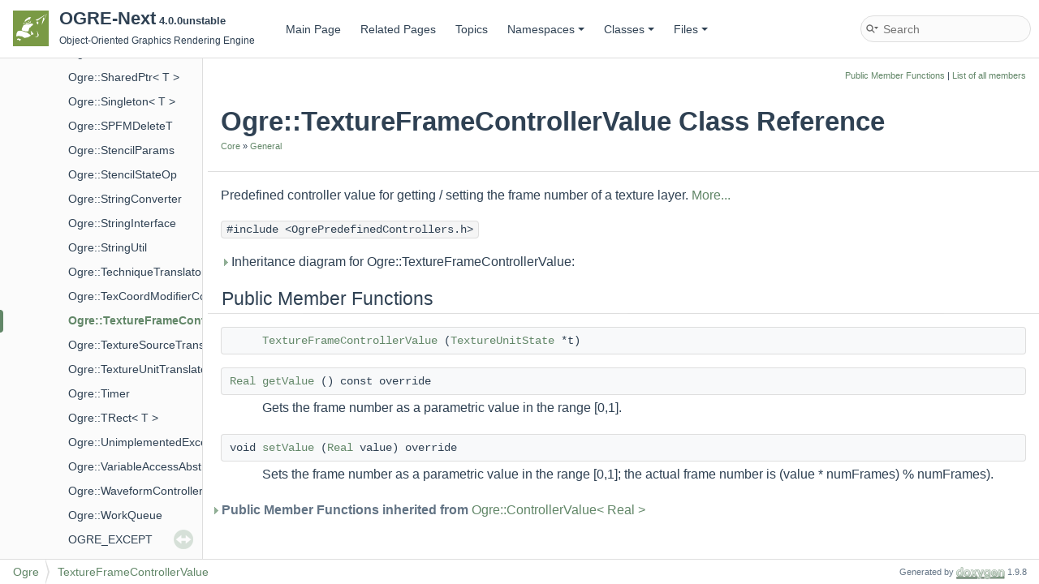

--- FILE ---
content_type: text/html; charset=utf-8
request_url: https://ogrecave.github.io/ogre-next/api/latest/class_ogre_1_1_texture_frame_controller_value.html
body_size: 2966
content:
<!DOCTYPE html PUBLIC "-//W3C//DTD XHTML 1.0 Transitional//EN" "https://www.w3.org/TR/xhtml1/DTD/xhtml1-transitional.dtd">
<html xmlns="http://www.w3.org/1999/xhtml" lang="en-US">
<head>
<meta http-equiv="Content-Type" content="text/xhtml;charset=UTF-8"/>
<meta http-equiv="X-UA-Compatible" content="IE=11"/>
<meta name="generator" content="Doxygen 1.9.8"/>
<meta name="viewport" content="width=device-width, initial-scale=1"/>
<title>OGRE-Next: Ogre::TextureFrameControllerValue Class Reference</title>
<link href="tabs.css" rel="stylesheet" type="text/css"/>
<script type="text/javascript" src="jquery.js"></script>
<script type="text/javascript" src="dynsections.js"></script>
<link href="navtree.css" rel="stylesheet" type="text/css"/>
<script type="text/javascript" src="resize.js"></script>
<script type="text/javascript" src="navtreedata.js"></script>
<script type="text/javascript" src="navtree.js"></script>
<link href="search/search.css" rel="stylesheet" type="text/css"/>
<script type="text/javascript" src="search/searchdata.js"></script>
<script type="text/javascript" src="search/search.js"></script>
<link href="doxygen.css" rel="stylesheet" type="text/css" />
<link href="doxygen-awesome.css" rel="stylesheet" type="text/css"/>
<link href="ogre_style.css" rel="stylesheet" type="text/css"/>
</head>
<body>
<div id="top"><!-- do not remove this div, it is closed by doxygen! -->
<div id="titlearea">
<table cellspacing="0" cellpadding="0">
 <tbody>
 <tr id="projectrow">
  <td id="projectlogo"><img alt="Logo" src="ogre-logo.png"/></td>
  <td id="projectalign">
   <div id="projectname">OGRE-Next<span id="projectnumber">&#160;4.0.0unstable</span>
   </div>
   <div id="projectbrief">Object-Oriented Graphics Rendering Engine</div>
  </td>
 </tr>
 </tbody>
</table>
</div>
<!-- end header part -->
<!-- Generated by Doxygen 1.9.8 -->
<script type="text/javascript">
/* @license magnet:?xt=urn:btih:d3d9a9a6595521f9666a5e94cc830dab83b65699&amp;dn=expat.txt MIT */
var searchBox = new SearchBox("searchBox", "search/",'.html');
/* @license-end */
</script>
<script type="text/javascript" src="menudata.js"></script>
<script type="text/javascript" src="menu.js"></script>
<script type="text/javascript">
/* @license magnet:?xt=urn:btih:d3d9a9a6595521f9666a5e94cc830dab83b65699&amp;dn=expat.txt MIT */
$(function() {
  initMenu('',true,false,'search.php','Search');
  $(document).ready(function() { init_search(); });
});
/* @license-end */
</script>
<div id="main-nav"></div>
</div><!-- top -->
<div id="side-nav" class="ui-resizable side-nav-resizable">
  <div id="nav-tree">
    <div id="nav-tree-contents">
      <div id="nav-sync" class="sync"></div>
    </div>
  </div>
  <div id="splitbar" style="-moz-user-select:none;" 
       class="ui-resizable-handle">
  </div>
</div>
<script type="text/javascript">
/* @license magnet:?xt=urn:btih:d3d9a9a6595521f9666a5e94cc830dab83b65699&amp;dn=expat.txt MIT */
$(document).ready(function(){initNavTree('class_ogre_1_1_texture_frame_controller_value.html',''); initResizable(); });
/* @license-end */
</script>
<div id="doc-content">
<!-- window showing the filter options -->
<div id="MSearchSelectWindow"
     onmouseover="return searchBox.OnSearchSelectShow()"
     onmouseout="return searchBox.OnSearchSelectHide()"
     onkeydown="return searchBox.OnSearchSelectKey(event)">
</div>

<!-- iframe showing the search results (closed by default) -->
<div id="MSearchResultsWindow">
<div id="MSearchResults">
<div class="SRPage">
<div id="SRIndex">
<div id="SRResults"></div>
<div class="SRStatus" id="Loading">Loading...</div>
<div class="SRStatus" id="Searching">Searching...</div>
<div class="SRStatus" id="NoMatches">No Matches</div>
</div>
</div>
</div>
</div>

<div class="header">
  <div class="summary">
<a href="#pub-methods">Public Member Functions</a> &#124;
<a href="class_ogre_1_1_texture_frame_controller_value-members.html">List of all members</a>  </div>
  <div class="headertitle"><div class="title">Ogre::TextureFrameControllerValue Class Reference<div class="ingroups"><a class="el" href="group___core.html">Core</a> &raquo; <a class="el" href="group___general.html">General</a></div></div></div>
</div><!--header-->
<div class="contents">

<p>Predefined controller value for getting / setting the frame number of a texture layer.  
 <a href="class_ogre_1_1_texture_frame_controller_value.html#details">More...</a></p>

<p><code>#include &lt;OgrePredefinedControllers.h&gt;</code></p>
<div id="dynsection-0" onclick="return toggleVisibility(this)" class="dynheader closed" style="cursor:pointer;">
  <img id="dynsection-0-trigger" src="closed.png" alt="+"/> Inheritance diagram for Ogre::TextureFrameControllerValue:</div>
<div id="dynsection-0-summary" class="dynsummary" style="display:block;">
</div>
<div id="dynsection-0-content" class="dyncontent" style="display:none;">
<div class="center"><iframe scrolling="no" frameborder="0" src="class_ogre_1_1_texture_frame_controller_value__inherit__graph.svg" width="226" height="212"><p><b>This browser is not able to show SVG: try Firefox, Chrome, Safari, or Opera instead.</b></p></iframe></div>
<center><span class="legend">[<a target="top" href="graph_legend.html">legend</a>]</span></center></div>
<table class="memberdecls">
<tr class="heading"><td colspan="2"><h2 class="groupheader"><a id="pub-methods" name="pub-methods"></a>
Public Member Functions</h2></td></tr>
<tr class="memitem:a9a1644686bc16e783116d7fbd0735852" id="r_a9a1644686bc16e783116d7fbd0735852"><td class="memItemLeft" align="right" valign="top">&#160;</td><td class="memItemRight" valign="bottom"><a class="el" href="class_ogre_1_1_texture_frame_controller_value.html#a9a1644686bc16e783116d7fbd0735852">TextureFrameControllerValue</a> (<a class="el" href="class_ogre_1_1_texture_unit_state.html">TextureUnitState</a> *t)</td></tr>
<tr class="separator:a9a1644686bc16e783116d7fbd0735852"><td class="memSeparator" colspan="2">&#160;</td></tr>
<tr class="memitem:a9d6afbcb5ddbf71a6944492ab5c95d33" id="r_a9d6afbcb5ddbf71a6944492ab5c95d33"><td class="memItemLeft" align="right" valign="top"><a class="el" href="namespace_ogre.html#aa3a7b6dfb905e6572d62f0dfa3d4274d">Real</a>&#160;</td><td class="memItemRight" valign="bottom"><a class="el" href="class_ogre_1_1_texture_frame_controller_value.html#a9d6afbcb5ddbf71a6944492ab5c95d33">getValue</a> () const override</td></tr>
<tr class="memdesc:a9d6afbcb5ddbf71a6944492ab5c95d33"><td class="mdescLeft">&#160;</td><td class="mdescRight">Gets the frame number as a parametric value in the range [0,1].  <br /></td></tr>
<tr class="separator:a9d6afbcb5ddbf71a6944492ab5c95d33"><td class="memSeparator" colspan="2">&#160;</td></tr>
<tr class="memitem:af7b5373f6f135953babf63f44e659ac8" id="r_af7b5373f6f135953babf63f44e659ac8"><td class="memItemLeft" align="right" valign="top">void&#160;</td><td class="memItemRight" valign="bottom"><a class="el" href="class_ogre_1_1_texture_frame_controller_value.html#af7b5373f6f135953babf63f44e659ac8">setValue</a> (<a class="el" href="namespace_ogre.html#aa3a7b6dfb905e6572d62f0dfa3d4274d">Real</a> value) override</td></tr>
<tr class="memdesc:af7b5373f6f135953babf63f44e659ac8"><td class="mdescLeft">&#160;</td><td class="mdescRight">Sets the frame number as a parametric value in the range [0,1]; the actual frame number is (value * numFrames) % numFrames).  <br /></td></tr>
<tr class="separator:af7b5373f6f135953babf63f44e659ac8"><td class="memSeparator" colspan="2">&#160;</td></tr>
<tr class="inherit_header pub_methods_class_ogre_1_1_controller_value"><td colspan="2" onclick="javascript:toggleInherit('pub_methods_class_ogre_1_1_controller_value')"><img src="closed.png" alt="-"/>&#160;Public Member Functions inherited from <a class="el" href="class_ogre_1_1_controller_value.html">Ogre::ControllerValue&lt; Real &gt;</a></td></tr>
<tr class="memitem:a3f27d2383b9e994be2ee5cb71fc603fd inherit pub_methods_class_ogre_1_1_controller_value" id="r_a3f27d2383b9e994be2ee5cb71fc603fd"><td class="memItemLeft" align="right" valign="top">virtual&#160;</td><td class="memItemRight" valign="bottom"><a class="el" href="class_ogre_1_1_controller_value.html#a3f27d2383b9e994be2ee5cb71fc603fd">~ControllerValue</a> ()</td></tr>
<tr class="separator:a3f27d2383b9e994be2ee5cb71fc603fd inherit pub_methods_class_ogre_1_1_controller_value"><td class="memSeparator" colspan="2">&#160;</td></tr>
</table>
<a name="details" id="details"></a><h2 class="groupheader">Detailed Description</h2>
<div class="textblock"><p>Predefined controller value for getting / setting the frame number of a texture layer. </p>
</div><h2 class="groupheader">Constructor &amp; Destructor Documentation</h2>
<a id="a9a1644686bc16e783116d7fbd0735852" name="a9a1644686bc16e783116d7fbd0735852"></a>
<h2 class="memtitle"><span class="permalink"><a href="#a9a1644686bc16e783116d7fbd0735852">&#9670;&#160;</a></span>TextureFrameControllerValue()</h2>

<div class="memitem">
<div class="memproto">
      <table class="memname">
        <tr>
          <td class="memname">Ogre::TextureFrameControllerValue::TextureFrameControllerValue </td>
          <td>(</td>
          <td class="paramtype"><a class="el" href="class_ogre_1_1_texture_unit_state.html">TextureUnitState</a> *&#160;</td>
          <td class="paramname"><em>t</em></td><td>)</td>
          <td></td>
        </tr>
      </table>
</div><div class="memdoc">

</div>
</div>
<h2 class="groupheader">Member Function Documentation</h2>
<a id="a9d6afbcb5ddbf71a6944492ab5c95d33" name="a9d6afbcb5ddbf71a6944492ab5c95d33"></a>
<h2 class="memtitle"><span class="permalink"><a href="#a9d6afbcb5ddbf71a6944492ab5c95d33">&#9670;&#160;</a></span>getValue()</h2>

<div class="memitem">
<div class="memproto">
<table class="mlabels">
  <tr>
  <td class="mlabels-left">
      <table class="memname">
        <tr>
          <td class="memname"><a class="el" href="namespace_ogre.html#aa3a7b6dfb905e6572d62f0dfa3d4274d">Real</a> Ogre::TextureFrameControllerValue::getValue </td>
          <td>(</td>
          <td class="paramname"></td><td>)</td>
          <td> const</td>
        </tr>
      </table>
  </td>
  <td class="mlabels-right">
<span class="mlabels"><span class="mlabel">override</span><span class="mlabel">virtual</span></span>  </td>
  </tr>
</table>
</div><div class="memdoc">

<p>Gets the frame number as a parametric value in the range [0,1]. </p>

<p>Implements <a class="el" href="class_ogre_1_1_controller_value.html#a3d4fe7d828e96ed3b08ac3b40c5ceaa3">Ogre::ControllerValue&lt; Real &gt;</a>.</p>

</div>
</div>
<a id="af7b5373f6f135953babf63f44e659ac8" name="af7b5373f6f135953babf63f44e659ac8"></a>
<h2 class="memtitle"><span class="permalink"><a href="#af7b5373f6f135953babf63f44e659ac8">&#9670;&#160;</a></span>setValue()</h2>

<div class="memitem">
<div class="memproto">
<table class="mlabels">
  <tr>
  <td class="mlabels-left">
      <table class="memname">
        <tr>
          <td class="memname">void Ogre::TextureFrameControllerValue::setValue </td>
          <td>(</td>
          <td class="paramtype"><a class="el" href="namespace_ogre.html#aa3a7b6dfb905e6572d62f0dfa3d4274d">Real</a>&#160;</td>
          <td class="paramname"><em>value</em></td><td>)</td>
          <td></td>
        </tr>
      </table>
  </td>
  <td class="mlabels-right">
<span class="mlabels"><span class="mlabel">override</span><span class="mlabel">virtual</span></span>  </td>
  </tr>
</table>
</div><div class="memdoc">

<p>Sets the frame number as a parametric value in the range [0,1]; the actual frame number is (value * numFrames) % numFrames). </p>

<p>Implements <a class="el" href="class_ogre_1_1_controller_value.html#ab719e69a47857662b71041b9c74e546b">Ogre::ControllerValue&lt; Real &gt;</a>.</p>

</div>
</div>
<hr/>The documentation for this class was generated from the following file:<ul>
<li><a class="el" href="_ogre_predefined_controllers_8h.html">OgrePredefinedControllers.h</a></li>
</ul>
</div><!-- contents -->
</div><!-- doc-content -->
<!-- start footer part -->
<div id="nav-path" class="navpath"><!-- id is needed for treeview function! -->
  <ul>
    <li class="navelem"><a class="el" href="namespace_ogre.html">Ogre</a></li><li class="navelem"><a class="el" href="class_ogre_1_1_texture_frame_controller_value.html">TextureFrameControllerValue</a></li>
    <li class="footer">Generated by <a href="https://www.doxygen.org/index.html"><img class="footer" src="doxygen.svg" width="104" height="31" alt="doxygen"/></a> 1.9.8 </li>
  </ul>
</div>
</body>
</html>


--- FILE ---
content_type: text/css; charset=utf-8
request_url: https://ogrecave.github.io/ogre-next/api/latest/ogre_style.css
body_size: -280
content:
html {
	--primary-color: #628768;
}

@media (prefers-color-scheme: dark) {
    html:not(.light-mode) {
		--primary-color: #628768;
    }
    img.inline {
      background-color: #d2dbde;
    }
}

--- FILE ---
content_type: application/javascript; charset=utf-8
request_url: https://ogrecave.github.io/ogre-next/api/latest/group___general.js
body_size: 55475
content:
var group___general =
[
    [ "Ogre::MsaaPatterns", "namespace_ogre_1_1_msaa_patterns.html", null ],
    [ "Ogre::_ConfigOption", "struct_ogre_1_1___config_option.html", [
      [ "currentValue", "struct_ogre_1_1___config_option.html#aa41fec08addba15ef4c67b7c8db86f04", null ],
      [ "immutable", "struct_ogre_1_1___config_option.html#a593e092398f21c40c4303bdbac89097f", null ],
      [ "name", "struct_ogre_1_1___config_option.html#a33da56f2aece559df69da66f6b4dbd30", null ],
      [ "possibleValues", "struct_ogre_1_1___config_option.html#ab1567214c3e3fd1ae9b41ce6bf7f7fde", null ]
    ] ],
    [ "Ogre::AbstractNode", "class_ogre_1_1_abstract_node.html", [
      [ "AbstractNode", "class_ogre_1_1_abstract_node.html#aea6ae47cf7842e94eb9a179381b9eb29", null ],
      [ "~AbstractNode", "class_ogre_1_1_abstract_node.html#ab2cbfa72f106771005b1644a3f8b1b23", null ],
      [ "clone", "class_ogre_1_1_abstract_node.html#aa1e35720e58e667e13399107b63b3813", null ],
      [ "getValue", "class_ogre_1_1_abstract_node.html#a6bf4b11bd91f788b57e97220aff511cf", null ],
      [ "context", "class_ogre_1_1_abstract_node.html#acf394c05aecb3cb258a28c19e1969ff2", null ],
      [ "file", "class_ogre_1_1_abstract_node.html#ad12982998ed96d3b0b99a1b74ae1360b", null ],
      [ "line", "class_ogre_1_1_abstract_node.html#ad2e2e1cc95ee64cd9632cc63e4ca3234", null ],
      [ "parent", "class_ogre_1_1_abstract_node.html#a25d905239cc4b086edcfe91bc51f7bfb", null ],
      [ "type", "class_ogre_1_1_abstract_node.html#af05272e6472ec8283d7bdf304cd9ef14", null ]
    ] ],
    [ "Ogre::AnimationControllerFunction", "class_ogre_1_1_animation_controller_function.html", [
      [ "AnimationControllerFunction", "class_ogre_1_1_animation_controller_function.html#a960ce93c9ad39f7a1eec98d0fce5c6c8", null ],
      [ "calculate", "class_ogre_1_1_animation_controller_function.html#a3b4d0d06de85f994229a65547e9dd1b7", null ],
      [ "setSequenceTime", "class_ogre_1_1_animation_controller_function.html#a6185e4121c1ba411a09834d3950be32e", null ],
      [ "setTime", "class_ogre_1_1_animation_controller_function.html#aee7d37308bff5172e3b7e58a7d31627a", null ]
    ] ],
    [ "Ogre::Any", "class_ogre_1_1_any.html", [
      [ "Any", "class_ogre_1_1_any.html#aa7e584ce6897ef8c468404ba60996644", null ],
      [ "Any", "class_ogre_1_1_any.html#a70649e96fecf1a03018f89214580d301", null ],
      [ "Any", "class_ogre_1_1_any.html#a86f4cf2e8df053fc4a43ce2b8e07572d", null ],
      [ "~Any", "class_ogre_1_1_any.html#adc16537bcc7e1ef5ea0a0cae7bbc37bc", null ],
      [ "destroy", "class_ogre_1_1_any.html#a3c414d8a6803eb4b319d39c2628b435b", null ],
      [ "get", "class_ogre_1_1_any.html#a0a8600f6711855846591011a22ff4528", null ],
      [ "getType", "class_ogre_1_1_any.html#aa5822a6a9445ae66bb6b2d5f11a01293", null ],
      [ "has_value", "class_ogre_1_1_any.html#a8de17caf0ea6729e6904b6552162cf77", null ],
      [ "isEmpty", "class_ogre_1_1_any.html#a9408e147480f134e1ba1817b4b1bc50f", null ],
      [ "operator()", "class_ogre_1_1_any.html#ac1df40ae0c766635b60427035ce2a76d", null ],
      [ "operator=", "class_ogre_1_1_any.html#a8250ac811f95befaa3f070eead89947b", null ],
      [ "operator=", "class_ogre_1_1_any.html#acf889479f878febb0c13cd55c4ddb692", null ],
      [ "reset", "class_ogre_1_1_any.html#a222ee6835ca577d5984049d0b1176505", null ],
      [ "swap", "class_ogre_1_1_any.html#a6966abacf1848ea305390cfcfaeb5586", null ],
      [ "type", "class_ogre_1_1_any.html#ab0c58b9a5837415a9a463406fd87364f", null ],
      [ "any_cast", "class_ogre_1_1_any.html#a1d1a2830fe7ab3bdebc8fd1c7e53560f", null ],
      [ "operator<<", "class_ogre_1_1_any.html#a87506f2c7b90ce5bd6e0d87b2e28b9df", null ]
    ] ],
    [ "Ogre::AnyNumeric", "class_ogre_1_1_any_numeric.html", [
      [ "AnyNumeric", "class_ogre_1_1_any_numeric.html#ae46b3b0ebe2e956031cfa3f771087708", null ],
      [ "AnyNumeric", "class_ogre_1_1_any_numeric.html#a56d143332e5388489b3a3c3a11c45e30", null ],
      [ "AnyNumeric", "class_ogre_1_1_any_numeric.html#a9ae2045cc85e7a8e134d54e0babc2a3f", null ],
      [ "~AnyNumeric", "class_ogre_1_1_any_numeric.html#adc22f71f7106988f2d8090bf823185f8", null ],
      [ "operator*", "class_ogre_1_1_any_numeric.html#a70e54709e177f5dbbeab34999e416e1c", null ],
      [ "operator*", "class_ogre_1_1_any_numeric.html#ad4b1c2bf0151e7ec59a67f47b749c123", null ],
      [ "operator*=", "class_ogre_1_1_any_numeric.html#ac3b74981a5214fd6b7983f7983bc4065", null ],
      [ "operator+", "class_ogre_1_1_any_numeric.html#a43071cc171c651e5edd4af8e9398a574", null ],
      [ "operator+=", "class_ogre_1_1_any_numeric.html#a4ae6f94e660d94bad3db5baa2ea21fcf", null ],
      [ "operator-", "class_ogre_1_1_any_numeric.html#aabe924a548e888f5f97e02f10bf307e6", null ],
      [ "operator-=", "class_ogre_1_1_any_numeric.html#a4876b20914b902652dbe369730adce14", null ],
      [ "operator/", "class_ogre_1_1_any_numeric.html#aa45d67ae6ca4fca3214d1fba1630e6e5", null ],
      [ "operator/=", "class_ogre_1_1_any_numeric.html#af32699bb01aeef60f6f3e8b92a62baf0", null ],
      [ "operator=", "class_ogre_1_1_any_numeric.html#afb607a830f1b756959d794e05c4a6e56", null ]
    ] ],
    [ "Ogre::AtomAbstractNode", "class_ogre_1_1_atom_abstract_node.html", [
      [ "AtomAbstractNode", "class_ogre_1_1_atom_abstract_node.html#a360729aa927fc675fc7acd4b61747632", null ],
      [ "clone", "class_ogre_1_1_atom_abstract_node.html#aaca3c584472e28b7ffe4b98b37ee2992", null ],
      [ "getValue", "class_ogre_1_1_atom_abstract_node.html#a2ad835ae2a299e04ca1314c6b974947a", null ],
      [ "id", "class_ogre_1_1_atom_abstract_node.html#aa1a4a963e398a506e20cf600862f5c17", null ],
      [ "value", "class_ogre_1_1_atom_abstract_node.html#abe45c919b151fc9e91220522c7776602", null ]
    ] ],
    [ "Ogre::AtomicObject< T >", "class_ogre_1_1_atomic_object.html", [
      [ "AtomicObject", "class_ogre_1_1_atomic_object.html#a1a735a151b7c9e97b3095ce59f3fb35f", null ],
      [ "AtomicObject", "class_ogre_1_1_atomic_object.html#a140023f984d7c31ce54cedfeea8e52f4", null ],
      [ "AtomicObject", "class_ogre_1_1_atomic_object.html#afddc516687dc1689a52799d392314ac7", null ],
      [ "cas", "class_ogre_1_1_atomic_object.html#a1b10b36d617340e20ad8bb4cde753624", null ],
      [ "get", "class_ogre_1_1_atomic_object.html#a5df2f3edb11b3791d6ad25b92f4cd950", null ],
      [ "operator++", "class_ogre_1_1_atomic_object.html#aac9d01da9cb6176ad636f338534fb810", null ],
      [ "operator++", "class_ogre_1_1_atomic_object.html#a270b27b1ae5c86ea245abb600c1fe6a4", null ],
      [ "operator+=", "class_ogre_1_1_atomic_object.html#a9aabeb9790ae20baf90b4447626436de", null ],
      [ "operator--", "class_ogre_1_1_atomic_object.html#a522c27e085a3ed54877a55749c1ed234", null ],
      [ "operator-=", "class_ogre_1_1_atomic_object.html#a2b75b1766affb8b82534c23e479025a2", null ],
      [ "operator=", "class_ogre_1_1_atomic_object.html#a8a364f1b9caf8e6370cf934df98d2b65", null ],
      [ "set", "class_ogre_1_1_atomic_object.html#a9e26319c6463bb3c6fc7a1fbd41371ae", null ]
    ] ],
    [ "Ogre::AtomicScalar< T >", "class_ogre_1_1_atomic_scalar.html", [
      [ "AtomicScalar", "class_ogre_1_1_atomic_scalar.html#ab5c4f1a0732ba493f63d9f05b2064d39", null ],
      [ "AtomicScalar", "class_ogre_1_1_atomic_scalar.html#a7f7b1b54d293173d8f7b7351f4f9d148", null ],
      [ "AtomicScalar", "class_ogre_1_1_atomic_scalar.html#aa928121fb83ba0746dda532079142191", null ],
      [ "cas", "class_ogre_1_1_atomic_scalar.html#a9efd49c8680f5e29cfb6da1de45da0e9", null ],
      [ "get", "class_ogre_1_1_atomic_scalar.html#a1e8c931c1bb2fd6f7bc4555b9e33d38d", null ],
      [ "operator++", "class_ogre_1_1_atomic_scalar.html#a6e6442b20d39528f94eab58759149053", null ],
      [ "operator++", "class_ogre_1_1_atomic_scalar.html#ad45b625889810c679099fa85d7376cee", null ],
      [ "operator+=", "class_ogre_1_1_atomic_scalar.html#a582c7e533ac3485ca23d206a259b2860", null ],
      [ "operator--", "class_ogre_1_1_atomic_scalar.html#a0aa926762236595db9b897610e840144", null ],
      [ "operator--", "class_ogre_1_1_atomic_scalar.html#a3aeaef070ff26d2920cc0cd2e48b1b1c", null ],
      [ "operator-=", "class_ogre_1_1_atomic_scalar.html#ae18cfdca886ab2dd51f0d9a4342e05d5", null ],
      [ "operator=", "class_ogre_1_1_atomic_scalar.html#add12daab3ff51fa24089269ab93100a5", null ],
      [ "set", "class_ogre_1_1_atomic_scalar.html#a18c86c571d84ca7daf21ff3e3265f886", null ]
    ] ],
    [ "Ogre::Box", "struct_ogre_1_1_box.html", [
      [ "Box", "struct_ogre_1_1_box.html#aaae3f6efb19b7607eef11e8e70fa46a2", null ],
      [ "Box", "struct_ogre_1_1_box.html#a1d5ae3e6901d4a751a896ba7dbd380ea", null ],
      [ "Box", "struct_ogre_1_1_box.html#a299430570d30db49fa26940428891deb", null ],
      [ "contains", "struct_ogre_1_1_box.html#a7d29d3b112980c25bd0250dc41cf6ed2", null ],
      [ "getDepth", "struct_ogre_1_1_box.html#ae820fd38f7b51e2a907ef601642c898c", null ],
      [ "getHeight", "struct_ogre_1_1_box.html#a352d26dea0069f2e7f1414e8caa2328c", null ],
      [ "getWidth", "struct_ogre_1_1_box.html#a5499449ff454ff98aaa697f8854376fc", null ],
      [ "back", "struct_ogre_1_1_box.html#a19a7351210e086309a74461d8b4c5cb1", null ],
      [ "bottom", "struct_ogre_1_1_box.html#ae46fa4954b4d29f4d051f947fe45c142", null ],
      [ "front", "struct_ogre_1_1_box.html#a5e545a9bd1bc4151a113267c6529d84f", null ],
      [ "left", "struct_ogre_1_1_box.html#a88fa61f841bc444d92075d8b6cb2b43b", null ],
      [ "right", "struct_ogre_1_1_box.html#ac2c94e2d364dfabe7e4406ff8f41ab9e", null ],
      [ "top", "struct_ogre_1_1_box.html#a7c317f774697dbd65dd77e49a0448d2d", null ]
    ] ],
    [ "Ogre::BuiltinScriptTranslatorManager", "class_ogre_1_1_builtin_script_translator_manager.html", [
      [ "BuiltinScriptTranslatorManager", "class_ogre_1_1_builtin_script_translator_manager.html#aebe6c1766a7f7075b51df6c2ca3c1bae", null ],
      [ "getNumTranslators", "class_ogre_1_1_builtin_script_translator_manager.html#a7a29aea3650f02b8f631ead39e780b4c", null ],
      [ "getTranslator", "class_ogre_1_1_builtin_script_translator_manager.html#a9599dbe913738011368ef317d5ca60d4", null ]
    ] ],
    [ "Ogre::Codec", "class_ogre_1_1_codec.html", [
      [ "CodecData", "class_ogre_1_1_codec_1_1_codec_data.html", [
        [ "~CodecData", "class_ogre_1_1_codec_1_1_codec_data.html#a8d1d3dc4a466a4e992aad72c14bf81eb", null ],
        [ "dataType", "class_ogre_1_1_codec_1_1_codec_data.html#a2e83b5d12864adb8acf31b439713105b", null ]
      ] ],
      [ "CodecDataPtr", "class_ogre_1_1_codec.html#a29e31ad112b08ea7fb648b63f426ff1f", null ],
      [ "CodecIterator", "class_ogre_1_1_codec.html#a21f4b8a16d070793d576f827c9fee218", null ],
      [ "DecodeResult", "class_ogre_1_1_codec.html#a8cc81c85bd7d4e25393aa153c5e01454", null ],
      [ "ValidationStatus", "class_ogre_1_1_codec.html#a4c74f9daafec4f0fff30b92baa8fc627", [
        [ "CodecValid", "class_ogre_1_1_codec.html#a4c74f9daafec4f0fff30b92baa8fc627a47a4a53ad7af88177b1dc789714f14f2", null ],
        [ "CodecInvalid", "class_ogre_1_1_codec.html#a4c74f9daafec4f0fff30b92baa8fc627adbfb6433432642b9c1d8ac283c70ae91", null ],
        [ "CodecUnknown", "class_ogre_1_1_codec.html#a4c74f9daafec4f0fff30b92baa8fc627a7ea7bb09b0f8951f18e1cd02147e2316", null ]
      ] ],
      [ "~Codec", "class_ogre_1_1_codec.html#aee7d2a1126a22bbf3da40088495cb00b", null ],
      [ "decode", "class_ogre_1_1_codec.html#a63f306b8171a0ea5cf319824044958e4", null ],
      [ "encode", "class_ogre_1_1_codec.html#ac2d5b19075d7c38a0e7c351838242bff", null ],
      [ "encodeToFile", "class_ogre_1_1_codec.html#abcad88f7523f5cbf1b4216638f5c965c", null ],
      [ "getCodec", "class_ogre_1_1_codec.html#a938a753e65d5153ef2a3787eb7fe3630", null ],
      [ "getCodec", "class_ogre_1_1_codec.html#aedb803489bfc3bcbf600ee6dfa2caf8a", null ],
      [ "getCodecIterator", "class_ogre_1_1_codec.html#afa2f9aa6414221133bfbf901b34cdf1d", null ],
      [ "getDataType", "class_ogre_1_1_codec.html#aeb344d293259ec352c308d81fdf3e94c", null ],
      [ "getExtensions", "class_ogre_1_1_codec.html#a3ffaaceb0a3eefb23dd9e5688469438d", null ],
      [ "getType", "class_ogre_1_1_codec.html#ada1a5477ab6a563565f1b3599d7b806a", null ],
      [ "isCodecRegistered", "class_ogre_1_1_codec.html#ae5b74cfd0cb797a2ac139b4adb7ac557", null ],
      [ "magicNumberMatch", "class_ogre_1_1_codec.html#a270be35471eb9ef28fdbd4b7dced21b9", null ],
      [ "magicNumberToFileExt", "class_ogre_1_1_codec.html#af90756f690827353e18347d328bc5180", null ],
      [ "registerCodec", "class_ogre_1_1_codec.html#a60f445cc6919df56af6611fd14eec47d", null ],
      [ "unregisterCodec", "class_ogre_1_1_codec.html#a7aa2599cd9db05e590fb7f7786076852", null ],
      [ "validateMagicNumber", "class_ogre_1_1_codec.html#a1f6e6d04e958a22de11daef7881effac", null ]
    ] ],
    [ "Ogre::ColourValue", "class_ogre_1_1_colour_value.html", [
      [ "ColourValue", "class_ogre_1_1_colour_value.html#acc033c4828ad9f7469269933d24850f5", null ],
      [ "ColourValue", "class_ogre_1_1_colour_value.html#a7f1e157fca4b23e9679fe6976113a1b4", null ],
      [ "ColourValue", "class_ogre_1_1_colour_value.html#a42f301cfd7ad74e9cb2dc4533134a689", null ],
      [ "fromVector3", "class_ogre_1_1_colour_value.html#a9f44e6344b6884ac0d314b98cf995229", null ],
      [ "fromVector4", "class_ogre_1_1_colour_value.html#a66871c71f2c89d5f63e030bd6ca27b97", null ],
      [ "getAsABGR", "class_ogre_1_1_colour_value.html#aca5f1d6fce186cca7ed00623a4956d1d", null ],
      [ "getAsARGB", "class_ogre_1_1_colour_value.html#ae349d2a6afb7e34d617677f4a959127d", null ],
      [ "getAsBGRA", "class_ogre_1_1_colour_value.html#a03b2c6c3e74c68dfb0288d14ce55ff9c", null ],
      [ "getAsRGBA", "class_ogre_1_1_colour_value.html#a8aa7302eb89558f0525f4d13a86a9d05", null ],
      [ "getHSB", "class_ogre_1_1_colour_value.html#a20dbcd9a931026d72d81ef71c598218d", null ],
      [ "operator!=", "class_ogre_1_1_colour_value.html#a4825d1fb89ea5aae7f2e18e108aa7f23", null ],
      [ "operator*", "class_ogre_1_1_colour_value.html#a8bf64c97ca14f64127cb3f5f95e856cf", null ],
      [ "operator*", "class_ogre_1_1_colour_value.html#a788549742c1f030184c53008423c7b9c", null ],
      [ "operator*=", "class_ogre_1_1_colour_value.html#a176de8fc97c2f6392b585830286dfe49", null ],
      [ "operator+", "class_ogre_1_1_colour_value.html#a8638135228e5ddcd1dc7db320542cf72", null ],
      [ "operator+=", "class_ogre_1_1_colour_value.html#adcc45721a4be58eafb2a3bb6df4f73b2", null ],
      [ "operator-", "class_ogre_1_1_colour_value.html#ae493dc97ca571117a5709088d1494bde", null ],
      [ "operator-=", "class_ogre_1_1_colour_value.html#ad46a3cf5b7e9781aaee892d23458ebd0", null ],
      [ "operator/", "class_ogre_1_1_colour_value.html#a435d20368c31728dea21469d1db036f6", null ],
      [ "operator/", "class_ogre_1_1_colour_value.html#ad33e4ae6c7e6d223545613c4991c91ed", null ],
      [ "operator/=", "class_ogre_1_1_colour_value.html#a7f38270891b9602c9951fe0d0a720311", null ],
      [ "operator==", "class_ogre_1_1_colour_value.html#a7c80a19ac61f97f217d5b39d8f1dd39b", null ],
      [ "operator[]", "class_ogre_1_1_colour_value.html#a1570846ab08c04adbd3d58cd2aa1c860", null ],
      [ "operator[]", "class_ogre_1_1_colour_value.html#ac8e68543a87fcc6e1c0789c052fa45ba", null ],
      [ "ptr", "class_ogre_1_1_colour_value.html#a39d844917c84da6568f4486eb4011eea", null ],
      [ "ptr", "class_ogre_1_1_colour_value.html#a8242cd224705e15b9e1533fe83c290c7", null ],
      [ "saturate", "class_ogre_1_1_colour_value.html#a3dced849d084a65b64d853687f170127", null ],
      [ "saturateCopy", "class_ogre_1_1_colour_value.html#a0a272e51baf5ff47000d8d4f653681c6", null ],
      [ "setAsABGR", "class_ogre_1_1_colour_value.html#a1089fa2eef113691b4f92a21c64103ce", null ],
      [ "setAsARGB", "class_ogre_1_1_colour_value.html#a3d98d425442b7a6eda9016dd6e46abec", null ],
      [ "setAsBGRA", "class_ogre_1_1_colour_value.html#afceb18ee8660573973f6a430e75f73c0", null ],
      [ "setAsRGBA", "class_ogre_1_1_colour_value.html#a0772677c217e45f2be90f187f5aaac9a", null ],
      [ "setHSB", "class_ogre_1_1_colour_value.html#a35b3e77e76f7584bdf83c9a3b1c7c1dc", null ],
      [ "toVector3", "class_ogre_1_1_colour_value.html#ac1bc60bc83acaf557ee08a4ea0c330ef", null ],
      [ "toVector4", "class_ogre_1_1_colour_value.html#aa6d17f8195103430ba44c69f80b30eae", null ],
      [ "operator*", "class_ogre_1_1_colour_value.html#a5b0ed5d4289ec1f56295380a0a334e4f", null ],
      [ "operator<<", "class_ogre_1_1_colour_value.html#a0ce74e1bea2a97f0b22d5df241d33779", null ],
      [ "a", "class_ogre_1_1_colour_value.html#a854058a76927880ae345ac1c465f9713", null ],
      [ "b", "class_ogre_1_1_colour_value.html#aae078d77b654f76e3b760174f93474ec", null ],
      [ "Black", "class_ogre_1_1_colour_value.html#a7f8a06f2a9dd645417c36b560f496c1a", null ],
      [ "Blue", "class_ogre_1_1_colour_value.html#a67ef25ecd0fa97e7e51e5bd87b29ae65", null ],
      [ "g", "class_ogre_1_1_colour_value.html#a13fbd050af26b8bd549ccb46aa699e07", null ],
      [ "Green", "class_ogre_1_1_colour_value.html#a00384a789ac354ea8dd252c62cb17aa4", null ],
      [ "r", "class_ogre_1_1_colour_value.html#a6e086633637e335238d517e0ec9f2cd2", null ],
      [ "Red", "class_ogre_1_1_colour_value.html#ab9c2a36f53ac599850f1cf8b822f750d", null ],
      [ "White", "class_ogre_1_1_colour_value.html#a8eba66b2908f44f00f8d9c9ec25877de", null ],
      [ "ZERO", "class_ogre_1_1_colour_value.html#abc5d5f80d4d99438863cc808169283b5", null ]
    ] ],
    [ "Ogre::CompositorLoadActionTranslator", "class_ogre_1_1_compositor_load_action_translator.html", [
      [ "CompositorLoadActionTranslator", "class_ogre_1_1_compositor_load_action_translator.html#a8e1eb800363a19d28a7796312d78fc31", null ],
      [ "translate", "class_ogre_1_1_compositor_load_action_translator.html#ae2ebda6d3c3d291847a934ad09ec6558", null ]
    ] ],
    [ "Ogre::CompositorNodeTranslator", "class_ogre_1_1_compositor_node_translator.html", [
      [ "CompositorNodeTranslator", "class_ogre_1_1_compositor_node_translator.html#a358c0e7d47446d6e8529b7e044ecc34e", null ],
      [ "translate", "class_ogre_1_1_compositor_node_translator.html#ab6705441b3ceaf8c2e11973710156e49", null ]
    ] ],
    [ "Ogre::CompositorPassTranslator", "class_ogre_1_1_compositor_pass_translator.html", [
      [ "CompositorPassTranslator", "class_ogre_1_1_compositor_pass_translator.html#a622e14a9ae4836a1df2c368d89acf655", null ],
      [ "translate", "class_ogre_1_1_compositor_pass_translator.html#a165b1f11b991cd3f3f0e4a29f2cdc806", null ]
    ] ],
    [ "Ogre::CompositorRenderTargetViewTranslator", "class_ogre_1_1_compositor_render_target_view_translator.html", [
      [ "CompositorRenderTargetViewTranslator", "class_ogre_1_1_compositor_render_target_view_translator.html#ae2c91eadba0ec800a14794eabc6c4e19", null ],
      [ "translate", "class_ogre_1_1_compositor_render_target_view_translator.html#a55f1c3c7e41548a47b6d155cf4f7b6aa", null ]
    ] ],
    [ "Ogre::CompositorShadowMapRepeatTranslator", "class_ogre_1_1_compositor_shadow_map_repeat_translator.html", [
      [ "CompositorShadowMapRepeatTranslator", "class_ogre_1_1_compositor_shadow_map_repeat_translator.html#a581cf2b8e894934a11baa6595c4c7c70", null ],
      [ "calculateNumTargets", "class_ogre_1_1_compositor_shadow_map_repeat_translator.html#a04ea23d362269f19a37496edb045635f", null ],
      [ "translate", "class_ogre_1_1_compositor_shadow_map_repeat_translator.html#a402e9eef587634f01ab95c07343d4714", null ]
    ] ],
    [ "Ogre::CompositorShadowMapTargetTranslator", "class_ogre_1_1_compositor_shadow_map_target_translator.html", [
      [ "CompositorShadowMapTargetTranslator", "class_ogre_1_1_compositor_shadow_map_target_translator.html#ab5c6e241903a418767807a3e17803d35", null ],
      [ "translate", "class_ogre_1_1_compositor_shadow_map_target_translator.html#a87a725da7581f870a57769b7172f9dc6", null ]
    ] ],
    [ "Ogre::CompositorShadowMapTargetTypeTranslator", "class_ogre_1_1_compositor_shadow_map_target_type_translator.html", [
      [ "CompositorShadowMapTargetTypeTranslator", "class_ogre_1_1_compositor_shadow_map_target_type_translator.html#ab52481ee99a9d26ecf812f49fc90ef9c", null ],
      [ "calculateNumTargets", "class_ogre_1_1_compositor_shadow_map_target_type_translator.html#abcc5ea0a61717512abd833f14dcc1b26", null ],
      [ "translate", "class_ogre_1_1_compositor_shadow_map_target_type_translator.html#a0f0c76945cb7ebacec6546004a761efb", null ]
    ] ],
    [ "Ogre::CompositorShadowNodeTranslator", "class_ogre_1_1_compositor_shadow_node_translator.html", [
      [ "CompositorShadowNodeTranslator", "class_ogre_1_1_compositor_shadow_node_translator.html#a045a54527df9472ae0e6efb8e9251b07", null ],
      [ "translate", "class_ogre_1_1_compositor_shadow_node_translator.html#af188c9016e58fccf5efd807705725415", null ]
    ] ],
    [ "Ogre::CompositorStoreActionTranslator", "class_ogre_1_1_compositor_store_action_translator.html", [
      [ "CompositorStoreActionTranslator", "class_ogre_1_1_compositor_store_action_translator.html#a9edcda8f62a1f3fc1ea19a05baa236a8", null ],
      [ "translate", "class_ogre_1_1_compositor_store_action_translator.html#a403744b9cabd5600a8fe87e0639c2a1a", null ]
    ] ],
    [ "Ogre::CompositorTargetTranslator", "class_ogre_1_1_compositor_target_translator.html", [
      [ "CompositorTargetTranslator", "class_ogre_1_1_compositor_target_translator.html#ade3d3201ea1dd723c47c5dc6c262a274", null ],
      [ "translate", "class_ogre_1_1_compositor_target_translator.html#a4422ad1d5e8623617979dcf25dc40bf8", null ]
    ] ],
    [ "Ogre::CompositorTextureBaseTranslator", "class_ogre_1_1_compositor_texture_base_translator.html", null ],
    [ "Ogre::CompositorWorkspaceTranslator", "class_ogre_1_1_compositor_workspace_translator.html", [
      [ "CompositorWorkspaceTranslator", "class_ogre_1_1_compositor_workspace_translator.html#a2c1cd98d1ae16bfbac6d8dfd0684e463", null ],
      [ "translate", "class_ogre_1_1_compositor_workspace_translator.html#aea5e7e808a0500f084d539dc3af0036b", null ]
    ] ],
    [ "Ogre::ComPtr< T >", "class_ogre_1_1_com_ptr.html", [
      [ "Type", "class_ogre_1_1_com_ptr.html#acea4812003c2493f333bd710a077a32a", null ],
      [ "ComPtr", "class_ogre_1_1_com_ptr.html#ab66cb01a9d6afcad5b0111480d33b701", null ],
      [ "ComPtr", "class_ogre_1_1_com_ptr.html#a81d9482c2f0db380fd2f00bbaef2c97d", null ],
      [ "ComPtr", "class_ogre_1_1_com_ptr.html#a68febc3fda729e37504598546ccdc76f", null ],
      [ "ComPtr", "class_ogre_1_1_com_ptr.html#a260a6362529fe0d5ad110394a5ed6338", null ],
      [ "~ComPtr", "class_ogre_1_1_com_ptr.html#a07a51d6fe7edd80e6c19dd5159f4636d", null ],
      [ "As", "class_ogre_1_1_com_ptr.html#abace680ed09de77cb993e319c37b746f", null ],
      [ "Attach", "class_ogre_1_1_com_ptr.html#a70a3abd470b590d56958c5747eb73a09", null ],
      [ "Detach", "class_ogre_1_1_com_ptr.html#a052e2837836c78838a27a29b21b0431b", null ],
      [ "Get", "class_ogre_1_1_com_ptr.html#a1eb0f8b2184ca1279409d1901f2a7a84", null ],
      [ "GetAddressOf", "class_ogre_1_1_com_ptr.html#a6801563e894f761749dd825efc2a6e48", null ],
      [ "operator bool", "class_ogre_1_1_com_ptr.html#aea47d54db73212366370637dcb58748b", null ],
      [ "operator->", "class_ogre_1_1_com_ptr.html#afb6726db422ac27351df4f5c8904820e", null ],
      [ "operator=", "class_ogre_1_1_com_ptr.html#afd52389bd4d8743f1f9756460cd522d2", null ],
      [ "operator=", "class_ogre_1_1_com_ptr.html#a685543bd64fe195ef9df703755a27bee", null ],
      [ "operator=", "class_ogre_1_1_com_ptr.html#a2d27b091567b42c758f8ef428fc3aff4", null ],
      [ "operator=", "class_ogre_1_1_com_ptr.html#aea79e474f01a66227db4d95969be2ed5", null ],
      [ "ReleaseAndGetAddressOf", "class_ogre_1_1_com_ptr.html#a034c8b71f5a69235427c827f817fc7ce", null ],
      [ "Reset", "class_ogre_1_1_com_ptr.html#a57d92240c80418af21d31af43972d102", null ],
      [ "Swap", "class_ogre_1_1_com_ptr.html#adb4c32f7aa83693f12064bcf6378c375", null ],
      [ "ComPtr", "class_ogre_1_1_com_ptr.html#a18b1868ce7c3cb4a1b58397cc91cc218", null ]
    ] ],
    [ "Ogre::ConcreteNode", "struct_ogre_1_1_concrete_node.html", [
      [ "children", "struct_ogre_1_1_concrete_node.html#a918a98212eb518a991991c213c261a25", null ],
      [ "file", "struct_ogre_1_1_concrete_node.html#aec18817ab2fc66791cb2b18d01da9dd5", null ],
      [ "line", "struct_ogre_1_1_concrete_node.html#a444a4c821038a26b6b35aafdf28ca965", null ],
      [ "parent", "struct_ogre_1_1_concrete_node.html#aeba3be2d6fb8f7d390e57d38e846bbd7", null ],
      [ "token", "struct_ogre_1_1_concrete_node.html#a9b74cccba5209491c73512b95c9ffcc8", null ],
      [ "type", "struct_ogre_1_1_concrete_node.html#a6b1a9325b60739ca145616a86e072e5e", null ]
    ] ],
    [ "Ogre::ConfigDialog", "class_ogre_1_1_config_dialog.html", [
      [ "ConfigDialog", "class_ogre_1_1_config_dialog.html#ae89a2e30782cf209b2561fe1390036ae", null ],
      [ "~ConfigDialog", "class_ogre_1_1_config_dialog.html#a845325a51753f951ee75c29b1ad8aa85", null ],
      [ "ConfigDialog", "class_ogre_1_1_config_dialog.html#ae89a2e30782cf209b2561fe1390036ae", null ],
      [ "~ConfigDialog", "class_ogre_1_1_config_dialog.html#a845325a51753f951ee75c29b1ad8aa85", null ],
      [ "ConfigDialog", "class_ogre_1_1_config_dialog.html#ae89a2e30782cf209b2561fe1390036ae", null ],
      [ "~ConfigDialog", "class_ogre_1_1_config_dialog.html#a845325a51753f951ee75c29b1ad8aa85", null ],
      [ "ConfigDialog", "class_ogre_1_1_config_dialog.html#ae89a2e30782cf209b2561fe1390036ae", null ],
      [ "~ConfigDialog", "class_ogre_1_1_config_dialog.html#a845325a51753f951ee75c29b1ad8aa85", null ],
      [ "ConfigDialog", "class_ogre_1_1_config_dialog.html#ae89a2e30782cf209b2561fe1390036ae", null ],
      [ "~ConfigDialog", "class_ogre_1_1_config_dialog.html#a845325a51753f951ee75c29b1ad8aa85", null ],
      [ "ConfigDialog", "class_ogre_1_1_config_dialog.html#ae89a2e30782cf209b2561fe1390036ae", null ],
      [ "~ConfigDialog", "class_ogre_1_1_config_dialog.html#a845325a51753f951ee75c29b1ad8aa85", null ],
      [ "ConfigDialog", "class_ogre_1_1_config_dialog.html#ae89a2e30782cf209b2561fe1390036ae", null ],
      [ "~ConfigDialog", "class_ogre_1_1_config_dialog.html#a845325a51753f951ee75c29b1ad8aa85", null ],
      [ "ConfigDialog", "class_ogre_1_1_config_dialog.html#ae89a2e30782cf209b2561fe1390036ae", null ],
      [ "~ConfigDialog", "class_ogre_1_1_config_dialog.html#a845325a51753f951ee75c29b1ad8aa85", null ],
      [ "cancel", "class_ogre_1_1_config_dialog.html#a145ff70301c38309e3a441a9d97cc50f", null ],
      [ "cancel", "class_ogre_1_1_config_dialog.html#a145ff70301c38309e3a441a9d97cc50f", null ],
      [ "cancel", "class_ogre_1_1_config_dialog.html#a145ff70301c38309e3a441a9d97cc50f", null ],
      [ "display", "class_ogre_1_1_config_dialog.html#a7f0b3ad5a525337726df195f619033ba", null ],
      [ "display", "class_ogre_1_1_config_dialog.html#a7f0b3ad5a525337726df195f619033ba", null ],
      [ "display", "class_ogre_1_1_config_dialog.html#a7f0b3ad5a525337726df195f619033ba", null ],
      [ "display", "class_ogre_1_1_config_dialog.html#a7f0b3ad5a525337726df195f619033ba", null ],
      [ "display", "class_ogre_1_1_config_dialog.html#a7f0b3ad5a525337726df195f619033ba", null ],
      [ "display", "class_ogre_1_1_config_dialog.html#a7f0b3ad5a525337726df195f619033ba", null ],
      [ "display", "class_ogre_1_1_config_dialog.html#a7f0b3ad5a525337726df195f619033ba", null ],
      [ "display", "class_ogre_1_1_config_dialog.html#a7f0b3ad5a525337726df195f619033ba", null ],
      [ "initialise", "class_ogre_1_1_config_dialog.html#a13256672f2bebba9e0b0d7921c006e19", null ],
      [ "initialise", "class_ogre_1_1_config_dialog.html#a13256672f2bebba9e0b0d7921c006e19", null ],
      [ "initialise", "class_ogre_1_1_config_dialog.html#a13256672f2bebba9e0b0d7921c006e19", null ],
      [ "initialise", "class_ogre_1_1_config_dialog.html#a13256672f2bebba9e0b0d7921c006e19", null ],
      [ "run", "class_ogre_1_1_config_dialog.html#aafd08070efcdb79e02065f3182b64e3c", null ],
      [ "run", "class_ogre_1_1_config_dialog.html#aafd08070efcdb79e02065f3182b64e3c", null ],
      [ "run", "class_ogre_1_1_config_dialog.html#aafd08070efcdb79e02065f3182b64e3c", null ]
    ] ],
    [ "Ogre::ConfigFile", "class_ogre_1_1_config_file.html", [
      [ "SectionIterator", "class_ogre_1_1_config_file.html#aa0167bf5f0a33e109d2de01a6a14f2f0", null ],
      [ "SettingsBySection", "class_ogre_1_1_config_file.html#a42170ea1bba5c3f5591c7fe87746e479", null ],
      [ "SettingsIterator", "class_ogre_1_1_config_file.html#adf764e20ebcf5c52d0ea887b1468a283", null ],
      [ "SettingsMultiMap", "class_ogre_1_1_config_file.html#a1f7ee36885fdf936056ff773500cdff6", null ],
      [ "ConfigFile", "class_ogre_1_1_config_file.html#ae9cea1fe4ad70279841635eb892ba514", null ],
      [ "~ConfigFile", "class_ogre_1_1_config_file.html#aeb74fca345254b1701f509d3b0e77694", null ],
      [ "clear", "class_ogre_1_1_config_file.html#a26a785bacd44b6a50e99880ad09b56fe", null ],
      [ "getMultiSetting", "class_ogre_1_1_config_file.html#a602d8d9675dba88a33970b2dab41a3a7", null ],
      [ "getSectionIterator", "class_ogre_1_1_config_file.html#a9207cd64c0bfce31cea57ee1b81d035f", null ],
      [ "getSetting", "class_ogre_1_1_config_file.html#a5cf5a8153d0b073faa6b758d8d37cf84", null ],
      [ "getSettingsIterator", "class_ogre_1_1_config_file.html#a21afd77c88b4e27d4d4c04c12356d3f9", null ],
      [ "load", "class_ogre_1_1_config_file.html#a165868d7dd164934fcb0358db1b57bc7", null ],
      [ "load", "class_ogre_1_1_config_file.html#a5b28053a489365f4b30d4d9c166443b8", null ],
      [ "load", "class_ogre_1_1_config_file.html#a361167ade63602d0cf242ee24a10b4a8", null ],
      [ "loadDirect", "class_ogre_1_1_config_file.html#a6f0e8df905fe76a8443fb35938b7093c", null ],
      [ "loadFromResourceSystem", "class_ogre_1_1_config_file.html#acff4e2bdf7a14e6592a324452c243a04", null ]
    ] ],
    [ "Ogre::Controller< T >", "class_ogre_1_1_controller.html", [
      [ "Controller", "class_ogre_1_1_controller.html#a3fb917fd69fdc9d6799913970039652b", null ],
      [ "~Controller", "class_ogre_1_1_controller.html#ab0ba3276e026fdd9d6779e043a250617", null ],
      [ "getDestination", "class_ogre_1_1_controller.html#abb40cf46becaf139d3cb33e0505777e0", null ],
      [ "getEnabled", "class_ogre_1_1_controller.html#af97641e8524f4b26cc63777880f69454", null ],
      [ "getFunction", "class_ogre_1_1_controller.html#a39d9a80c158edcb66addb95efd6b486c", null ],
      [ "getSource", "class_ogre_1_1_controller.html#aad551f82f97b46a5a0ae96a6fdbdcebe", null ],
      [ "setDestination", "class_ogre_1_1_controller.html#af3f635f593cbe7d7973e5ab402846c5c", null ],
      [ "setEnabled", "class_ogre_1_1_controller.html#a780a6566e4af4b23e760863f3de02028", null ],
      [ "setFunction", "class_ogre_1_1_controller.html#af5d922ba593d4132e75ea6fad2848677", null ],
      [ "setSource", "class_ogre_1_1_controller.html#a5432e56160bfd643bdcc0348ad191e11", null ],
      [ "update", "class_ogre_1_1_controller.html#ab8a1caf68c522def8879e17d7839f94f", null ]
    ] ],
    [ "Ogre::ControllerFunction< T >", "class_ogre_1_1_controller_function.html", [
      [ "ControllerFunction", "class_ogre_1_1_controller_function.html#ae7f7207fb3ce7e252fef5941da9ebc24", null ],
      [ "~ControllerFunction", "class_ogre_1_1_controller_function.html#a00ae7d50d2009c39e90a623e47a451c3", null ],
      [ "calculate", "class_ogre_1_1_controller_function.html#a0f77d037a78ce3b430c0a18fbe711df0", null ]
    ] ],
    [ "Ogre::ControllerManager", "class_ogre_1_1_controller_manager.html", [
      [ "ControllerManager", "class_ogre_1_1_controller_manager.html#a10f4bb90f05406d2a2aba8da2dc8b747", null ],
      [ "~ControllerManager", "class_ogre_1_1_controller_manager.html#ac22a262e1100162f5f9280f59e47cdbb", null ],
      [ "clearControllers", "class_ogre_1_1_controller_manager.html#a825fc636a9977a0fc2f9e409f9526426", null ],
      [ "createController", "class_ogre_1_1_controller_manager.html#a69ba588723269889fd5aa3cbf4f67a9b", null ],
      [ "createFrameTimePassthroughController", "class_ogre_1_1_controller_manager.html#a7dc1048c68490f5f907d790d74f51f11", null ],
      [ "createGpuProgramTimerParam", "class_ogre_1_1_controller_manager.html#a6a8ed2e35d85eaef1e99120b651e0927", null ],
      [ "createTextureAnimator", "class_ogre_1_1_controller_manager.html#ae8ebac130d4de49a2b602ae9dbf8ca22", null ],
      [ "createTextureRotater", "class_ogre_1_1_controller_manager.html#a702e496cca314ff670ca90f00a19448c", null ],
      [ "createTextureUScroller", "class_ogre_1_1_controller_manager.html#a8249fe98c1925f5294943a9e4cda5a53", null ],
      [ "createTextureUVScroller", "class_ogre_1_1_controller_manager.html#a261af79019f2cb72c4374fb894f5651f", null ],
      [ "createTextureVScroller", "class_ogre_1_1_controller_manager.html#a7711722e83d52ed050932829fcd155b3", null ],
      [ "createTextureWaveTransformer", "class_ogre_1_1_controller_manager.html#ad3be6a3c5ff3291c751ea39798f6de50", null ],
      [ "destroyController", "class_ogre_1_1_controller_manager.html#a8101005e37057a9e2b4830f8294d76ad", null ],
      [ "getElapsedTime", "class_ogre_1_1_controller_manager.html#a451ec7fb0914de8559bbdbcf02a712e9", null ],
      [ "getFrameDelay", "class_ogre_1_1_controller_manager.html#ab1b90b4e61b622076f12433bb84ca326", null ],
      [ "getFrameTimeSource", "class_ogre_1_1_controller_manager.html#a0a2f23c41503a8854f1396aa735f29c1", null ],
      [ "getPassthroughControllerFunction", "class_ogre_1_1_controller_manager.html#a7d563a92da280666f6a1959fa796095f", null ],
      [ "getSingleton", "class_ogre_1_1_controller_manager.html#a2912c0b62e881f30a7b85e29dc734a32", null ],
      [ "getSingletonPtr", "class_ogre_1_1_controller_manager.html#ae63c374b4a31a30120a44370fcae8925", null ],
      [ "getTimeFactor", "class_ogre_1_1_controller_manager.html#a6a3c9dfcd3bceca753ae8f90d576956b", null ],
      [ "setElapsedTime", "class_ogre_1_1_controller_manager.html#aeae665419e95a8b9a250254462297786", null ],
      [ "setFrameDelay", "class_ogre_1_1_controller_manager.html#aa27ced49b9021563ef663cebdd320191", null ],
      [ "setTimeFactor", "class_ogre_1_1_controller_manager.html#ac254afaf3a4086f0b1f4fb5391d48446", null ],
      [ "updateAllControllers", "class_ogre_1_1_controller_manager.html#a0caf4655261eef2cd1afc896ccaaaab5", null ]
    ] ],
    [ "Ogre::ControllerValue< T >", "class_ogre_1_1_controller_value.html", [
      [ "~ControllerValue", "class_ogre_1_1_controller_value.html#a3f27d2383b9e994be2ee5cb71fc603fd", null ],
      [ "getValue", "class_ogre_1_1_controller_value.html#a3d4fe7d828e96ed3b08ac3b40c5ceaa3", null ],
      [ "setValue", "class_ogre_1_1_controller_value.html#ab719e69a47857662b71041b9c74e546b", null ]
    ] ],
    [ "Ogre::CreateCompositorScriptCompilerEvent", "class_ogre_1_1_create_compositor_script_compiler_event.html", [
      [ "CreateCompositorScriptCompilerEvent", "class_ogre_1_1_create_compositor_script_compiler_event.html#aa1246f8c43e041010598e736c293948e", null ],
      [ "eventType", "class_ogre_1_1_create_compositor_script_compiler_event.html#aef2a0596e638e688e695dafc3d5d1521", null ],
      [ "mFile", "class_ogre_1_1_create_compositor_script_compiler_event.html#a1b8f501137d19fd80f68007ff788fce8", null ],
      [ "mName", "class_ogre_1_1_create_compositor_script_compiler_event.html#a9f07c294aeb33e46ef06d758add7d584", null ],
      [ "mResourceGroup", "class_ogre_1_1_create_compositor_script_compiler_event.html#ab81debbe356569675c115026c16642eb", null ]
    ] ],
    [ "Ogre::CreateGpuProgramScriptCompilerEvent", "class_ogre_1_1_create_gpu_program_script_compiler_event.html", [
      [ "CreateGpuProgramScriptCompilerEvent", "class_ogre_1_1_create_gpu_program_script_compiler_event.html#a53c8dd264143054dbf29a79107dedca1", null ],
      [ "eventType", "class_ogre_1_1_create_gpu_program_script_compiler_event.html#a44a1dbc63e7673519dbf1b666102cd34", null ],
      [ "mFile", "class_ogre_1_1_create_gpu_program_script_compiler_event.html#a89985079a4a8348d9c5fd133fb752dec", null ],
      [ "mName", "class_ogre_1_1_create_gpu_program_script_compiler_event.html#a5bb7ae1ec25eda3119af6e92ca9bdf39", null ],
      [ "mProgramType", "class_ogre_1_1_create_gpu_program_script_compiler_event.html#a7b906375e72b00b76b9ac211716ec9ec", null ],
      [ "mResourceGroup", "class_ogre_1_1_create_gpu_program_script_compiler_event.html#a2bfe09f8c1632afaf9894bd2331c5db7", null ],
      [ "mSource", "class_ogre_1_1_create_gpu_program_script_compiler_event.html#a8afd68b508b35b52c60c256e846b24ff", null ],
      [ "mSyntax", "class_ogre_1_1_create_gpu_program_script_compiler_event.html#aa10432fb214d5d1304b8c12bbfcdbc53", null ]
    ] ],
    [ "Ogre::CreateGpuSharedParametersScriptCompilerEvent", "class_ogre_1_1_create_gpu_shared_parameters_script_compiler_event.html", [
      [ "CreateGpuSharedParametersScriptCompilerEvent", "class_ogre_1_1_create_gpu_shared_parameters_script_compiler_event.html#a498eb4924486fccbd9c2e83cdc205b51", null ],
      [ "eventType", "class_ogre_1_1_create_gpu_shared_parameters_script_compiler_event.html#a896fe40542b24eeb5814bc371c5f2cb0", null ],
      [ "mFile", "class_ogre_1_1_create_gpu_shared_parameters_script_compiler_event.html#ac68ed9e815579490856c2e722e60f630", null ],
      [ "mName", "class_ogre_1_1_create_gpu_shared_parameters_script_compiler_event.html#a1b7cbae6225a03537eb8d86019019e68", null ],
      [ "mResourceGroup", "class_ogre_1_1_create_gpu_shared_parameters_script_compiler_event.html#a983cf04921ea813dccff75ccaf5f7005", null ]
    ] ],
    [ "Ogre::CreateHighLevelGpuProgramScriptCompilerEvent", "class_ogre_1_1_create_high_level_gpu_program_script_compiler_event.html", [
      [ "CreateHighLevelGpuProgramScriptCompilerEvent", "class_ogre_1_1_create_high_level_gpu_program_script_compiler_event.html#a7c525a5b56ad39bd0fbb64486e153b7b", null ],
      [ "eventType", "class_ogre_1_1_create_high_level_gpu_program_script_compiler_event.html#a84d7987ba8fcf1a4360b073e65245513", null ],
      [ "mFile", "class_ogre_1_1_create_high_level_gpu_program_script_compiler_event.html#ae5f8dc7dd5e16fd36160c86a5a6095b3", null ],
      [ "mLanguage", "class_ogre_1_1_create_high_level_gpu_program_script_compiler_event.html#a10457733cc1c4d6240ec83f8646053dd", null ],
      [ "mName", "class_ogre_1_1_create_high_level_gpu_program_script_compiler_event.html#a19f3cdde73274ca712b7920dce8e43a5", null ],
      [ "mProgramType", "class_ogre_1_1_create_high_level_gpu_program_script_compiler_event.html#aa4df239d1e53bba3c96b0aed2de4a7ba", null ],
      [ "mResourceGroup", "class_ogre_1_1_create_high_level_gpu_program_script_compiler_event.html#a34dd09b89f48c5049996ad1bbb658871", null ],
      [ "mSource", "class_ogre_1_1_create_high_level_gpu_program_script_compiler_event.html#a581f63322ca90c89720be8fe682e0346", null ]
    ] ],
    [ "Ogre::CreateMaterialScriptCompilerEvent", "class_ogre_1_1_create_material_script_compiler_event.html", [
      [ "CreateMaterialScriptCompilerEvent", "class_ogre_1_1_create_material_script_compiler_event.html#a10dbdf2ae2dac913c552c799e8878064", null ],
      [ "eventType", "class_ogre_1_1_create_material_script_compiler_event.html#a99ee0b5555a50c2786826902f73d7173", null ],
      [ "mFile", "class_ogre_1_1_create_material_script_compiler_event.html#a45a175db818b216a1c2bcec9394557c9", null ],
      [ "mName", "class_ogre_1_1_create_material_script_compiler_event.html#a1d11e1b36c4e3020a17579c2a7dd9cce", null ],
      [ "mResourceGroup", "class_ogre_1_1_create_material_script_compiler_event.html#af9f939d7217bf645405e2106df7a6612", null ]
    ] ],
    [ "Ogre::CreateParticleSystemScriptCompilerEvent", "class_ogre_1_1_create_particle_system_script_compiler_event.html", [
      [ "CreateParticleSystemScriptCompilerEvent", "class_ogre_1_1_create_particle_system_script_compiler_event.html#ae5d353f53c585c185969c67c01b80890", null ],
      [ "eventType", "class_ogre_1_1_create_particle_system_script_compiler_event.html#a35db50fc079ef40ae98a0789afdfca5e", null ],
      [ "mFile", "class_ogre_1_1_create_particle_system_script_compiler_event.html#a7a252f8660b61c20d31773bbfc1d8412", null ],
      [ "mName", "class_ogre_1_1_create_particle_system_script_compiler_event.html#a828774193e4f2704a068fd0582becfae", null ],
      [ "mResourceGroup", "class_ogre_1_1_create_particle_system_script_compiler_event.html#ac25d4cbd99b13a92efa1ec773b4aead8", null ]
    ] ],
    [ "Ogre::DefaultWorkQueueBase", "class_ogre_1_1_default_work_queue_base.html", [
      [ "DefaultWorkQueueBase", "class_ogre_1_1_default_work_queue_base.html#ad8c782f13059f74607be6c01df9d10be", null ],
      [ "~DefaultWorkQueueBase", "class_ogre_1_1_default_work_queue_base.html#a1d588e0f77255963f984735313ec9e7a", null ],
      [ "_processNextRequest", "class_ogre_1_1_default_work_queue_base.html#af981193d550a56ea146f7b3f544f1013", null ],
      [ "_threadMain", "class_ogre_1_1_default_work_queue_base.html#a4318c5efdb38bce717e93d848e84cece", null ],
      [ "abortAllRequests", "class_ogre_1_1_default_work_queue_base.html#a01b19f8972e5863fa093bd3378056198", null ],
      [ "abortPendingRequestsByChannel", "class_ogre_1_1_default_work_queue_base.html#afc92b9301c2e10dd45ad40f1188bc401", null ],
      [ "abortRequest", "class_ogre_1_1_default_work_queue_base.html#a34b3b4efaea69d971c47625482a62e28", null ],
      [ "abortRequestsByChannel", "class_ogre_1_1_default_work_queue_base.html#a2dd85ea51bedd7225b1a284e3e3a4378", null ],
      [ "addRequest", "class_ogre_1_1_default_work_queue_base.html#a15f5effebeec30f3d30926a66ca9871a", null ],
      [ "addRequestHandler", "class_ogre_1_1_default_work_queue_base.html#a3b0a7e54f7982743a60c06f56f86aa63", null ],
      [ "addResponseHandler", "class_ogre_1_1_default_work_queue_base.html#a67763faa933aff479056a72814e148d8", null ],
      [ "getName", "class_ogre_1_1_default_work_queue_base.html#a3b38abc5e3d472c3282b0f1a3b6b8809", null ],
      [ "getRequestsAccepted", "class_ogre_1_1_default_work_queue_base.html#a89d7c1d6659662f3d6317a2234e3cf1a", null ],
      [ "getResponseProcessingTimeLimit", "class_ogre_1_1_default_work_queue_base.html#a4e37fee918294527bdc90819a371d625", null ],
      [ "getWorkersCanAccessRenderSystem", "class_ogre_1_1_default_work_queue_base.html#abc3c6f7c29d30bb833a94c516560016c", null ],
      [ "getWorkerThreadCount", "class_ogre_1_1_default_work_queue_base.html#ac0573403767b65a85dc8b13279fc3375", null ],
      [ "isPaused", "class_ogre_1_1_default_work_queue_base.html#a019ffbcfbe1774fc7e7b24423d0b7ed7", null ],
      [ "isShuttingDown", "class_ogre_1_1_default_work_queue_base.html#a1654469715e0e622018a07bb7d82e998", null ],
      [ "processResponses", "class_ogre_1_1_default_work_queue_base.html#ac0d03b02f052c970d21a8aefdd04e60a", null ],
      [ "removeRequestHandler", "class_ogre_1_1_default_work_queue_base.html#a1a8e6d759f17f283aec248d83e7f8f6d", null ],
      [ "removeResponseHandler", "class_ogre_1_1_default_work_queue_base.html#a6d1cbce9cf4014fe44546720027a0d9b", null ],
      [ "setPaused", "class_ogre_1_1_default_work_queue_base.html#a3f496354a29aa1bb7be66b5018025ff0", null ],
      [ "setRequestsAccepted", "class_ogre_1_1_default_work_queue_base.html#adbbd75670752ea4740fc72a5894480d1", null ],
      [ "setResponseProcessingTimeLimit", "class_ogre_1_1_default_work_queue_base.html#a77b6c97d0c34e3ffbd2dd47e2ee0cdd4", null ],
      [ "setWorkersCanAccessRenderSystem", "class_ogre_1_1_default_work_queue_base.html#a59458ab8807c99c478fe0a62c750c31d", null ],
      [ "setWorkerThreadCount", "class_ogre_1_1_default_work_queue_base.html#a7edecae3229cfb6616774688070eeffa", null ]
    ] ],
    [ "Ogre::DynLib", "class_ogre_1_1_dyn_lib.html", [
      [ "DynLib", "class_ogre_1_1_dyn_lib.html#a88102713b4c98c0de690d13dadb465dc", null ],
      [ "~DynLib", "class_ogre_1_1_dyn_lib.html#ae08bbd07a37b87883ec2eacdb8adfd5e", null ],
      [ "getName", "class_ogre_1_1_dyn_lib.html#a972b3efb7bc6afb97b2898cd35e31583", null ],
      [ "getSymbol", "class_ogre_1_1_dyn_lib.html#af6477239178d002dfb8f892e54f395be", null ],
      [ "isLoaded", "class_ogre_1_1_dyn_lib.html#af9b541472b9960eefc849febe4f68643", null ],
      [ "load", "class_ogre_1_1_dyn_lib.html#aed519654fe1914dd948c8edf20f23322", null ],
      [ "unload", "class_ogre_1_1_dyn_lib.html#a2d7af9ece40f8965e36870948427f972", null ]
    ] ],
    [ "Ogre::DynLibManager", "class_ogre_1_1_dyn_lib_manager.html", [
      [ "DynLibManager", "class_ogre_1_1_dyn_lib_manager.html#a587f59bf19b1d85667046bf0a699cc9c", null ],
      [ "~DynLibManager", "class_ogre_1_1_dyn_lib_manager.html#ae4db053cd33fd5a0c2362f1068588000", null ],
      [ "getSingleton", "class_ogre_1_1_dyn_lib_manager.html#ab930a349e7ce7913d8e92f09345a1592", null ],
      [ "getSingletonPtr", "class_ogre_1_1_dyn_lib_manager.html#a600553f5d6765324c6d74b41438361d5", null ],
      [ "load", "class_ogre_1_1_dyn_lib_manager.html#a6200d6ed1bdce91620478786e25e9112", null ],
      [ "unload", "class_ogre_1_1_dyn_lib_manager.html#a11f5a0dfb9988c2bf4b9ec7d89ff34a2", null ]
    ] ],
    [ "Ogre::ErrorDialog", "class_ogre_1_1_error_dialog.html", [
      [ "ErrorDialog", "class_ogre_1_1_error_dialog.html#a2bc61f9ef62e3b8bc45bb108974870fc", null ],
      [ "ErrorDialog", "class_ogre_1_1_error_dialog.html#a2bc61f9ef62e3b8bc45bb108974870fc", null ],
      [ "ErrorDialog", "class_ogre_1_1_error_dialog.html#a2bc61f9ef62e3b8bc45bb108974870fc", null ],
      [ "ErrorDialog", "class_ogre_1_1_error_dialog.html#a2bc61f9ef62e3b8bc45bb108974870fc", null ],
      [ "ErrorDialog", "class_ogre_1_1_error_dialog.html#a2bc61f9ef62e3b8bc45bb108974870fc", null ],
      [ "ErrorDialog", "class_ogre_1_1_error_dialog.html#a2bc61f9ef62e3b8bc45bb108974870fc", null ],
      [ "ErrorDialog", "class_ogre_1_1_error_dialog.html#a2bc61f9ef62e3b8bc45bb108974870fc", null ],
      [ "~ErrorDialog", "class_ogre_1_1_error_dialog.html#a661449454b699ca021c125daec86d2b4", null ],
      [ "ErrorDialog", "class_ogre_1_1_error_dialog.html#a2bc61f9ef62e3b8bc45bb108974870fc", null ],
      [ "~ErrorDialog", "class_ogre_1_1_error_dialog.html#a661449454b699ca021c125daec86d2b4", null ],
      [ "display", "class_ogre_1_1_error_dialog.html#a74219f8676f8036cf7dd56b8530390dd", null ],
      [ "display", "class_ogre_1_1_error_dialog.html#a74219f8676f8036cf7dd56b8530390dd", null ],
      [ "display", "class_ogre_1_1_error_dialog.html#a74219f8676f8036cf7dd56b8530390dd", null ],
      [ "display", "class_ogre_1_1_error_dialog.html#a74219f8676f8036cf7dd56b8530390dd", null ],
      [ "display", "class_ogre_1_1_error_dialog.html#a74219f8676f8036cf7dd56b8530390dd", null ],
      [ "display", "class_ogre_1_1_error_dialog.html#a74219f8676f8036cf7dd56b8530390dd", null ],
      [ "display", "class_ogre_1_1_error_dialog.html#a74219f8676f8036cf7dd56b8530390dd", null ],
      [ "display", "class_ogre_1_1_error_dialog.html#a74219f8676f8036cf7dd56b8530390dd", null ]
    ] ],
    [ "Ogre::Exception", "class_ogre_1_1_exception.html", [
      [ "ExceptionCodes", "class_ogre_1_1_exception.html#a9bdf9b8a0a83b95818d676848beaa29b", [
        [ "ERR_CANNOT_WRITE_TO_FILE", "class_ogre_1_1_exception.html#a9bdf9b8a0a83b95818d676848beaa29baaeb75efe079b550f380d62d9a0954e71", null ],
        [ "ERR_INVALID_STATE", "class_ogre_1_1_exception.html#a9bdf9b8a0a83b95818d676848beaa29ba9d61f90f76dd3e119d608876ea5f7957", null ],
        [ "ERR_INVALIDPARAMS", "class_ogre_1_1_exception.html#a9bdf9b8a0a83b95818d676848beaa29ba359c10b8abe9abf39f84550a903e4698", null ],
        [ "ERR_RENDERINGAPI_ERROR", "class_ogre_1_1_exception.html#a9bdf9b8a0a83b95818d676848beaa29ba55da7c9771a98e7c96c3900028f02703", null ],
        [ "ERR_DUPLICATE_ITEM", "class_ogre_1_1_exception.html#a9bdf9b8a0a83b95818d676848beaa29ba932168f4c4ae1a90391233de8a21ab1a", null ],
        [ "ERR_ITEM_NOT_FOUND", "class_ogre_1_1_exception.html#a9bdf9b8a0a83b95818d676848beaa29ba9f57f8f4aefb7fae5fcd69fe155e7003", null ],
        [ "ERR_FILE_NOT_FOUND", "class_ogre_1_1_exception.html#a9bdf9b8a0a83b95818d676848beaa29ba65ef64423bae408d90e0af0166bac152", null ],
        [ "ERR_INTERNAL_ERROR", "class_ogre_1_1_exception.html#a9bdf9b8a0a83b95818d676848beaa29ba946e7d147a09d8db65b6143d1d348c99", null ],
        [ "ERR_RT_ASSERTION_FAILED", "class_ogre_1_1_exception.html#a9bdf9b8a0a83b95818d676848beaa29bae8c10c1472a5d4005d1c25adb5e2764d", null ],
        [ "ERR_NOT_IMPLEMENTED", "class_ogre_1_1_exception.html#a9bdf9b8a0a83b95818d676848beaa29ba9e2cd2d2436678236e339e6a42887090", null ],
        [ "ERR_INVALID_CALL", "class_ogre_1_1_exception.html#a9bdf9b8a0a83b95818d676848beaa29ba69f87eaf2ef88aabef0d5d11666b6705", null ]
      ] ],
      [ "Exception", "class_ogre_1_1_exception.html#adc5a5e5eb027cdd0591566d2518cc3fd", null ],
      [ "Exception", "class_ogre_1_1_exception.html#aaa6e0d203a91b43870058082aeb34428", null ],
      [ "Exception", "class_ogre_1_1_exception.html#a82249d342184fd23af4dd1c0ac589c57", null ],
      [ "~Exception", "class_ogre_1_1_exception.html#affb17ff10f5953fad7ea3a5812b0b269", null ],
      [ "getDescription", "class_ogre_1_1_exception.html#a91dda308ce9e14136c0d5024ffbaa046", null ],
      [ "getFile", "class_ogre_1_1_exception.html#af2063f81db920beeecebf781ee6b2b03", null ],
      [ "getFullDescription", "class_ogre_1_1_exception.html#a3fb57acf63ecb75c54969b198b6aedb9", null ],
      [ "getLine", "class_ogre_1_1_exception.html#af4d342026b7af34ba64ed365c7300659", null ],
      [ "getNumber", "class_ogre_1_1_exception.html#a62aacd23a5db8b338e680dc414bb3136", null ],
      [ "getSource", "class_ogre_1_1_exception.html#ac275e4f8b432897c55535144c55566cc", null ],
      [ "operator=", "class_ogre_1_1_exception.html#ad139b4fe7eab8f3a9b8584a83e1d369a", null ],
      [ "what", "class_ogre_1_1_exception.html#acbe69e666d3a027c6b753a0cb29c8e18", null ]
    ] ],
    [ "Ogre::ExceptionFactory", "class_ogre_1_1_exception_factory.html", [
      [ "throwException", "class_ogre_1_1_exception_factory.html#ac40de834689ce18de40e0128c8c2ad93", null ]
    ] ],
    [ "Ogre::FactoryObj< T >", "class_ogre_1_1_factory_obj.html", [
      [ "~FactoryObj", "class_ogre_1_1_factory_obj.html#aaebb437ff1300951ba83071c7a998725", null ],
      [ "createInstance", "class_ogre_1_1_factory_obj.html#a7ea883a3d14824e1b75659c7495d271a", null ],
      [ "destroyInstance", "class_ogre_1_1_factory_obj.html#adb934021afa323e7867bd3b52dffe1cc", null ],
      [ "getType", "class_ogre_1_1_factory_obj.html#ae46bdfaa9ea186c7545c533572b62f8f", null ]
    ] ],
    [ "Ogre::FileNotFoundException", "class_ogre_1_1_file_not_found_exception.html", [
      [ "FileNotFoundException", "class_ogre_1_1_file_not_found_exception.html#ac5774daad7866a3b538731c16ba08faf", null ],
      [ "~FileNotFoundException", "class_ogre_1_1_file_not_found_exception.html#ae624757b2995c8eeee04319da2b9d557", null ]
    ] ],
    [ "Ogre::FloatGpuParameterControllerValue", "class_ogre_1_1_float_gpu_parameter_controller_value.html", [
      [ "FloatGpuParameterControllerValue", "class_ogre_1_1_float_gpu_parameter_controller_value.html#aa15f3e1a7e929f71dbc2c6d47199175f", null ],
      [ "~FloatGpuParameterControllerValue", "class_ogre_1_1_float_gpu_parameter_controller_value.html#a750b6ce5c0784dc503db26276e6f8b7e", null ],
      [ "getValue", "class_ogre_1_1_float_gpu_parameter_controller_value.html#a0476dd07d3dbad6edecf87b5bd1659b2", null ],
      [ "setValue", "class_ogre_1_1_float_gpu_parameter_controller_value.html#a6fc4ecb19e324fab2b76abc41cf2ba08", null ]
    ] ],
    [ "Ogre::FrameEvent", "struct_ogre_1_1_frame_event.html", [
      [ "timeSinceLastEvent", "struct_ogre_1_1_frame_event.html#ab772e995840b64e5f0bff08cdc29abd5", null ],
      [ "timeSinceLastFrame", "struct_ogre_1_1_frame_event.html#adf69bb72418f50afcbf5b55ce0745b31", null ]
    ] ],
    [ "Ogre::FrameListener", "class_ogre_1_1_frame_listener.html", [
      [ "~FrameListener", "class_ogre_1_1_frame_listener.html#a49e2b4fc5a0d0547f908f1dd9f1ac16d", null ],
      [ "frameEnded", "class_ogre_1_1_frame_listener.html#af1d0140678c18a013ac45aa544c00bfd", null ],
      [ "frameRenderingQueued", "class_ogre_1_1_frame_listener.html#a2785cb38589ab9df123fa401cbda31c3", null ],
      [ "frameStarted", "class_ogre_1_1_frame_listener.html#a88238b65f9ce32f0de8c5eeeb7b6c6ad", null ]
    ] ],
    [ "Ogre::FrameStats", "class_ogre_1_1_frame_stats.html", [
      [ "FrameStats", "group___general.html#ga26025ae896d7a8ce9421d05303ab18c3", null ],
      [ "addSample", "group___general.html#gac300f4f8b5673144ca9014ce92c96151", null ],
      [ "getAllTimeAverage", "group___general.html#gadeb89d0a5dcf935dedcebfa14185311d", null ],
      [ "getAllTimeAverageFps", "group___general.html#gacd07884bec7a51a44c0f6c6d6a528899", null ],
      [ "getBestTime", "group___general.html#ga5d2df9183b307bc645ebc2db0ce59598", null ],
      [ "getLastTimeRawMicroseconds", "group___general.html#gaab8c28c36e4fe3fb9970a9f249d363c2", null ],
      [ "getLatestTimeSinceLast", "group___general.html#ga14e40178fd544453953760214076797a", null ],
      [ "getLatestTimeSinceLastFps", "group___general.html#gad2729fa307157abd391cb96c01e8fd1f", null ],
      [ "getPercentile95th", "group___general.html#ga4688ea4b999f56611db32593344b0982", null ],
      [ "getPercentile99th", "group___general.html#ga96f3dab9aa34386786e4431198b45e18", null ],
      [ "getPercentileNth", "group___general.html#gada72de2008f14816751e753b66056bd2", null ],
      [ "getRollingAverage", "group___general.html#gaa4b83bbc9a492610ac3181fad6a497ed", null ],
      [ "getRollingAverageFps", "group___general.html#gae0953c1dce53fbb73ce891ff786c6cff", null ],
      [ "getWorstTime", "group___general.html#gaeaf54b8bb864b59557c2392ae0a80209", null ],
      [ "OGRE_DEPRECATED_VER", "class_ogre_1_1_frame_stats.html#ga15789cbc6a90856b2a477c3a2081df3c", null ],
      [ "OGRE_DEPRECATED_VER", "class_ogre_1_1_frame_stats.html#ga15789cbc6a90856b2a477c3a2081df3c", null ],
      [ "OGRE_DEPRECATED_VER", "class_ogre_1_1_frame_stats.html#ga15789cbc6a90856b2a477c3a2081df3c", null ],
      [ "OGRE_DEPRECATED_VER", "group___general.html#ga15789cbc6a90856b2a477c3a2081df3c", null ],
      [ "reset", "group___general.html#ga926833cfab123279e27b940b6d5e7cf5", null ]
    ] ],
    [ "Ogre::FrameTimeControllerValue", "class_ogre_1_1_frame_time_controller_value.html", [
      [ "FrameTimeControllerValue", "class_ogre_1_1_frame_time_controller_value.html#aed8ee1d63bf0c06fba9ec32bcf36d8c5", null ],
      [ "frameEnded", "class_ogre_1_1_frame_time_controller_value.html#a7cf58ff02b01a353e19f9d8fb5d89991", null ],
      [ "frameStarted", "class_ogre_1_1_frame_time_controller_value.html#a64e8f92ea01f9d509290edc2f9415c03", null ],
      [ "getElapsedTime", "class_ogre_1_1_frame_time_controller_value.html#affaa394bb3463a7749da311472bc974b", null ],
      [ "getFrameDelay", "class_ogre_1_1_frame_time_controller_value.html#ab7ad021e14db00d482da0781fe6cb1ab", null ],
      [ "getTimeFactor", "class_ogre_1_1_frame_time_controller_value.html#a363d74c387f3087e38242417f1475095", null ],
      [ "getValue", "class_ogre_1_1_frame_time_controller_value.html#ac534aaa5b8c26065302394230d82bc97", null ],
      [ "setElapsedTime", "class_ogre_1_1_frame_time_controller_value.html#a2d76ad57948f7cd5f8657fc57cd28cd0", null ],
      [ "setFrameDelay", "class_ogre_1_1_frame_time_controller_value.html#a7ad2006dd65881a7a5a1abbf204d13a5", null ],
      [ "setTimeFactor", "class_ogre_1_1_frame_time_controller_value.html#a5c794a028b0d300c1262fef68fad5984", null ],
      [ "setValue", "class_ogre_1_1_frame_time_controller_value.html#a7514e42f436122f91fded22fc3c340a9", null ]
    ] ],
    [ "Ogre::GpuProgramTranslator", "class_ogre_1_1_gpu_program_translator.html", [
      [ "GpuProgramTranslator", "class_ogre_1_1_gpu_program_translator.html#a86dd5977a21b26fb34ced7f6b9bc19eb", null ],
      [ "translate", "class_ogre_1_1_gpu_program_translator.html#a4902dcc3cda9d06240ade741ef33e0d1", null ],
      [ "translateProgramParameters", "class_ogre_1_1_gpu_program_translator.html#a571cfeb6714865e07c224b904ebc9cd1", null ]
    ] ],
    [ "Ogre::HashedVector< T >", "class_ogre_1_1_hashed_vector.html", [
      [ "const_iterator", "class_ogre_1_1_hashed_vector.html#aba664c4d307e5dd9ac7ba03252fbe167", null ],
      [ "const_reference", "class_ogre_1_1_hashed_vector.html#aa0b7d89231b3ebf5944562ef7db7d83b", null ],
      [ "const_reverse_iterator", "class_ogre_1_1_hashed_vector.html#a89ddf073b6f26e4ef2f035ae134a4792", null ],
      [ "difference_type", "class_ogre_1_1_hashed_vector.html#a576ba91ab5ef4d1623fb71d1925518b4", null ],
      [ "iterator", "class_ogre_1_1_hashed_vector.html#a9e1f2a609eb5a7be9cc3d51b49f755df", null ],
      [ "pointer", "class_ogre_1_1_hashed_vector.html#ace139bbc4ce2c45d0102edea246468a4", null ],
      [ "reference", "class_ogre_1_1_hashed_vector.html#a3ad011d104e03019a4e9b9840439ef17", null ],
      [ "reverse_iterator", "class_ogre_1_1_hashed_vector.html#a96a361e91069936d53fb954b07acf424", null ],
      [ "size_type", "class_ogre_1_1_hashed_vector.html#af0b04cbf9823c57128855d112f3581e4", null ],
      [ "value_type", "class_ogre_1_1_hashed_vector.html#a3f4e73221e49df80e2ec1c531fe6916d", null ],
      [ "VectorImpl", "class_ogre_1_1_hashed_vector.html#acaaef5ef3b84dc515e27545a055254e7", null ],
      [ "HashedVector", "class_ogre_1_1_hashed_vector.html#a872c867036dd05bd1d85ad690a355396", null ],
      [ "HashedVector", "class_ogre_1_1_hashed_vector.html#aa48ea0c4375e6d83e286824e891603c4", null ],
      [ "HashedVector", "class_ogre_1_1_hashed_vector.html#a9700cee4608a9bd76c872c156fb06ba6", null ],
      [ "HashedVector", "class_ogre_1_1_hashed_vector.html#a27d63b7efd2f5df731fd837f541c3a15", null ],
      [ "HashedVector", "class_ogre_1_1_hashed_vector.html#a6187b3f38bcafac9fdb8526e017083b6", null ],
      [ "~HashedVector", "class_ogre_1_1_hashed_vector.html#a026e68fffa283192435e5bbdfb84ec9a", null ],
      [ "at", "class_ogre_1_1_hashed_vector.html#ad0c2cbcf91d469bb12ef2907e1c053de", null ],
      [ "at", "class_ogre_1_1_hashed_vector.html#a41eb64e4ae34f0d1f5d413ff1ee959ba", null ],
      [ "back", "class_ogre_1_1_hashed_vector.html#a727f682183cdf3c878e8d36d63cbecb8", null ],
      [ "back", "class_ogre_1_1_hashed_vector.html#a19d63298713a0fd765ce7d719d0aec8b", null ],
      [ "begin", "class_ogre_1_1_hashed_vector.html#a126b57c573ec7654ed6a848ff6818303", null ],
      [ "begin", "class_ogre_1_1_hashed_vector.html#a8db813b4836bf14993c1432d0624c4ca", null ],
      [ "capacity", "class_ogre_1_1_hashed_vector.html#aa2ecbc6ad493ebc5c003e9e8b6363cfa", null ],
      [ "clear", "class_ogre_1_1_hashed_vector.html#a6995fdfb17173f0ac21ef581dad47d7d", null ],
      [ "dirtyHash", "class_ogre_1_1_hashed_vector.html#a8f2b47f9b8b8a9c6d656710b1a180534", null ],
      [ "empty", "class_ogre_1_1_hashed_vector.html#a60b694e07c1dfeee89d09ea378a4f2a3", null ],
      [ "end", "class_ogre_1_1_hashed_vector.html#a4c557ff148491776fd9c89aa7d55eed4", null ],
      [ "end", "class_ogre_1_1_hashed_vector.html#ad793202b7a2ea15d6826fdc5f4488480", null ],
      [ "erase", "class_ogre_1_1_hashed_vector.html#a848b1ab3c5a8e524840461c38d50f1f6", null ],
      [ "erase", "class_ogre_1_1_hashed_vector.html#a48cfce70d045598aae0d826dfe476730", null ],
      [ "front", "class_ogre_1_1_hashed_vector.html#ae58c9b49af378fbedd6c717369435135", null ],
      [ "front", "class_ogre_1_1_hashed_vector.html#ac527f3aa4ac341a45abc720cd457f021", null ],
      [ "getHash", "class_ogre_1_1_hashed_vector.html#a869e8a43269354ad3edd5e049fb4b487", null ],
      [ "insert", "class_ogre_1_1_hashed_vector.html#a48e330da70c4af1d72e23070dea24a2e", null ],
      [ "insert", "class_ogre_1_1_hashed_vector.html#ae7fdb654452068fba22b734e095e99c4", null ],
      [ "insert", "class_ogre_1_1_hashed_vector.html#a5dacfefaa1717baf51697a3ef42102e0", null ],
      [ "isHashDirty", "class_ogre_1_1_hashed_vector.html#a3faaf2671367bdad36a616ca16439d15", null ],
      [ "max_size", "class_ogre_1_1_hashed_vector.html#a294a0322a7a212e1101e47050627425b", null ],
      [ "operator<", "class_ogre_1_1_hashed_vector.html#a1fef36de46568409f0f342a8ca3b313b", null ],
      [ "operator=", "class_ogre_1_1_hashed_vector.html#a7ea263d98478305f38dd72f4119308af", null ],
      [ "operator==", "class_ogre_1_1_hashed_vector.html#ac0511ced14665359e65d2fc13215e748", null ],
      [ "operator[]", "class_ogre_1_1_hashed_vector.html#a9120055a62efa71e25268f3af49aaac6", null ],
      [ "operator[]", "class_ogre_1_1_hashed_vector.html#a8fdc5a6a26761097885fbe0c573c9af8", null ],
      [ "pop_back", "class_ogre_1_1_hashed_vector.html#a884968bcafa294366be0cfd90fb677f6", null ],
      [ "push_back", "class_ogre_1_1_hashed_vector.html#a87bfcde773502ee964a677580724188f", null ],
      [ "rbegin", "class_ogre_1_1_hashed_vector.html#a7bce578eb8c797a17f9cc05a6af40473", null ],
      [ "rbegin", "class_ogre_1_1_hashed_vector.html#a5dd25a33826e2a0970eca2d4745db779", null ],
      [ "rend", "class_ogre_1_1_hashed_vector.html#a1ae2dca4d5b82a3c011c81da8f14bcc3", null ],
      [ "rend", "class_ogre_1_1_hashed_vector.html#a878a6dd2987a4e34d4520b9f8bd2c54c", null ],
      [ "reserve", "class_ogre_1_1_hashed_vector.html#a721948863a05cde23ecb73fdf166e013", null ],
      [ "resize", "class_ogre_1_1_hashed_vector.html#ac47cb9541d822b017804c828a13d961c", null ],
      [ "size", "class_ogre_1_1_hashed_vector.html#a8c2e957887455fbd9bcce83e2c3b2718", null ],
      [ "swap", "class_ogre_1_1_hashed_vector.html#a94a96f377cf087f781d1e1ff9b73d2f5", null ]
    ] ],
    [ "Ogre::HlmsTranslator", "class_ogre_1_1_hlms_translator.html", [
      [ "translate", "class_ogre_1_1_hlms_translator.html#a90ebc4e74e833458b73200b8a397c26c", null ]
    ] ],
    [ "Ogre::ImportAbstractNode", "class_ogre_1_1_import_abstract_node.html", [
      [ "ImportAbstractNode", "class_ogre_1_1_import_abstract_node.html#a44e8ff802eb8c81bfbd9e8805781e4e2", null ],
      [ "clone", "class_ogre_1_1_import_abstract_node.html#a9aaac988ee27c8af36de204eaa0f8f99", null ],
      [ "getValue", "class_ogre_1_1_import_abstract_node.html#a8ae1f4223f040636de4e66b1a33af6fa", null ],
      [ "source", "class_ogre_1_1_import_abstract_node.html#abf7e3cadcd65283bae356cc5dde84826", null ],
      [ "target", "class_ogre_1_1_import_abstract_node.html#a2979096d9e6ff882bce5a9e6bbecbd18", null ]
    ] ],
    [ "Ogre::InternalErrorException", "class_ogre_1_1_internal_error_exception.html", [
      [ "InternalErrorException", "class_ogre_1_1_internal_error_exception.html#a5bc4d45afee8370b1688b13dd6099cb2", null ],
      [ "~InternalErrorException", "class_ogre_1_1_internal_error_exception.html#aa9e9e10fb850c0951736b073d4b26697", null ]
    ] ],
    [ "Ogre::InvalidCallException", "class_ogre_1_1_invalid_call_exception.html", [
      [ "InvalidCallException", "class_ogre_1_1_invalid_call_exception.html#a49d7f567dc5242ac1cdcc057e6273ad0", null ],
      [ "~InvalidCallException", "class_ogre_1_1_invalid_call_exception.html#adb561b7e7affcd004b2374764c5c3d4c", null ]
    ] ],
    [ "Ogre::InvalidParametersException", "class_ogre_1_1_invalid_parameters_exception.html", [
      [ "InvalidParametersException", "class_ogre_1_1_invalid_parameters_exception.html#ac6276640f16c331e952b71f3a174bd8f", null ],
      [ "~InvalidParametersException", "class_ogre_1_1_invalid_parameters_exception.html#a2852f62bf0c4431b700230e24d392ce8", null ]
    ] ],
    [ "Ogre::InvalidStateException", "class_ogre_1_1_invalid_state_exception.html", [
      [ "InvalidStateException", "class_ogre_1_1_invalid_state_exception.html#ab0379b445379968669795492ba1ef567", null ],
      [ "~InvalidStateException", "class_ogre_1_1_invalid_state_exception.html#a56504a4b563af10623934164a719be5c", null ]
    ] ],
    [ "Ogre::IOException", "class_ogre_1_1_i_o_exception.html", [
      [ "IOException", "class_ogre_1_1_i_o_exception.html#a9cb13ae6d95e203689c43dfe194cf0c7", null ],
      [ "~IOException", "class_ogre_1_1_i_o_exception.html#afc1228e859e0cde334b43c7a0e8b025d", null ]
    ] ],
    [ "Ogre::ItemIdentityException", "class_ogre_1_1_item_identity_exception.html", [
      [ "ItemIdentityException", "class_ogre_1_1_item_identity_exception.html#ae98c4a38b709e81ef21722be30db5060", null ],
      [ "~ItemIdentityException", "class_ogre_1_1_item_identity_exception.html#a3dd5835ee39e5dd7c85c516cea8e5747", null ]
    ] ],
    [ "Ogre::LightClosest", "struct_ogre_1_1_light_closest.html", [
      [ "LightClosest", "struct_ogre_1_1_light_closest.html#aab0691f8197b06e2c28bc74dbf9b6522", null ],
      [ "LightClosest", "struct_ogre_1_1_light_closest.html#aac9b931e3ccda0855b8b424732d57d5e", null ],
      [ "operator<", "struct_ogre_1_1_light_closest.html#af692c6045bf99f42a763b4de27cece53", null ],
      [ "distance", "struct_ogre_1_1_light_closest.html#a43fe3b6affe917c42bb034ccf73d7f70", null ],
      [ "globalIndex", "struct_ogre_1_1_light_closest.html#aed0c94b9023439bf8fb67600270e9908", null ],
      [ "isDirty", "struct_ogre_1_1_light_closest.html#a6bd8cb7091587a2252e78339cf3d9070", null ],
      [ "isStatic", "struct_ogre_1_1_light_closest.html#aabcad38af292fdfc1e2179c1a9be4ac3", null ],
      [ "light", "struct_ogre_1_1_light_closest.html#aa41b81d253b1af2e9951905238e0a7dc", null ]
    ] ],
    [ "Ogre::LightListInfo", "struct_ogre_1_1_light_list_info.html", [
      [ "LightListInfo", "struct_ogre_1_1_light_list_info.html#ab20c71fb5b48f76f2c0da904583cb59c", null ],
      [ "~LightListInfo", "struct_ogre_1_1_light_list_info.html#a5748ac07e1e8d1a0be2458ae3024eadf", null ],
      [ "boundingSphere", "struct_ogre_1_1_light_list_info.html#a85ea9f122b2b6eea2d1bd3b4b05dacd1", null ],
      [ "lights", "struct_ogre_1_1_light_list_info.html#a29f8b2d7075f792fe24454a5a37b09d0", null ],
      [ "visibilityMask", "struct_ogre_1_1_light_list_info.html#a47a753763c071eaac993cbea365963b1", null ]
    ] ],
    [ "Ogre::LinearControllerFunction", "class_ogre_1_1_linear_controller_function.html", [
      [ "LinearControllerFunction", "class_ogre_1_1_linear_controller_function.html#adbca11486df441a2c2d667db312f7565", null ],
      [ "calculate", "class_ogre_1_1_linear_controller_function.html#a2c6b1f584f554153ff7a538d3a693e36", null ]
    ] ],
    [ "Ogre::Log", "class_ogre_1_1_log.html", [
      [ "Stream", "class_ogre_1_1_log_1_1_stream.html", [
        [ "Stream", "class_ogre_1_1_log_1_1_stream.html#abb964da863230b1cf237756dbad019a0", null ],
        [ "Stream", "class_ogre_1_1_log_1_1_stream.html#a6fc9e8bdfbe99542e713d6dd1cab6445", null ],
        [ "~Stream", "class_ogre_1_1_log_1_1_stream.html#ae6c2f83ae8ef776ed5c7cd4ab29e6c99", null ],
        [ "operator<<", "class_ogre_1_1_log_1_1_stream.html#a5fc0ceb068f6d01372b20e8c1e84a477", null ]
      ] ],
      [ "Log", "class_ogre_1_1_log.html#a149aec94bfb4bcc03c947626f89916ad", null ],
      [ "~Log", "class_ogre_1_1_log.html#a7d36bb9b3f6f6890dd78ae503b6ce349", null ],
      [ "addListener", "class_ogre_1_1_log.html#a4af71adcded1cde866f7163855c509cc", null ],
      [ "getLogDetail", "class_ogre_1_1_log.html#adeb20fbc595dac65a425d16178d68a4d", null ],
      [ "getName", "class_ogre_1_1_log.html#a64285ed5cfd15b1fcf2c4f70122586ca", null ],
      [ "isDebugOutputEnabled", "class_ogre_1_1_log.html#af90bdea2b5ac4b7f466c78124c49d644", null ],
      [ "isFileOutputSuppressed", "class_ogre_1_1_log.html#a43c0713b32a96a22afa67fdcb33ea652", null ],
      [ "isTimeStampEnabled", "class_ogre_1_1_log.html#a8adb9e21b32bf07e67dd5d6b8b9b504e", null ],
      [ "logMessage", "class_ogre_1_1_log.html#a41ad772d673872b2bbbf87f1f7c52eca", null ],
      [ "removeListener", "class_ogre_1_1_log.html#a84bf292947fed5a3760a78c391f0484c", null ],
      [ "setDebugOutputEnabled", "class_ogre_1_1_log.html#ac374d185fe0498956e466f21916679d8", null ],
      [ "setLogDetail", "class_ogre_1_1_log.html#a754bd94c0f311c333bf0eb4ae9bcdf8d", null ],
      [ "setTimeStampEnabled", "class_ogre_1_1_log.html#a5fe96f6c6a32e8b80ce1af53d37bf2a9", null ],
      [ "stream", "class_ogre_1_1_log.html#ad8296f1f29dbc5ba46188264fce84c4a", null ],
      [ "mMutex", "class_ogre_1_1_log.html#a913f1acc2e1eb931a3d0c81f6e75dc5e", null ]
    ] ],
    [ "Ogre::LogListener", "class_ogre_1_1_log_listener.html", [
      [ "~LogListener", "class_ogre_1_1_log_listener.html#a38f3575c69001d63d3e314e5f058f434", null ],
      [ "messageLogged", "class_ogre_1_1_log_listener.html#af554fab1d935fecbc80531e06cea5c1a", null ]
    ] ],
    [ "Ogre::LogManager", "class_ogre_1_1_log_manager.html", [
      [ "LogManager", "class_ogre_1_1_log_manager.html#a593c2311523df6e700cc8ef6680b0db3", null ],
      [ "~LogManager", "class_ogre_1_1_log_manager.html#a887b11fa93f8aa25b912c226dd70943f", null ],
      [ "createLog", "class_ogre_1_1_log_manager.html#a9a470b8d3c6a05401bce00533e6639d1", null ],
      [ "destroyLog", "class_ogre_1_1_log_manager.html#a0ee43aed02b63b61e5f1face7c86b2ed", null ],
      [ "destroyLog", "class_ogre_1_1_log_manager.html#ad8cf8e59a505cd064d64d2f6123322e4", null ],
      [ "getDefaultLog", "class_ogre_1_1_log_manager.html#acbf15c7c6c3eeb88a783459bb21b8887", null ],
      [ "getLog", "class_ogre_1_1_log_manager.html#aa065b5b5d7880c019489fd641e16fcf5", null ],
      [ "getSingleton", "class_ogre_1_1_log_manager.html#ab94270b0a2ebb5cf9335ab3d62ad5b2c", null ],
      [ "getSingletonPtr", "class_ogre_1_1_log_manager.html#a6f9715392d1541b2afd39dba17c05fcd", null ],
      [ "logMessage", "class_ogre_1_1_log_manager.html#a0c4faae4a0fbe6f8df7583cfa4c63b52", null ],
      [ "logMessage", "class_ogre_1_1_log_manager.html#a4be284d44cb3271413335d2e56fb49fb", null ],
      [ "setDefaultLog", "class_ogre_1_1_log_manager.html#ab62cc2995ec5cad0c75f7665ebf8cfb2", null ],
      [ "setLogDetail", "class_ogre_1_1_log_manager.html#a4b7b19b57b7f4fa7d20fad9e672eba3f", null ],
      [ "stream", "class_ogre_1_1_log_manager.html#a59b4ecc2ae226ada23b0a106397425d0", null ],
      [ "OGRE_AUTO_MUTEX", "class_ogre_1_1_log_manager.html#af5e96eccd9ef18103213cb7e992b2c58", null ]
    ] ],
    [ "Ogre::MaterialTranslator", "class_ogre_1_1_material_translator.html", [
      [ "MaterialTranslator", "class_ogre_1_1_material_translator.html#a98f0080598433d412022e6fedde97ee9", null ],
      [ "translate", "class_ogre_1_1_material_translator.html#ad6779ffc94cd87ad2a2e407e33001d3e", null ]
    ] ],
    [ "Ogre::NameGenerator", "class_ogre_1_1_name_generator.html", [
      [ "NameGenerator", "class_ogre_1_1_name_generator.html#a7a48550029dc105b1c08c0f03a836124", null ],
      [ "NameGenerator", "class_ogre_1_1_name_generator.html#a7e43dbb4439d4c8bfc743dfd2232512f", null ],
      [ "generate", "class_ogre_1_1_name_generator.html#acc90af4a30f10807b5c30c1488057a8f", null ],
      [ "getNext", "class_ogre_1_1_name_generator.html#ab4ebedafeef5443e4c15502230564369", null ],
      [ "reset", "class_ogre_1_1_name_generator.html#a287069b27325690628d7cd306029ffc3", null ],
      [ "setNext", "class_ogre_1_1_name_generator.html#a3b110d2ac699bf0ec00b5559f98527cd", null ]
    ] ],
    [ "Ogre::NoAddRefRelease< T >", "class_ogre_1_1_no_add_ref_release.html", null ],
    [ "Ogre::ObjectAbstractNode", "class_ogre_1_1_object_abstract_node.html", [
      [ "ObjectAbstractNode", "class_ogre_1_1_object_abstract_node.html#abc4d448f3f2373b4cfc1b6896701dcf3", null ],
      [ "addVariable", "class_ogre_1_1_object_abstract_node.html#a6cacbaee5c8fe20a2696d16c937c2651", null ],
      [ "clone", "class_ogre_1_1_object_abstract_node.html#afd48f2b04b6264c5b5f28e25de30f4b2", null ],
      [ "getValue", "class_ogre_1_1_object_abstract_node.html#a8a7cc34b0246734496dd31870f80a34c", null ],
      [ "getVariable", "class_ogre_1_1_object_abstract_node.html#af7f0223d9bb12892daad174c2343036d", null ],
      [ "getVariables", "class_ogre_1_1_object_abstract_node.html#a7d00dc58d653f891af5fd3f15ebe23ba", null ],
      [ "setVariable", "class_ogre_1_1_object_abstract_node.html#a97701b57c98a21ca74afc87fe038b148", null ],
      [ "abstract", "class_ogre_1_1_object_abstract_node.html#ae95e3ca11614b977a4e5c19e56d55777", null ],
      [ "bases", "class_ogre_1_1_object_abstract_node.html#ad2930e484d7e428e0ee2b0ecb312904c", null ],
      [ "children", "class_ogre_1_1_object_abstract_node.html#ab4c1c1fa960979a2ad990dc851bff016", null ],
      [ "cls", "class_ogre_1_1_object_abstract_node.html#a17e65f29d850e30778464b77d6a7407a", null ],
      [ "id", "class_ogre_1_1_object_abstract_node.html#aca6f43f74819d6a47eb7acc0d84e177d", null ],
      [ "name", "class_ogre_1_1_object_abstract_node.html#afd1ca416adcf3f7d3da2a93f790be3e0", null ],
      [ "overrides", "class_ogre_1_1_object_abstract_node.html#a7c0f89fd757f3a0c9877d01008ecf20d", null ],
      [ "values", "class_ogre_1_1_object_abstract_node.html#a4a43cc387b3154ce2e41487d72ae742f", null ]
    ] ],
    [ "Ogre::ParamDictionary", "class_ogre_1_1_param_dictionary.html", [
      [ "ParamDictionary", "class_ogre_1_1_param_dictionary.html#af3f46fdeacdb40c4dc234cd3540cd701", null ],
      [ "addParameter", "class_ogre_1_1_param_dictionary.html#a411fa9cc6ca47ea388307fdd7841f547", null ],
      [ "getParameters", "class_ogre_1_1_param_dictionary.html#a5e3313a93aa3527bc95e3c66320c3089", null ],
      [ "StringInterface", "class_ogre_1_1_param_dictionary.html#af1037345f6c7a90f967a44cb1eb6dadc", null ]
    ] ],
    [ "Ogre::ParameterDef", "class_ogre_1_1_parameter_def.html", [
      [ "ParameterDef", "class_ogre_1_1_parameter_def.html#a0070696ef2e47e06585ca37ad1223836", null ],
      [ "description", "class_ogre_1_1_parameter_def.html#ae96c017b7f2f644978e2bfd9769b55c2", null ],
      [ "name", "class_ogre_1_1_parameter_def.html#ab22036d8dcec3fe262e88316e55d9a13", null ],
      [ "paramType", "class_ogre_1_1_parameter_def.html#a5f5634c1ecf86d49da2cccdd97641c6a", null ]
    ] ],
    [ "Ogre::ParticleAffectorTranslator", "class_ogre_1_1_particle_affector_translator.html", [
      [ "ParticleAffectorTranslator", "class_ogre_1_1_particle_affector_translator.html#ab56f25f9e4dfde491c206c9aa1c35e64", null ],
      [ "translate", "class_ogre_1_1_particle_affector_translator.html#ac6f68579d2d63ee6a126bfd24bc4f81f", null ]
    ] ],
    [ "Ogre::ParticleAffectorTranslator2", "class_ogre_1_1_particle_affector_translator2.html", [
      [ "ParticleAffectorTranslator2", "class_ogre_1_1_particle_affector_translator2.html#a52f222953658f389b1e96bc9e984339b", null ],
      [ "translate", "class_ogre_1_1_particle_affector_translator2.html#a22e18cf3bd41b4c850f6fc17dd6fd2d8", null ]
    ] ],
    [ "Ogre::ParticleEmitterTranslator", "class_ogre_1_1_particle_emitter_translator.html", [
      [ "ParticleEmitterTranslator", "class_ogre_1_1_particle_emitter_translator.html#a47901f76ce875382552d3c5b6567a3ef", null ],
      [ "translate", "class_ogre_1_1_particle_emitter_translator.html#a11b620fd8f8c4288551d3fd65205473a", null ]
    ] ],
    [ "Ogre::ParticleEmitterTranslator2", "class_ogre_1_1_particle_emitter_translator2.html", [
      [ "ParticleEmitterTranslator2", "class_ogre_1_1_particle_emitter_translator2.html#af417b3b8d1de0665191c5842aa0b1327", null ],
      [ "translate", "class_ogre_1_1_particle_emitter_translator2.html#a3428262a89fa4cdb6f770c9960b6373a", null ]
    ] ],
    [ "Ogre::ParticleSystemTranslator", "class_ogre_1_1_particle_system_translator.html", [
      [ "ParticleSystemTranslator", "class_ogre_1_1_particle_system_translator.html#aecfbd64880155bdcb52fba2b4c9d3a4a", null ],
      [ "translate", "class_ogre_1_1_particle_system_translator.html#a2c7474ff556061ae772eb4a9ef7bf685", null ]
    ] ],
    [ "Ogre::ParticleSystemTranslator2", "class_ogre_1_1_particle_system_translator2.html", [
      [ "ParticleSystemTranslator2", "class_ogre_1_1_particle_system_translator2.html#a28318bc7606a5f35a2e87b12ca42e26d", null ],
      [ "isParsing", "class_ogre_1_1_particle_system_translator2.html#ab02c52b77b7475f86a9fabb2fba1c4ca", null ],
      [ "translate", "class_ogre_1_1_particle_system_translator2.html#a411d03537797374fc911d9c7637b7b13", null ]
    ] ],
    [ "Ogre::PassthroughControllerFunction", "class_ogre_1_1_passthrough_controller_function.html", [
      [ "PassthroughControllerFunction", "class_ogre_1_1_passthrough_controller_function.html#a7596d4806e925e3c6e519f613d94031b", null ],
      [ "calculate", "class_ogre_1_1_passthrough_controller_function.html#aeadccc0578c1f163cc85a1202f54a4aa", null ]
    ] ],
    [ "Ogre::PassTranslator", "class_ogre_1_1_pass_translator.html", [
      [ "PassTranslator", "class_ogre_1_1_pass_translator.html#a0359452063bcbdc46c2b5fd5002f257a", null ],
      [ "translate", "class_ogre_1_1_pass_translator.html#aa4bfd4f73b1caba14f7666e88dbd2cd9", null ]
    ] ],
    [ "Ogre::PlatformInformation", "class_ogre_1_1_platform_information.html", [
      [ "CpuFeatures", "class_ogre_1_1_platform_information.html#af7f9306631264031789d89af0642a807", [
        [ "CPU_FEATURE_SSE", "class_ogre_1_1_platform_information.html#af7f9306631264031789d89af0642a807a1ae4263f68c419342c129ca694878307", null ],
        [ "CPU_FEATURE_SSE2", "class_ogre_1_1_platform_information.html#af7f9306631264031789d89af0642a807a8b9a9e995ae9886ef33500254536cc6e", null ],
        [ "CPU_FEATURE_SSE3", "class_ogre_1_1_platform_information.html#af7f9306631264031789d89af0642a807aa607177ead91f654dbc5c2444c5999b9", null ],
        [ "CPU_FEATURE_MMX", "class_ogre_1_1_platform_information.html#af7f9306631264031789d89af0642a807af1d5c5e48b069e9cdfb96167836f5f8f", null ],
        [ "CPU_FEATURE_MMXEXT", "class_ogre_1_1_platform_information.html#af7f9306631264031789d89af0642a807a15cd1f4c0b74a9fa9f9e5b9a74ab1616", null ],
        [ "CPU_FEATURE_3DNOW", "class_ogre_1_1_platform_information.html#af7f9306631264031789d89af0642a807ab02aebd522397209dc00ab5e580e1cd6", null ],
        [ "CPU_FEATURE_3DNOWEXT", "class_ogre_1_1_platform_information.html#af7f9306631264031789d89af0642a807a171794d6739d25f3bcf5f5f1ddffdfb1", null ],
        [ "CPU_FEATURE_CMOV", "class_ogre_1_1_platform_information.html#af7f9306631264031789d89af0642a807ac13691e4b73cb7643a41163944a9a5a5", null ],
        [ "CPU_FEATURE_TSC", "class_ogre_1_1_platform_information.html#af7f9306631264031789d89af0642a807ab8dc79e9c3f35aa7befa143234048020", null ],
        [ "CPU_FEATURE_FPU", "class_ogre_1_1_platform_information.html#af7f9306631264031789d89af0642a807a5fc4873770d764423e744f0c38205f9a", null ],
        [ "CPU_FEATURE_PRO", "class_ogre_1_1_platform_information.html#af7f9306631264031789d89af0642a807adb21fcf38fa8c6da129b284fe6098138", null ],
        [ "CPU_FEATURE_HTT", "class_ogre_1_1_platform_information.html#af7f9306631264031789d89af0642a807a926da4b4266e9394a740a5b5d737abf2", null ],
        [ "CPU_FEATURE_NONE", "class_ogre_1_1_platform_information.html#af7f9306631264031789d89af0642a807a1bea16c1677fe68834a2d76b968562d7", null ]
      ] ],
      [ "getCpuFeatures", "class_ogre_1_1_platform_information.html#ac210897580d2cbf8608a19c5e994194d", null ],
      [ "getCpuIdentifier", "class_ogre_1_1_platform_information.html#a5bd78529d3d9287be10319d1169dff0c", null ],
      [ "getNumLogicalCores", "class_ogre_1_1_platform_information.html#a29a6642d1fbad89eeb869fdeb9f84c48", null ],
      [ "hasCpuFeature", "class_ogre_1_1_platform_information.html#ab397833e2f858920d32be590c714336a", null ],
      [ "log", "class_ogre_1_1_platform_information.html#ae04f524bd9f4e399eeb5307a39ab1f56", null ]
    ] ],
    [ "Ogre::Plugin", "class_ogre_1_1_plugin.html", [
      [ "Plugin", "class_ogre_1_1_plugin.html#a02890fc726dd3163721bdbec1c60339a", null ],
      [ "~Plugin", "class_ogre_1_1_plugin.html#a8f531cb7678768d34140e1aa15335f57", null ],
      [ "getAbiCookie", "class_ogre_1_1_plugin.html#a8fb72138bd53f612e608b18aa3d9dbc4", null ],
      [ "getName", "class_ogre_1_1_plugin.html#a0e0115ae4937a5df6548758c9f1ef4b5", null ],
      [ "initialise", "class_ogre_1_1_plugin.html#a890da15775afd75c14e81bc6207de81f", null ],
      [ "install", "class_ogre_1_1_plugin.html#a6b24a7a7634a32b14b95a0d1969fbbab", null ],
      [ "shutdown", "class_ogre_1_1_plugin.html#a17fe6741c49a0fb9153797c70bdb884b", null ],
      [ "uninstall", "class_ogre_1_1_plugin.html#a47748105a90ce86b7e0f99a6910bd31d", null ]
    ] ],
    [ "Ogre::PreApplyTextureAliasesScriptCompilerEvent", "class_ogre_1_1_pre_apply_texture_aliases_script_compiler_event.html", [
      [ "PreApplyTextureAliasesScriptCompilerEvent", "class_ogre_1_1_pre_apply_texture_aliases_script_compiler_event.html#af8a79ba69d0bd18034a45efd19e6a43f", null ],
      [ "eventType", "class_ogre_1_1_pre_apply_texture_aliases_script_compiler_event.html#a403617d0cc5f8e8bffccca4012dd6fb1", null ],
      [ "mAliases", "class_ogre_1_1_pre_apply_texture_aliases_script_compiler_event.html#a298f1b128634bef5d5964726097278e8", null ],
      [ "mMaterial", "class_ogre_1_1_pre_apply_texture_aliases_script_compiler_event.html#a7fe96a9aaef9359e8077bdb0c234db2f", null ]
    ] ],
    [ "Ogre::ProcessNameExclusionScriptCompilerEvent", "class_ogre_1_1_process_name_exclusion_script_compiler_event.html", [
      [ "ProcessNameExclusionScriptCompilerEvent", "class_ogre_1_1_process_name_exclusion_script_compiler_event.html#a4e7e3b1f5f8a2d9005f243729cd5367b", null ],
      [ "eventType", "class_ogre_1_1_process_name_exclusion_script_compiler_event.html#a6743ef063ddf25f8ccaa1fc95465e0c6", null ],
      [ "mClass", "class_ogre_1_1_process_name_exclusion_script_compiler_event.html#a51a223dead21c6a2ddfa66f75d508553", null ],
      [ "mParent", "class_ogre_1_1_process_name_exclusion_script_compiler_event.html#ab4e31bae208b7526e183369be3acb410", null ]
    ] ],
    [ "Ogre::ProcessResourceNameScriptCompilerEvent", "class_ogre_1_1_process_resource_name_script_compiler_event.html", [
      [ "ResourceType", "class_ogre_1_1_process_resource_name_script_compiler_event.html#afd04c7f48ef0823ba70812b83fde1acc", [
        [ "TEXTURE", "class_ogre_1_1_process_resource_name_script_compiler_event.html#afd04c7f48ef0823ba70812b83fde1acca89eafbeaac332dd99da1acf69bcd5e28", null ],
        [ "MATERIAL", "class_ogre_1_1_process_resource_name_script_compiler_event.html#afd04c7f48ef0823ba70812b83fde1acca98aba562da4701af0723b20487e3e72e", null ],
        [ "GPU_PROGRAM", "class_ogre_1_1_process_resource_name_script_compiler_event.html#afd04c7f48ef0823ba70812b83fde1accaaae64117ec8b4d891a58fbd343d50b0f", null ],
        [ "UAV", "class_ogre_1_1_process_resource_name_script_compiler_event.html#afd04c7f48ef0823ba70812b83fde1accaabd3c5bc93c929d3d7b43d05aa728db8", null ],
        [ "UAV_BUFFER", "class_ogre_1_1_process_resource_name_script_compiler_event.html#afd04c7f48ef0823ba70812b83fde1acca95b66677cfc85cf4875592e2b8e55711", null ],
        [ "COMPOSITOR", "class_ogre_1_1_process_resource_name_script_compiler_event.html#afd04c7f48ef0823ba70812b83fde1acca79d98608fb92fdd1ff492f56d86b2ba1", null ]
      ] ],
      [ "ProcessResourceNameScriptCompilerEvent", "class_ogre_1_1_process_resource_name_script_compiler_event.html#a93b2fb455dd0deec91a7f16a3a91c55e", null ],
      [ "eventType", "class_ogre_1_1_process_resource_name_script_compiler_event.html#a3c4bdfcd9e3758d5281dfe0ed7d8e5fc", null ],
      [ "mName", "class_ogre_1_1_process_resource_name_script_compiler_event.html#a9df601b04eff55b09762484c8eac6082", null ],
      [ "mResourceType", "class_ogre_1_1_process_resource_name_script_compiler_event.html#ad65384a6b5c01e1ce69a4d452d45745f", null ]
    ] ],
    [ "Ogre::Profile", "class_ogre_1_1_profile.html", [
      [ "Profile", "class_ogre_1_1_profile.html#a7a94c7b3e9f8cbdd8f266c91dab8c4be", null ],
      [ "~Profile", "class_ogre_1_1_profile.html#ab6e88cfb8d5fa50fb9ea8ff31f74e93c", null ]
    ] ],
    [ "Ogre::ProfileFrame", "struct_ogre_1_1_profile_frame.html", [
      [ "calls", "struct_ogre_1_1_profile_frame.html#a514497bcf46dc94d7324eac314d9b9c5", null ],
      [ "frameTime", "struct_ogre_1_1_profile_frame.html#ad3059f1947916a127047dd519f3ccae0", null ],
      [ "hierarchicalLvl", "struct_ogre_1_1_profile_frame.html#ae52baffbb5874d0ce1ae3f27cdae3ecf", null ]
    ] ],
    [ "Ogre::ProfileHistory", "struct_ogre_1_1_profile_history.html", [
      [ "currentTimeMillisecs", "struct_ogre_1_1_profile_history.html#adb6659f5cf777d82b1f17f030674e7f3", null ],
      [ "currentTimePercent", "struct_ogre_1_1_profile_history.html#a68871d928375a383c656513031642560", null ],
      [ "hierarchicalLvl", "struct_ogre_1_1_profile_history.html#ac2585d85ca3195ef12c7c8cdb75427da", null ],
      [ "maxTimeMillisecs", "struct_ogre_1_1_profile_history.html#a70b69dfbfec27457d0a8f706d4d9bda6", null ],
      [ "maxTimePercent", "struct_ogre_1_1_profile_history.html#abf859636d5b1532cceeb3b3f12b1cfbc", null ],
      [ "minTimeMillisecs", "struct_ogre_1_1_profile_history.html#a91522d2cd515db12bc60fd4124196e03", null ],
      [ "minTimePercent", "struct_ogre_1_1_profile_history.html#ac23cfe700700a7541c02c56ffdb53846", null ],
      [ "numCallsThisFrame", "struct_ogre_1_1_profile_history.html#a51ba6f4edd67aae8ccfd404759654b24", null ],
      [ "totalCalls", "struct_ogre_1_1_profile_history.html#a996ed640b5da7fadaa9f829ea99c6526", null ],
      [ "totalTimeMillisecs", "struct_ogre_1_1_profile_history.html#afe5a58d26a5e496050f8f1d75444f5e3", null ],
      [ "totalTimePercent", "struct_ogre_1_1_profile_history.html#aa867c70fb3bb7c845b68a4379c5f3e22", null ]
    ] ],
    [ "Ogre::ProfileInstance", "class_ogre_1_1_profile_instance.html", [
      [ "ProfileChildrenMap", "class_ogre_1_1_profile_instance.html#a57bcfc956ed84e6e4a85bf485a98d7c3", null ],
      [ "ProfileChildrenVec", "class_ogre_1_1_profile_instance.html#a0d07b5ee2f25241fed784e92accd86c1", null ],
      [ "ProfileInstance", "class_ogre_1_1_profile_instance.html#a2666f952c4b36d605980445b65879266", null ],
      [ "~ProfileInstance", "class_ogre_1_1_profile_instance.html#a77420edd6dca7558b74b825092284e61", null ],
      [ "destroyAllChildren", "class_ogre_1_1_profile_instance.html#a41f4675a0f1e9bebe386851423f2e682", null ],
      [ "logResults", "class_ogre_1_1_profile_instance.html#af43228f1e8e2ab70809bbb14d27ae773", null ],
      [ "reset", "class_ogre_1_1_profile_instance.html#abc556ee2577c939ca52e7873f6b71cb7", null ],
      [ "watchForLimit", "class_ogre_1_1_profile_instance.html#a584eaa396f1b06fd16c666e5a9e42730", null ],
      [ "watchForLimit", "class_ogre_1_1_profile_instance.html#af70ef6581d68dbef6d9a3b8788c5869c", null ],
      [ "watchForMax", "class_ogre_1_1_profile_instance.html#af512a08e969f9269251de9b174f3352f", null ],
      [ "watchForMax", "class_ogre_1_1_profile_instance.html#a1fd3ce0a1a19f9721d712c9a1426b515", null ],
      [ "watchForMin", "class_ogre_1_1_profile_instance.html#abcd931e955bde818bbe8c40cd902b4cc", null ],
      [ "watchForMin", "class_ogre_1_1_profile_instance.html#ac74d2469a34877f6f65a563efb04bfd8", null ],
      [ "Profiler", "class_ogre_1_1_profile_instance.html#ad73e5645d5b7b84a00d4a5d07b8d8078", null ],
      [ "accum", "class_ogre_1_1_profile_instance.html#a9266f38bbd0e7e55a1eb7053dc84f7e5", null ],
      [ "children", "class_ogre_1_1_profile_instance.html#ad3f5b9c9b50015e40f9fea6ff5a68549", null ],
      [ "childrenMap", "class_ogre_1_1_profile_instance.html#aa53d0905541623e980f89185860ca066", null ],
      [ "currTime", "class_ogre_1_1_profile_instance.html#a782130abc8d261f26fbe2f998be60022", null ],
      [ "frame", "class_ogre_1_1_profile_instance.html#a08c87da13e23c3899052faab7680da30", null ],
      [ "frameNumber", "class_ogre_1_1_profile_instance.html#a40b76f9c74bd13e1b07db0559af27dc5", null ],
      [ "hierarchicalLvl", "class_ogre_1_1_profile_instance.html#a7da2a13be546c6b1f6f0e9856e125429", null ],
      [ "history", "class_ogre_1_1_profile_instance.html#a7ce49d9987c9ef2cc0975eae90bd9485", null ],
      [ "name", "class_ogre_1_1_profile_instance.html#ab4c6e8f4e88227f204272c93eba96086", null ],
      [ "parent", "class_ogre_1_1_profile_instance.html#acc257766912dfcc1fbf66d11e9de8505", null ]
    ] ],
    [ "Ogre::Profiler", "class_ogre_1_1_profiler.html", [
      [ "Profiler", "class_ogre_1_1_profiler.html#aa35c96681ded2faf493defa432ce6a04", null ],
      [ "~Profiler", "class_ogre_1_1_profiler.html#a45e1f8ac11468a9322148be4e22e85de", null ],
      [ "addListener", "class_ogre_1_1_profiler.html#a01413a02e5af48736c96284ee973cfd2", null ],
      [ "beginGPUEvent", "class_ogre_1_1_profiler.html#a5800006ecf74193bb6683428542b60b5", null ],
      [ "beginGPUSample", "class_ogre_1_1_profiler.html#ac08272286cf01c6c24aacb91b6800be3", null ],
      [ "beginProfile", "class_ogre_1_1_profiler.html#a1c4d43eaf4b909cd9970836709f50caa", null ],
      [ "disableProfile", "class_ogre_1_1_profiler.html#a144fc3944f41b1198a44590beda4ce3f", null ],
      [ "enableProfile", "class_ogre_1_1_profiler.html#a52e2f0d3530febbbf7199173d91ad4e2", null ],
      [ "endGPUEvent", "class_ogre_1_1_profiler.html#ace158cd7cd820a3176755ce3b84601c3", null ],
      [ "endGPUSample", "class_ogre_1_1_profiler.html#abefd86977f9c58ef76e8c92eb17ec9c8", null ],
      [ "endProfile", "class_ogre_1_1_profiler.html#abe681ebc8892d4475940301a0319fe83", null ],
      [ "getEnabled", "class_ogre_1_1_profiler.html#a43b5da14797ed9b7e48da4638207ca84", null ],
      [ "getOfflineProfiler", "class_ogre_1_1_profiler.html#ab253693bd19bb1ace7f1b44456bc8388", null ],
      [ "getProfileGroupMask", "class_ogre_1_1_profiler.html#a8e0b586d75f5a8108178fcd75342aa7e", null ],
      [ "getSingleton", "class_ogre_1_1_profiler.html#afdaadc650420245b2815429f680d3c0f", null ],
      [ "getSingletonPtr", "class_ogre_1_1_profiler.html#a53b7a93f958238ddf89ea52ffb679385", null ],
      [ "getTimer", "class_ogre_1_1_profiler.html#a6ae2234ea1b43d5afc18243d491f8910", null ],
      [ "getUpdateDisplayFrequency", "class_ogre_1_1_profiler.html#af2ee3ac48da6f0ae5b39b80e7f99ef56", null ],
      [ "getUseStableMarkers", "class_ogre_1_1_profiler.html#a7db9cda81673238148c907e25af96473", null ],
      [ "logResults", "class_ogre_1_1_profiler.html#a456a0f133ccea3eb515626edd22963ec", null ],
      [ "markGPUEvent", "class_ogre_1_1_profiler.html#a190afc6d10a430fbf37d2b4297e59507", null ],
      [ "removeListener", "class_ogre_1_1_profiler.html#a78dcc907495fd0cb3d58520b1f2975d8", null ],
      [ "reset", "class_ogre_1_1_profiler.html#a0693fe06be3837662419669528bf4811", null ],
      [ "setEnabled", "class_ogre_1_1_profiler.html#a91c40e21a3fc96003504ea21fec80d77", null ],
      [ "setProfileGroupMask", "class_ogre_1_1_profiler.html#ad19bcccfdf69b21b9953488cb58de764", null ],
      [ "setTimer", "class_ogre_1_1_profiler.html#a53a2d2681a3995555df6d789c5596381", null ],
      [ "setUpdateDisplayFrequency", "class_ogre_1_1_profiler.html#ac29d425e0f0b531f2c7f643907c9402d", null ],
      [ "setUseStableMarkers", "class_ogre_1_1_profiler.html#abeddcc5a800e355c1ee09ce2d38fd16d", null ],
      [ "watchForLimit", "class_ogre_1_1_profiler.html#adfd868a7f9213baece5687bd36e23279", null ],
      [ "watchForMax", "class_ogre_1_1_profiler.html#afc737d10ba6b5732df9a538a196ee3e6", null ],
      [ "watchForMin", "class_ogre_1_1_profiler.html#ad37efd3a99cf736a0424fd0c1c92efb4", null ],
      [ "ProfileInstance", "class_ogre_1_1_profiler.html#a72f5610e6fffc382e660c3a301d4a5d1", null ]
    ] ],
    [ "Ogre::ProfileSessionListener", "class_ogre_1_1_profile_session_listener.html", [
      [ "DisplayMode", "class_ogre_1_1_profile_session_listener.html#a7d8c034deef087a5969bf5cce55334fd", [
        [ "DISPLAY_PERCENTAGE", "class_ogre_1_1_profile_session_listener.html#a7d8c034deef087a5969bf5cce55334fda41b686b0d7ded3976777b3011ad322a9", null ],
        [ "DISPLAY_MILLISECONDS", "class_ogre_1_1_profile_session_listener.html#a7d8c034deef087a5969bf5cce55334fda2d7f2f9e8df9608e2cf8eecf1a97a7f9", null ]
      ] ],
      [ "ProfileSessionListener", "class_ogre_1_1_profile_session_listener.html#a4b5aef7f8bcff4dbb69a10698c028167", null ],
      [ "~ProfileSessionListener", "class_ogre_1_1_profile_session_listener.html#aa66be03fee41bf798a8941b54ae664ec", null ],
      [ "changeEnableState", "class_ogre_1_1_profile_session_listener.html#a890e4c31d485fd9842beece13d2752e9", null ],
      [ "displayResults", "class_ogre_1_1_profile_session_listener.html#a8bbaa8ed516ef0fae5ee2b8421134a01", null ],
      [ "finializeSession", "class_ogre_1_1_profile_session_listener.html#a4e5b4b6405ab857d9eb381975010eaa1", null ],
      [ "getDisplayMode", "class_ogre_1_1_profile_session_listener.html#ae1e613f73f9d96f4a9a6531f58a25262", null ],
      [ "initializeSession", "class_ogre_1_1_profile_session_listener.html#a2a55689ef0b65d011ecbe5e618ec6061", null ],
      [ "setDisplayMode", "class_ogre_1_1_profile_session_listener.html#a0c25d6616ec6529f589ff8a39c60b3d8", null ]
    ] ],
    [ "Ogre::PropertyAbstractNode", "class_ogre_1_1_property_abstract_node.html", [
      [ "PropertyAbstractNode", "class_ogre_1_1_property_abstract_node.html#ade9b1e1c8820af5188cc59ab9ee1096b", null ],
      [ "clone", "class_ogre_1_1_property_abstract_node.html#a15354ff6ee601c4584b8e490d5f79447", null ],
      [ "getValue", "class_ogre_1_1_property_abstract_node.html#a994678037fc45ff5ffac5dc50a76f837", null ],
      [ "id", "class_ogre_1_1_property_abstract_node.html#a6f9f35b1b4762dbba25c48f2fbf852d1", null ],
      [ "name", "class_ogre_1_1_property_abstract_node.html#af3c62474bc3a0a363d559eb1894e7d30", null ],
      [ "values", "class_ogre_1_1_property_abstract_node.html#aaedb640096a77b579a255b4dfc1c0dab", null ]
    ] ],
    [ "Ogre::RadixSort< TContainer, TContainerValueType, TCompValueType >", "class_ogre_1_1_radix_sort.html", [
      [ "ContainerIter", "class_ogre_1_1_radix_sort.html#ae6832006de9925d59d8795d4f708f08f", null ],
      [ "RadixSort", "class_ogre_1_1_radix_sort.html#a2c982200600a22b21906e3f43a0a962d", null ],
      [ "~RadixSort", "class_ogre_1_1_radix_sort.html#a8f49cae4360e7c83b6ca7cf5714db761", null ],
      [ "sort", "class_ogre_1_1_radix_sort.html#a4fc283b678dfda772eb6600436d97579", null ]
    ] ],
    [ "Ogre::RenderingAPIException", "class_ogre_1_1_rendering_a_p_i_exception.html", [
      [ "RenderingAPIException", "class_ogre_1_1_rendering_a_p_i_exception.html#aa3f950b457a33a114a74f9b8993a885d", null ],
      [ "~RenderingAPIException", "class_ogre_1_1_rendering_a_p_i_exception.html#a75a5b0fe6f36d85671e0a4ed83225592", null ]
    ] ],
    [ "Ogre::RenderingMetrics", "struct_ogre_1_1_rendering_metrics.html", [
      [ "RenderingMetrics", "struct_ogre_1_1_rendering_metrics.html#a8e6d2e09bd08cfaed88d20ae40a236fa", null ],
      [ "mBatchCount", "struct_ogre_1_1_rendering_metrics.html#a8acff1695548ca659fad24363c0c32b8", null ],
      [ "mDrawCount", "struct_ogre_1_1_rendering_metrics.html#af3f28bc50e4dc72e47ff1099fbbb47a2", null ],
      [ "mFaceCount", "struct_ogre_1_1_rendering_metrics.html#ab4abfdaf1472a2146853cfd2113cbb21", null ],
      [ "mInstanceCount", "struct_ogre_1_1_rendering_metrics.html#a9122bced949f770c78d83be40a95793a", null ],
      [ "mIsRecordingMetrics", "struct_ogre_1_1_rendering_metrics.html#a226ff71a38bdee6b6795aa6e7ac22e3f", null ],
      [ "mVertexCount", "struct_ogre_1_1_rendering_metrics.html#aec6cb495fca1733334602271d043cfff", null ]
    ] ],
    [ "Ogre::Root", "class_ogre_1_1_root.html", [
      [ "MovableObjectFactoryIterator", "class_ogre_1_1_root.html#a724ee7dcbdb7b8052420df2fecd07c0d", null ],
      [ "PluginInstanceList", "class_ogre_1_1_root.html#a5483dc1f87b9861cae629b5aba6a6071", null ],
      [ "PluginLibList", "class_ogre_1_1_root.html#a4f51fe7c71b67eb166e0c34891611f65", null ],
      [ "Root", "class_ogre_1_1_root.html#ab27107b91318d07c7e6d40a4f4b83932", null ],
      [ "~Root", "class_ogre_1_1_root.html#ae093f91224577ccb051ac3d8e84c6db8", null ],
      [ "_fireFrameEnded", "class_ogre_1_1_root.html#a57ec49d0fd19402ea8a4336f53ab62b4", null ],
      [ "_fireFrameEnded", "class_ogre_1_1_root.html#a01d3244dcf290c2db36aea6b0c63616a", null ],
      [ "_fireFrameRenderingQueued", "class_ogre_1_1_root.html#a15166e7cc1e879b71948665737e79ce6", null ],
      [ "_fireFrameRenderingQueued", "class_ogre_1_1_root.html#a23fd83ef996349d5151cd93ca4908d36", null ],
      [ "_fireFrameStarted", "class_ogre_1_1_root.html#af747fc0427276e6c6936dd6a5ca01e87", null ],
      [ "_fireFrameStarted", "class_ogre_1_1_root.html#a194d3177b24dae7d73255268773a54b3", null ],
      [ "_getCurrentSceneManager", "class_ogre_1_1_root.html#ad8688f73980abf6736d323d9ab0265bf", null ],
      [ "_notifyRenderingFrameStarted", "class_ogre_1_1_root.html#acce0c87595e7a3d3c617562fd7b4789a", null ],
      [ "_popCurrentSceneManager", "class_ogre_1_1_root.html#a16b5488539651d697d0a4dd5cdbdd4c3", null ],
      [ "_pushCurrentSceneManager", "class_ogre_1_1_root.html#a14ab7036973eb56ee4e1ad10304d9b12", null ],
      [ "_renderingFrameEnded", "class_ogre_1_1_root.html#a8ddcc3db55c4116482fca4bcd40f1a8d", null ],
      [ "_setLightProfilesInvHeight", "class_ogre_1_1_root.html#a9de9a666d0bc69e85810db2b10ab8cba", null ],
      [ "_updateAllRenderTargets", "class_ogre_1_1_root.html#a03828ecd97e9c8fcba0fe77774b97d9b", null ],
      [ "_updateAllRenderTargets", "class_ogre_1_1_root.html#aba26bc9123d8725d971e458e48c2694f", null ],
      [ "addFrameListener", "class_ogre_1_1_root.html#aed3244a81b1c1cec76c675f8e62d7f5e", null ],
      [ "addMovableObjectFactory", "class_ogre_1_1_root.html#a261189545f730e6243418d93cebfb75b", null ],
      [ "addRenderSystem", "class_ogre_1_1_root.html#ae3d8c9161ddf19b4130813d9b5d51905", null ],
      [ "addResourceLocation", "class_ogre_1_1_root.html#a1f736040c539391cf730eb3f7da05d1d", null ],
      [ "addSceneManagerFactory", "class_ogre_1_1_root.html#a541c72ca9f592e7a754e751e2b55e934", null ],
      [ "clearEventTimes", "class_ogre_1_1_root.html#a23636c3da47e220edfd4d5ef8515dc94", null ],
      [ "convertColourValue", "class_ogre_1_1_root.html#a58fb421c717de3fcb51b1cf93da813ff", null ],
      [ "createFileStream", "class_ogre_1_1_root.html#a8c6b31a408768cbd721cc4b0fb1dc753", null ],
      [ "createRenderWindow", "class_ogre_1_1_root.html#a8403735a385c7f13075cc6a1ed52f472", null ],
      [ "createRenderWindows", "class_ogre_1_1_root.html#ae01c17b0c93cdbcf046e0f09d455dee8", null ],
      [ "createSceneManager", "class_ogre_1_1_root.html#a45eb4f991c28345c241bbfbd0e3ffd4d", null ],
      [ "createSceneManager", "class_ogre_1_1_root.html#ab60159d49263e71232344d012df10dbb", null ],
      [ "destroySceneManager", "class_ogre_1_1_root.html#a7ee696cf420c9fa73429b9aed250f6b4", null ],
      [ "endRenderingQueued", "class_ogre_1_1_root.html#ac7811af45debe0d523da685ba624d561", null ],
      [ "getAppName", "class_ogre_1_1_root.html#a601dafda48d5cb2de615e957deab74eb", null ],
      [ "getAutoCreatedWindow", "class_ogre_1_1_root.html#a61fba6b207aa9aee4b920b1f7377380f", null ],
      [ "getAvailableRenderers", "class_ogre_1_1_root.html#a85843f3bf50cc50126bd4af654ab34bd", null ],
      [ "getCompositorManager2", "class_ogre_1_1_root.html#a3a3b8ff6beb0f07e721b4f2cf2ce0d28", null ],
      [ "getDefaultMinPixelSize", "class_ogre_1_1_root.html#ab6d87c0af70d247b8809cf61e9482840", null ],
      [ "getDisplayMonitorCount", "class_ogre_1_1_root.html#a14e8da7f3396ba7d22940006c6cba55d", null ],
      [ "getErrorDescription", "class_ogre_1_1_root.html#a6ed5ddc573f7cc53933c75c8aa1ebbc1", null ],
      [ "getFrameSmoothingPeriod", "class_ogre_1_1_root.html#af73cea0e61e441e729af2b41b36fda65", null ],
      [ "getFrameStats", "class_ogre_1_1_root.html#a0a8a22bcd6e9c1721c2b6343b6fb5125", null ],
      [ "getHlmsManager", "class_ogre_1_1_root.html#ab5277d8489cee2337383368633b22bf6", null ],
      [ "getInstalledPlugins", "class_ogre_1_1_root.html#a3829209d84d95bb51960f7c56a86fc70", null ],
      [ "getLightProfilesInvHeight", "class_ogre_1_1_root.html#a3db3e74673cca1a96dc367208f614502", null ],
      [ "getMeshManagerV1", "class_ogre_1_1_root.html#a8c25ee04072ee2ab84c8d19d98f73e86", null ],
      [ "getMovableObjectFactory", "class_ogre_1_1_root.html#aeb05dd5e88b7201b76f8fd6380249623", null ],
      [ "getMovableObjectFactoryIterator", "class_ogre_1_1_root.html#a3553a2489abef032d90f97db44aa109b", null ],
      [ "getNextFrameNumber", "class_ogre_1_1_root.html#ab96018d26a9ad7381e0946d3432deb44", null ],
      [ "getParticleSystemManager2", "class_ogre_1_1_root.html#a7d3c71cce6652fe6c2ea76f1b33bfb75", null ],
      [ "getRemoveRenderQueueStructuresOnClear", "class_ogre_1_1_root.html#a734be2fb6e01355f328fa5ccd2e737f6", null ],
      [ "getRenderSystem", "class_ogre_1_1_root.html#a3debec1faf7ebaa62289b28c4a466bea", null ],
      [ "getRenderSystemByName", "class_ogre_1_1_root.html#a20b606897509da75ad2795a8c894f2c0", null ],
      [ "getSceneManager", "class_ogre_1_1_root.html#ab1859f8f00a1460f962d641b854a3bd0", null ],
      [ "getSceneManagerIterator", "class_ogre_1_1_root.html#a7b58ed438b2731e3509745a0ea28f2ad", null ],
      [ "getSceneManagerMetaData", "class_ogre_1_1_root.html#ae52004a63d316cc5f81a2f481108e383", null ],
      [ "getSceneManagerMetaDataIterator", "class_ogre_1_1_root.html#a683a054d3ee6046ccd38f6b7da0bc485", null ],
      [ "getSingleton", "class_ogre_1_1_root.html#a7804860e0c2f1d6f69c9659125a48abb", null ],
      [ "getSingletonPtr", "class_ogre_1_1_root.html#ab3975aba472c129d4ceea80c69ad9c34", null ],
      [ "getTimer", "class_ogre_1_1_root.html#aa6022abe551509453951ad2974a1cc4f", null ],
      [ "getWorkQueue", "class_ogre_1_1_root.html#aea1af16a46e12c9ddebd0c600c3a3441", null ],
      [ "hasMovableObjectFactory", "class_ogre_1_1_root.html#a90c3f8c5e515282b8aa0fe0352ddc934", null ],
      [ "hasSceneManager", "class_ogre_1_1_root.html#ade931fe093ec242294f8599c1d6e1540", null ],
      [ "initialise", "class_ogre_1_1_root.html#a843662b4b37ed04f2face9157f075e45", null ],
      [ "installPlugin", "class_ogre_1_1_root.html#adc9d68d587856e1c014183ab1bc83211", null ],
      [ "isBlendIndicesGpuRedundant", "class_ogre_1_1_root.html#a0a10213bc5e0af9946cc295e84331d37", null ],
      [ "isBlendWeightsGpuRedundant", "class_ogre_1_1_root.html#ab5b391ac4b40774d1d77a339140bc954", null ],
      [ "isInitialised", "class_ogre_1_1_root.html#adddf642f91bb450738246c4532b631e1", null ],
      [ "loadPlugin", "class_ogre_1_1_root.html#a48cd6d8ebfe020db1189d84535fb53a9", null ],
      [ "openFileStream", "class_ogre_1_1_root.html#a613d2b3b64f75260b30a5fa0a8761846", null ],
      [ "queueEndRendering", "class_ogre_1_1_root.html#acf11f973aaa634e9fc95106285fad430", null ],
      [ "removeFrameListener", "class_ogre_1_1_root.html#aba900bb388dd68af993df311076a9205", null ],
      [ "removeMovableObjectFactory", "class_ogre_1_1_root.html#a5dcfb7ee8fb1473fdc973752bc9452b4", null ],
      [ "removeResourceLocation", "class_ogre_1_1_root.html#a3a4c957e96e6c95f7f061166e363c378", null ],
      [ "removeSceneManagerFactory", "class_ogre_1_1_root.html#afdf0d57e4f6e80bb519336c56ec23a88", null ],
      [ "renderOneFrame", "class_ogre_1_1_root.html#ae3836b7e78a71d20713e07f748c4d760", null ],
      [ "renderOneFrame", "class_ogre_1_1_root.html#a7820badfeef2fb9994ea9de17facb218", null ],
      [ "resetFrameStats", "class_ogre_1_1_root.html#af9e152c747d0b9fcb044f9c066e23ffd", null ],
      [ "restoreConfig", "class_ogre_1_1_root.html#a2e470031129bddb7cf7e101648a3524f", null ],
      [ "saveConfig", "class_ogre_1_1_root.html#a78f315db1fc74a429fb35321791cd8aa", null ],
      [ "setBlendIndicesGpuRedundant", "class_ogre_1_1_root.html#a9c610fa759978755ffd9da222fe68b3e", null ],
      [ "setBlendWeightsGpuRedundant", "class_ogre_1_1_root.html#ab7360b80fdc4eeb6bc63ff594c04bd04", null ],
      [ "setDefaultMinPixelSize", "class_ogre_1_1_root.html#aa44a0398484e6efc3d13c590f02b0783", null ],
      [ "setFrameSmoothingPeriod", "class_ogre_1_1_root.html#a1f045bf046a75d65e6ddc71f4ebe0b2c", null ],
      [ "setRemoveRenderQueueStructuresOnClear", "class_ogre_1_1_root.html#acdac409627b2920ecb99f4d1cd4af191", null ],
      [ "setRenderSystem", "class_ogre_1_1_root.html#af768914a0dd431ee442bf83157daf570", null ],
      [ "setWorkQueue", "class_ogre_1_1_root.html#afdca040bfe42cac1b33402f37023b121", null ],
      [ "showConfigDialog", "class_ogre_1_1_root.html#a32fa566993aebf9e88193d2b22a14901", null ],
      [ "shutdown", "class_ogre_1_1_root.html#a44822c4e275082818b4d6a42e25c0cbb", null ],
      [ "startRendering", "class_ogre_1_1_root.html#af1f99f7c5646668fc51823b72f1d89f9", null ],
      [ "uninstallPlugin", "class_ogre_1_1_root.html#a23417d6cbe7aeeafcc6a1a146a5e7b95", null ],
      [ "unloadPlugin", "class_ogre_1_1_root.html#a9e2492db70157da036a814c84e516500", null ],
      [ "useCustomRenderSystemCapabilities", "class_ogre_1_1_root.html#a0c36540d9764ec4e41940423dd0ae88b", null ],
      [ "RenderSystem", "class_ogre_1_1_root.html#a06b786d8e0847dfe9cc15e1dea308fcd", null ]
    ] ],
    [ "Ogre::RuntimeAssertionException", "class_ogre_1_1_runtime_assertion_exception.html", [
      [ "RuntimeAssertionException", "class_ogre_1_1_runtime_assertion_exception.html#a871fffb1a89b647d78c7581e539363e5", null ],
      [ "~RuntimeAssertionException", "class_ogre_1_1_runtime_assertion_exception.html#af02547df72846be9b4be847e632268a4", null ]
    ] ],
    [ "Ogre::SampleDescription", "struct_ogre_1_1_sample_description.html", [
      [ "SampleDescription", "struct_ogre_1_1_sample_description.html#a128ab28c554a1a984808c83514b81cf8", null ],
      [ "SampleDescription", "struct_ogre_1_1_sample_description.html#a25a080d68e4da7e5b1901a4a83eca489", null ],
      [ "_set", "struct_ogre_1_1_sample_description.html#ab6e2495f5b52a10825a735cabb0bbb08", null ],
      [ "getColourSamples", "struct_ogre_1_1_sample_description.html#a01436775454b160e99dbb48c58dd4ae3", null ],
      [ "getCoverageSamples", "struct_ogre_1_1_sample_description.html#a939e72a3163098d4cbd93567d4075593", null ],
      [ "getFsaaDesc", "struct_ogre_1_1_sample_description.html#ad4a7dc06a8e54f07728efd181b5a94ee", null ],
      [ "getFsaaDesc", "struct_ogre_1_1_sample_description.html#ab5a001a6b1f609642dcc45f7bf13c940", null ],
      [ "getMaxSamples", "struct_ogre_1_1_sample_description.html#a0a3651fdc7967b3157563fbceb687585", null ],
      [ "getMsaaPattern", "struct_ogre_1_1_sample_description.html#a55a7e9c63fc5f61d2e921f7059064c9d", null ],
      [ "isCsaa", "struct_ogre_1_1_sample_description.html#a4e0a82854d8636c8e9b1160e5474beb1", null ],
      [ "isCsaaQuality", "struct_ogre_1_1_sample_description.html#afe128217588debf2db33080b0d531bb2", null ],
      [ "isMsaa", "struct_ogre_1_1_sample_description.html#a7f4c13140e1c725c8c92511330874840", null ],
      [ "isMultisample", "struct_ogre_1_1_sample_description.html#ab658ef7492721b554c063d0899e8d935", null ],
      [ "operator!=", "struct_ogre_1_1_sample_description.html#a1cd17a1cc5540aef499a95c324945455", null ],
      [ "operator<", "struct_ogre_1_1_sample_description.html#adc1336ff9d327eb24153edcd3fac678b", null ],
      [ "operator==", "struct_ogre_1_1_sample_description.html#a025a8b3c09ee63bfed776b9151c31754", null ],
      [ "parseString", "struct_ogre_1_1_sample_description.html#ac097ba07792c8c536944b02e8ba352b6", null ],
      [ "setCsaa", "struct_ogre_1_1_sample_description.html#af72c38093f3aa513d4c740aea0bc00e9", null ],
      [ "setEqaa", "struct_ogre_1_1_sample_description.html#a933c0f4deb1ecd4a58349e0404e9972e", null ],
      [ "setMsaa", "struct_ogre_1_1_sample_description.html#a39a62fc76ed2d6dd1f9c55807b430ef8", null ]
    ] ],
    [ "Ogre::ScaleControllerFunction", "class_ogre_1_1_scale_controller_function.html", [
      [ "ScaleControllerFunction", "class_ogre_1_1_scale_controller_function.html#a3e6000bf99e2f0ebd5fbbf3cb4c74338", null ],
      [ "calculate", "class_ogre_1_1_scale_controller_function.html#a2451312f5bcc2a2d0cd3278c56016614", null ]
    ] ],
    [ "Ogre::ScriptCompiler", "class_ogre_1_1_script_compiler.html", [
      [ "Error", "struct_ogre_1_1_script_compiler_1_1_error.html", [
        [ "code", "struct_ogre_1_1_script_compiler_1_1_error.html#a4fa14edde37f9c211d55a6bbe08e340d", null ],
        [ "file", "struct_ogre_1_1_script_compiler_1_1_error.html#ab4f4f5ee6194b95f594c97cc3e674d8a", null ],
        [ "line", "struct_ogre_1_1_script_compiler_1_1_error.html#a9dcc98f39a964f1f5e9ec86058659d4b", null ],
        [ "message", "struct_ogre_1_1_script_compiler_1_1_error.html#a0e7fe500e20f60c88b23cc78d62858f5", null ]
      ] ],
      [ "ErrorList", "class_ogre_1_1_script_compiler.html#ab81a3bd9b3bf2b3c9c8b56dddd265c7b", null ],
      [ "ErrorPtr", "class_ogre_1_1_script_compiler.html#a9bdb03769614f51602e845c7cba1a64c", null ],
      [ "IdMap", "class_ogre_1_1_script_compiler.html#ad0303e1b06bcaa4b300c9c4912d74a00", null ],
      [ "ScriptCompiler", "class_ogre_1_1_script_compiler.html#abaeff81518b37e63e1f1d66b9e04e655", null ],
      [ "~ScriptCompiler", "class_ogre_1_1_script_compiler.html#ad8149dbada56288fbc02148c1a27c3c8", null ],
      [ "_compile", "class_ogre_1_1_script_compiler.html#a0fb27db0a80a4243e9376702e402f469", null ],
      [ "_fireEvent", "class_ogre_1_1_script_compiler.html#a7fb900872c1c8e6a114b742f5d74438b", null ],
      [ "_generateAST", "class_ogre_1_1_script_compiler.html#ab7387bde2ebbc8623b9ec8554a130552", null ],
      [ "addError", "class_ogre_1_1_script_compiler.html#ad85fab3ac5beca148d5de7a0ff465992", null ],
      [ "addNameExclusion", "class_ogre_1_1_script_compiler.html#aebe5a46d37653492408e1dbd7b6be4b5", null ],
      [ "compile", "class_ogre_1_1_script_compiler.html#a3f68dccf295d809da7b12f2583f16504", null ],
      [ "compile", "class_ogre_1_1_script_compiler.html#ab2bff7a6427fde76c9cf9137d4eaeac5", null ],
      [ "formatErrorCode", "class_ogre_1_1_script_compiler.html#a5bfebc6051cf6b32abe9c8a040dfc3a4", null ],
      [ "getListener", "class_ogre_1_1_script_compiler.html#a45f15b394990297eba618606b7aea567", null ],
      [ "getResourceGroup", "class_ogre_1_1_script_compiler.html#a1ebabc7e113f013f00bebd6d4d3e6df7", null ],
      [ "registerCustomWordId", "class_ogre_1_1_script_compiler.html#a21710f3b93e73c61b0f625b819e4b15d", null ],
      [ "removeNameExclusion", "class_ogre_1_1_script_compiler.html#ae47640d446f9e2efc0a7b91454df810f", null ],
      [ "setListener", "class_ogre_1_1_script_compiler.html#ad3e0810f50a23557927a3e61c6c4341f", null ],
      [ "AbstractTreeBuilder", "class_ogre_1_1_script_compiler.html#adcb97289c0c7a163b6e38e00f1adfd2b", null ]
    ] ],
    [ "Ogre::ScriptCompilerEvent", "class_ogre_1_1_script_compiler_event.html", [
      [ "ScriptCompilerEvent", "class_ogre_1_1_script_compiler_event.html#aedc75132ff28b27e81e05f1e4017afd2", null ],
      [ "~ScriptCompilerEvent", "class_ogre_1_1_script_compiler_event.html#a45c0bcc44022bf4d20011fd4f19464e6", null ],
      [ "mType", "class_ogre_1_1_script_compiler_event.html#ae83d6b4f8c27207b09f2bae4e7c51ce6", null ]
    ] ],
    [ "Ogre::ScriptCompilerListener", "class_ogre_1_1_script_compiler_listener.html", [
      [ "ScriptCompilerListener", "class_ogre_1_1_script_compiler_listener.html#a5ef77364e46586313bbe52bd80286fd7", null ],
      [ "~ScriptCompilerListener", "class_ogre_1_1_script_compiler_listener.html#a2822f17d9ebae54955ceb220eb0421e0", null ],
      [ "handleError", "class_ogre_1_1_script_compiler_listener.html#aeba418e331e028bfa46d2c1f10238f98", null ],
      [ "handleEvent", "class_ogre_1_1_script_compiler_listener.html#a24910b11f8daa374e432336620ac9385", null ],
      [ "importFile", "class_ogre_1_1_script_compiler_listener.html#a127cde78b54edd6826e7d7094404730a", null ],
      [ "postConversion", "class_ogre_1_1_script_compiler_listener.html#acaf9a789c4b3c37d4789442ebf1cb2b4", null ],
      [ "preConversion", "class_ogre_1_1_script_compiler_listener.html#acacf340d804e9ed92d27ae2c45d675ea", null ]
    ] ],
    [ "Ogre::ScriptCompilerManager", "class_ogre_1_1_script_compiler_manager.html", [
      [ "ScriptCompilerManager", "class_ogre_1_1_script_compiler_manager.html#aaaf5b451a566a40a215320c1191c1a82", null ],
      [ "~ScriptCompilerManager", "class_ogre_1_1_script_compiler_manager.html#a99b005546c7ab1ed0b13626a43f49662", null ],
      [ "addScriptPattern", "class_ogre_1_1_script_compiler_manager.html#a71543fc8e27d79462c863350eac6d548", null ],
      [ "addTranslatorManager", "class_ogre_1_1_script_compiler_manager.html#ac081bd26812f8ecee0fdccd2e2c59441", null ],
      [ "clearTranslatorManagers", "class_ogre_1_1_script_compiler_manager.html#ac8efbb3af0fa2e3586a236be54cafa7f", null ],
      [ "getListener", "class_ogre_1_1_script_compiler_manager.html#acd576c89ad75f3712e9cbd9695397200", null ],
      [ "getLoadingOrder", "class_ogre_1_1_script_compiler_manager.html#a515f8b6cd7756998a32a034ebddaa489", null ],
      [ "getScriptPatterns", "class_ogre_1_1_script_compiler_manager.html#a61e30a50585c17df98f1041b1f9c9c88", null ],
      [ "getSingleton", "class_ogre_1_1_script_compiler_manager.html#ae57d58a710a06ee7e9b99a41c446582f", null ],
      [ "getSingletonPtr", "class_ogre_1_1_script_compiler_manager.html#a845056ef7d7e57874453aa56ff4be1d6", null ],
      [ "getTranslator", "class_ogre_1_1_script_compiler_manager.html#acf65269e4c14299a033e03e4d95296e9", null ],
      [ "parseScript", "class_ogre_1_1_script_compiler_manager.html#a4526cdfb54f683b2c36e0d95be0914da", null ],
      [ "registerCustomWordId", "class_ogre_1_1_script_compiler_manager.html#af3f78dbda6c8200e06a6d72981e3de92", null ],
      [ "removeTranslatorManager", "class_ogre_1_1_script_compiler_manager.html#a0e6cd21151767d041dbfc0ff48e84a6d", null ],
      [ "setListener", "class_ogre_1_1_script_compiler_manager.html#a5dc660484560a9f099c8bd80f947e504", null ]
    ] ],
    [ "Ogre::ScriptLexer", "class_ogre_1_1_script_lexer.html", [
      [ "ScriptLexer", "class_ogre_1_1_script_lexer.html#a67ee59eadedcb4f2ab1f1b5003db2228", null ],
      [ "~ScriptLexer", "class_ogre_1_1_script_lexer.html#a17040332d82172d0035e0301d9b07f5a", null ],
      [ "tokenize", "class_ogre_1_1_script_lexer.html#aa775ffdbd4b7d47e86b788b29acde348", null ]
    ] ],
    [ "Ogre::ScriptLoader", "class_ogre_1_1_script_loader.html", [
      [ "~ScriptLoader", "class_ogre_1_1_script_loader.html#ad7758f66fa9246639426f3044478f709", null ],
      [ "getLoadingOrder", "class_ogre_1_1_script_loader.html#a7bf72f1e75715528379a532c48000e89", null ],
      [ "getScriptPatterns", "class_ogre_1_1_script_loader.html#a7da204901e2024a5aed1d064890e8964", null ],
      [ "parseScript", "class_ogre_1_1_script_loader.html#a6bd73a15503c5cb29ed8b7e264e12293", null ]
    ] ],
    [ "Ogre::ScriptParser", "class_ogre_1_1_script_parser.html", [
      [ "ScriptParser", "class_ogre_1_1_script_parser.html#a7618266f8de9a3d3473b9447ae20ed26", null ],
      [ "~ScriptParser", "class_ogre_1_1_script_parser.html#ac9a5d49ffbf21665b4fbc5bfd3a4bb38", null ],
      [ "parse", "class_ogre_1_1_script_parser.html#a25c4c332a4e4d04e530f1593f9fc1f0d", null ],
      [ "parseChunk", "class_ogre_1_1_script_parser.html#a0546dba2e2b41af80b6a8aeb066dc3c5", null ]
    ] ],
    [ "Ogre::ScriptToken", "struct_ogre_1_1_script_token.html", [
      [ "lexeme", "struct_ogre_1_1_script_token.html#aa19ea4cbc50a09c0657bce9ab053a1b6", null ],
      [ "lexemeEquals", "struct_ogre_1_1_script_token.html#a0c74543d42f1f36c73ecfd76b4177073", null ],
      [ "lexemeLen", "struct_ogre_1_1_script_token.html#ad065a5c8a457b5e951e2e8f7a79d29f4", null ],
      [ "lexemePtr", "struct_ogre_1_1_script_token.html#a3ff89cd1a7a0a9aa09aee101b354d2e3", null ],
      [ "line", "struct_ogre_1_1_script_token.html#a83500d1c1b1528eca630836658a56f90", null ],
      [ "type", "struct_ogre_1_1_script_token.html#a3c41790bd168ff84d8558ed1597daa82", null ]
    ] ],
    [ "Ogre::ScriptTranslator", "class_ogre_1_1_script_translator.html", [
      [ "translate", "class_ogre_1_1_script_translator.html#a6f0fa5113e8c5fecf2da9afe6f624262", null ]
    ] ],
    [ "Ogre::ScriptTranslatorManager", "class_ogre_1_1_script_translator_manager.html", [
      [ "~ScriptTranslatorManager", "class_ogre_1_1_script_translator_manager.html#a88a25066a5f4dc5dab555753ee68dd1c", null ],
      [ "getNumTranslators", "class_ogre_1_1_script_translator_manager.html#a660728184188815f9586c12495d99bbb", null ],
      [ "getTranslator", "class_ogre_1_1_script_translator_manager.html#a14c09eb4670ab69752428511ebc3f78f", null ]
    ] ],
    [ "Ogre::Serializer", "class_ogre_1_1_serializer.html", [
      [ "Endian", "class_ogre_1_1_serializer.html#a5122d5a3161fb5fd819d9a0521fe9d39", [
        [ "ENDIAN_NATIVE", "class_ogre_1_1_serializer.html#a5122d5a3161fb5fd819d9a0521fe9d39aed60ca999861d8939cf57f19090c70ef", null ],
        [ "ENDIAN_BIG", "class_ogre_1_1_serializer.html#a5122d5a3161fb5fd819d9a0521fe9d39a7f044c7683a7374276db6e7060f51240", null ],
        [ "ENDIAN_LITTLE", "class_ogre_1_1_serializer.html#a5122d5a3161fb5fd819d9a0521fe9d39a10ce3b8f55cba526f6bc8237d8b25cc3", null ]
      ] ],
      [ "Serializer", "class_ogre_1_1_serializer.html#a3268ab522d56e98d88b604255b0f43d4", null ],
      [ "~Serializer", "class_ogre_1_1_serializer.html#a78a593233ff92623bc48b15e00cf90cc", null ]
    ] ],
    [ "Ogre::SharedParamsTranslator", "class_ogre_1_1_shared_params_translator.html", [
      [ "SharedParamsTranslator", "class_ogre_1_1_shared_params_translator.html#ad78f9aa61787cc33f6f3020ac5ba3887", null ],
      [ "parseParameter", "class_ogre_1_1_shared_params_translator.html#aed4c9cad665d86022ceb7a38d0bb4414", null ],
      [ "translate", "class_ogre_1_1_shared_params_translator.html#af82a2af4bf08dc48c9ffba454d09b442", null ],
      [ "translateSharedParamNamed", "class_ogre_1_1_shared_params_translator.html#a784693b5685a488930c625227a55d6d0", null ]
    ] ],
    [ "Ogre::SharedPtr< T >", "class_ogre_1_1_shared_ptr.html", [
      [ "SharedPtr", "class_ogre_1_1_shared_ptr.html#a813261f2607ae4a407b90c903fd6f030", null ],
      [ "SharedPtr", "class_ogre_1_1_shared_ptr.html#a6dc65b8171394624d1bb43fd9d54a8f6", null ],
      [ "SharedPtr", "class_ogre_1_1_shared_ptr.html#a119d4d068679964c64a79b2867dd5009", null ],
      [ "SharedPtr", "class_ogre_1_1_shared_ptr.html#a25fe8dda941c616fde73f664209080e2", null ],
      [ "SharedPtr", "class_ogre_1_1_shared_ptr.html#ab1fae2b13ec9cb470b4616c56cb599d8", null ],
      [ "SharedPtr", "class_ogre_1_1_shared_ptr.html#ad9ac8d216452366004f13221074ea906", null ],
      [ "SharedPtr", "class_ogre_1_1_shared_ptr.html#ad8ef2770dc15833d1fcc68d5b89775c3", null ],
      [ "bind", "class_ogre_1_1_shared_ptr.html#ada1634204594ebb5a8c5906547797fad", null ],
      [ "dynamicCast", "class_ogre_1_1_shared_ptr.html#a8785e13dc8bf0dfda75654d464d30160", null ],
      [ "getPointer", "class_ogre_1_1_shared_ptr.html#a6b0bf2d42d4b802d47ade69b8ad4ba57", null ],
      [ "isNull", "class_ogre_1_1_shared_ptr.html#a1a5c885a46aba1ae159096d5db2318a2", null ],
      [ "operator const std::shared_ptr< T > &", "class_ogre_1_1_shared_ptr.html#aafdac43800af5d380271d3fbd96f39c1", null ],
      [ "operator->", "class_ogre_1_1_shared_ptr.html#ac16532a523152998bee5e5fab50b4020", null ],
      [ "operator=", "class_ogre_1_1_shared_ptr.html#ab5d52207982f49c6f592b727804afc91", null ],
      [ "setNull", "class_ogre_1_1_shared_ptr.html#aff5fd534b22373382cc02823ed99f5b1", null ],
      [ "staticCast", "class_ogre_1_1_shared_ptr.html#a8c29aefd561acda4358d6076ae840799", null ],
      [ "useCount", "class_ogre_1_1_shared_ptr.html#a400c7fcd1943c439d90f4a6ed45b56ca", null ]
    ] ],
    [ "Ogre::Singleton< T >", "class_ogre_1_1_singleton.html", [
      [ "Singleton", "class_ogre_1_1_singleton.html#a8f7665258d41ee04a429fb8b83862e18", null ],
      [ "~Singleton", "class_ogre_1_1_singleton.html#a1add6c73d73ca409b0febfc6775f47ee", null ],
      [ "getSingleton", "class_ogre_1_1_singleton.html#a4aa1e8cd8816ab1b3b206323aa3527f5", null ],
      [ "getSingletonPtr", "class_ogre_1_1_singleton.html#a0e2c94dc227f905d3a2451a116b16b4d", null ]
    ] ],
    [ "Ogre::SPFMDeleteT", "struct_ogre_1_1_s_p_f_m_delete_t.html", [
      [ "operator()", "struct_ogre_1_1_s_p_f_m_delete_t.html#a86fde4968ee43dc5f05fee98079c06c1", null ]
    ] ],
    [ "Ogre::StencilParams", "struct_ogre_1_1_stencil_params.html", [
      [ "StencilParams", "struct_ogre_1_1_stencil_params.html#ad32dd43db9995e1d1e054546d0f07368", null ],
      [ "operator!=", "struct_ogre_1_1_stencil_params.html#a49d4a3b268abccd7a6ac9bc284581d0a", null ],
      [ "operator<", "struct_ogre_1_1_stencil_params.html#aafb028e4dfa45cb42589fe1834d916e7", null ],
      [ "enabled", "struct_ogre_1_1_stencil_params.html#a21b50e522ea54db40c35872a403c3897", null ],
      [ "padding", "struct_ogre_1_1_stencil_params.html#a3df6d17bced2516e94b129742485bb06", null ],
      [ "readMask", "struct_ogre_1_1_stencil_params.html#a2e887fc56a085cfe5ec7ce4ba649bda9", null ],
      [ "stencilBack", "struct_ogre_1_1_stencil_params.html#ac5637e019c40a590c2aaa781ea19b51e", null ],
      [ "stencilFront", "struct_ogre_1_1_stencil_params.html#a3171a61f29e6563edb2dc9e86326fe3c", null ],
      [ "writeMask", "struct_ogre_1_1_stencil_params.html#a7d95668d775245a469fd5f660e1ebb8a", null ]
    ] ],
    [ "Ogre::StencilStateOp", "struct_ogre_1_1_stencil_state_op.html", [
      [ "StencilStateOp", "struct_ogre_1_1_stencil_state_op.html#ab81e3eb8811da96df7acb217ced48071", null ],
      [ "operator!=", "struct_ogre_1_1_stencil_state_op.html#afa1fe9063989fc12ed330072bfa5b261", null ],
      [ "operator<", "struct_ogre_1_1_stencil_state_op.html#a3ea15973f4a9b2a60b2faf5272311036", null ],
      [ "compareOp", "struct_ogre_1_1_stencil_state_op.html#aaa5454563960e7ddca9ffe4ee69bd041", null ],
      [ "stencilDepthFailOp", "struct_ogre_1_1_stencil_state_op.html#affd744f34ba1331644bb812f9c3daebf", null ],
      [ "stencilFailOp", "struct_ogre_1_1_stencil_state_op.html#a3d03c41941f34a8296e5cfd36e70b747", null ],
      [ "stencilPassOp", "struct_ogre_1_1_stencil_state_op.html#aa89bc154a983111ac0edf18b8bf9db46", null ]
    ] ],
    [ "Ogre::StringConverter", "class_ogre_1_1_string_converter.html", [
      [ "getDefaultStringLocale", "class_ogre_1_1_string_converter.html#a312fe87460fdeff7e61549979d6da493", null ],
      [ "isNumber", "class_ogre_1_1_string_converter.html#a95d05930b54167f5353733ec36668f65", null ],
      [ "isUseLocale", "class_ogre_1_1_string_converter.html#a0356f16ae84fb3a715c7a5cd98fb5ff3", null ],
      [ "parseAngle", "class_ogre_1_1_string_converter.html#ae7053b6bd3df67328a898940036ab5b5", null ],
      [ "parseBool", "class_ogre_1_1_string_converter.html#ad20124cf6bf3bb04c7a5ced0739b7d9d", null ],
      [ "parseColourBuffer", "class_ogre_1_1_string_converter.html#a49e815a4951a685b0434bcb561fa3a37", null ],
      [ "parseColourValue", "class_ogre_1_1_string_converter.html#a167f9319fa721f66e393d963de145c6c", null ],
      [ "parseInt", "class_ogre_1_1_string_converter.html#a77d05cbca629795de8b9496b31b0de33", null ],
      [ "parseLong", "class_ogre_1_1_string_converter.html#a1dbc8f24c3d8611f4e9431f3b2122a2e", null ],
      [ "parseMatrix3", "class_ogre_1_1_string_converter.html#a4591e8414fc653e18ac7c3b427c5f093", null ],
      [ "parseMatrix4", "class_ogre_1_1_string_converter.html#a9ceacfd6e4f13f89c1ec03f5ef754b58", null ],
      [ "parseQuaternion", "class_ogre_1_1_string_converter.html#adf71ad0ddbc54ab1d742e10a0dc18911", null ],
      [ "parseReal", "class_ogre_1_1_string_converter.html#a9633e8a5b340ca0c3b36aa51efb4cc5d", null ],
      [ "parseShort", "class_ogre_1_1_string_converter.html#a71cbf5c6e30b5a0da5966085176aa51b", null ],
      [ "parseSizeT", "class_ogre_1_1_string_converter.html#a0cdfb81eecf49efe65f33593f2251b39", null ],
      [ "parseStereoMode", "class_ogre_1_1_string_converter.html#a2b0bf2b7d279c782d175797ecccdb769", null ],
      [ "parseStringVector", "class_ogre_1_1_string_converter.html#a041e06bfaeca7a8950bbd04176d1b826", null ],
      [ "parseUnsignedInt", "class_ogre_1_1_string_converter.html#a8d3fd443406ecfc3556dc0195385bb22", null ],
      [ "parseUnsignedLong", "class_ogre_1_1_string_converter.html#a6fb788b88702ece1e667c145204f7640", null ],
      [ "parseUnsignedShort", "class_ogre_1_1_string_converter.html#a005f5d6bc12a99411b1b4c896840f4b2", null ],
      [ "parseVector2", "class_ogre_1_1_string_converter.html#a0759107b842b8483abbce915a74dd5e1", null ],
      [ "parseVector3", "class_ogre_1_1_string_converter.html#a4de896cef79f4620355149a42c43dff6", null ],
      [ "parseVector4", "class_ogre_1_1_string_converter.html#a7dd1a2f936cced85559abb1f948bdecb", null ],
      [ "setDefaultStringLocale", "class_ogre_1_1_string_converter.html#a801a44b0eb1b8e700b6de9e225f415a8", null ],
      [ "setUseLocale", "class_ogre_1_1_string_converter.html#a739e93c69c8fb5a8ffd91471437516f5", null ],
      [ "toString", "class_ogre_1_1_string_converter.html#aa671980d27b86d09a0f568b451ba677d", null ],
      [ "toString", "class_ogre_1_1_string_converter.html#aeb87e44bdcd785779c80a00123950157", null ],
      [ "toString", "class_ogre_1_1_string_converter.html#a1a53ab0f54bc753ae2748909696d0b32", null ],
      [ "toString", "class_ogre_1_1_string_converter.html#ae9044f5fd990ebf7c124dfc3d6423b0a", null ],
      [ "toString", "class_ogre_1_1_string_converter.html#aa0a2d5fb724610a66f1949511e1fb478", null ],
      [ "toString", "class_ogre_1_1_string_converter.html#aa05c075b14b73fbdc82f477d6da359f8", null ],
      [ "toString", "class_ogre_1_1_string_converter.html#ab6f7c4fb9bf4be031282c8ccf5b38727", null ],
      [ "toString", "class_ogre_1_1_string_converter.html#a54b489bc08f1542fe9dd0b9d57fbfbca", null ],
      [ "toString", "class_ogre_1_1_string_converter.html#a40baf295547f60d3d0efcf279268d8dc", null ],
      [ "toString", "class_ogre_1_1_string_converter.html#a41d15619e971971f2025052e1a6d7c5a", null ],
      [ "toString", "class_ogre_1_1_string_converter.html#a61def841d7130942b8133508bfa50b12", null ],
      [ "toString", "class_ogre_1_1_string_converter.html#abe53e5d97672c4986cb4cfb1d510faac", null ],
      [ "toString", "class_ogre_1_1_string_converter.html#af3993bdf743a430c2fb50219acb3683f", null ],
      [ "toString", "class_ogre_1_1_string_converter.html#a18abdb1754749134d685e023b5a52bd3", null ],
      [ "toString", "class_ogre_1_1_string_converter.html#a5012998f6140680b0ac8dde747dcffcb", null ],
      [ "toString", "class_ogre_1_1_string_converter.html#a17b3ccc053e6d9cb1e6f0fbd754984b5", null ],
      [ "toString", "class_ogre_1_1_string_converter.html#a9601d02e62790f039128170a3ed4d5da", null ],
      [ "toString", "class_ogre_1_1_string_converter.html#a184e73275f33b8191a756dad27e391b2", null ],
      [ "toString", "class_ogre_1_1_string_converter.html#a1fcc92ec31fa27f8712b28f01743705c", null ],
      [ "toString", "class_ogre_1_1_string_converter.html#a3f4aa3b9f2b6931e7010f0ef0bdc4f99", null ],
      [ "toString", "class_ogre_1_1_string_converter.html#aa1378ae68227b869fc21b4bb9110d2db", null ]
    ] ],
    [ "Ogre::StringInterface", "class_ogre_1_1_string_interface.html", [
      [ "StringInterface", "class_ogre_1_1_string_interface.html#ad57e8c6f0793dde7d1b479361e55e419", null ],
      [ "~StringInterface", "class_ogre_1_1_string_interface.html#aa86a8941e57b203088797a4b28da8c4d", null ],
      [ "cleanupDictionary", "class_ogre_1_1_string_interface.html#a1bea65fa2b3c2ac5a9f3be59b46a80e8", null ],
      [ "copyParametersTo", "class_ogre_1_1_string_interface.html#a3c600369ab5d6957524125c93915019f", null ],
      [ "getParamDictionary", "class_ogre_1_1_string_interface.html#ab88675417c09e71841d5046c1ede9033", null ],
      [ "getParamDictionary", "class_ogre_1_1_string_interface.html#a2d36ce7fc120b8a630aa6815eb3887bc", null ],
      [ "getParameter", "class_ogre_1_1_string_interface.html#a01a6e571941916969316ab23c5ee4739", null ],
      [ "getParameters", "class_ogre_1_1_string_interface.html#a9d700b6d4cbf4fb3937b7a5950dde761", null ],
      [ "setParameter", "class_ogre_1_1_string_interface.html#ace884b65b722ead9b920b9abf27bf815", null ],
      [ "setParameterList", "class_ogre_1_1_string_interface.html#ae356913ccefbebc4f0119a0599a406fc", null ]
    ] ],
    [ "Ogre::StringUtil", "class_ogre_1_1_string_util.html", [
      [ "endsWith", "class_ogre_1_1_string_util.html#a437e513c495d222d3aca1477cddfb6bf", null ],
      [ "match", "class_ogre_1_1_string_util.html#a3005f863e31d14ad8e6502eb4d854709", null ],
      [ "normalizeFilePath", "class_ogre_1_1_string_util.html#a861641bda60da5b659c03a21ed5182ba", null ],
      [ "replaceAll", "class_ogre_1_1_string_util.html#a1fbf53b8f6abbc2ee21af4f1b464a25f", null ],
      [ "split", "class_ogre_1_1_string_util.html#a3cb80565d54251ecc5fc7b48488643a6", null ],
      [ "splitBaseFilename", "class_ogre_1_1_string_util.html#a5061ec62dec2f01d8fd94d8d3a3677d6", null ],
      [ "splitFilename", "class_ogre_1_1_string_util.html#a16e5c81bee0dee5b89cb9c28f5cc137c", null ],
      [ "splitFullFilename", "class_ogre_1_1_string_util.html#a3fe567e3f6a50feac64b50805d7e0446", null ],
      [ "standardisePath", "class_ogre_1_1_string_util.html#ab936109efdb3b4f224cdddbb37704cd0", null ],
      [ "startsWith", "class_ogre_1_1_string_util.html#aa08af119e6752852489de475559252a0", null ],
      [ "tokenise", "class_ogre_1_1_string_util.html#a5246b2a3acf37202e9654d1164857535", null ],
      [ "toLowerCase", "class_ogre_1_1_string_util.html#a9ffdb5be3d3ac225a551d8c6f961ded2", null ],
      [ "toTitleCase", "class_ogre_1_1_string_util.html#a39a3414b97be9472930142a8156d54f0", null ],
      [ "toUpperCase", "class_ogre_1_1_string_util.html#a6a4aa0d892879d1f835398bcc4a8b8d2", null ],
      [ "trim", "class_ogre_1_1_string_util.html#ae36e8b6e19fef623f59d56772ed1dd7e", null ]
    ] ],
    [ "Ogre::TechniqueTranslator", "class_ogre_1_1_technique_translator.html", [
      [ "TechniqueTranslator", "class_ogre_1_1_technique_translator.html#a4e4ffefd0dce65a646d3bcf010a175ea", null ],
      [ "translate", "class_ogre_1_1_technique_translator.html#a0e34fc9525feb12d130576927ce488d6", null ]
    ] ],
    [ "Ogre::TexCoordModifierControllerValue", "class_ogre_1_1_tex_coord_modifier_controller_value.html", [
      [ "TexCoordModifierControllerValue", "class_ogre_1_1_tex_coord_modifier_controller_value.html#ac6dc86fa295eb4600c960e4e54c018a5", null ],
      [ "getValue", "class_ogre_1_1_tex_coord_modifier_controller_value.html#afa902fe8a341f49b5e5bf160bd7610c1", null ],
      [ "setValue", "class_ogre_1_1_tex_coord_modifier_controller_value.html#af26e8fafb4374672df9f056e26328222", null ]
    ] ],
    [ "Ogre::TextureFrameControllerValue", "class_ogre_1_1_texture_frame_controller_value.html", [
      [ "TextureFrameControllerValue", "class_ogre_1_1_texture_frame_controller_value.html#a9a1644686bc16e783116d7fbd0735852", null ],
      [ "getValue", "class_ogre_1_1_texture_frame_controller_value.html#a9d6afbcb5ddbf71a6944492ab5c95d33", null ],
      [ "setValue", "class_ogre_1_1_texture_frame_controller_value.html#af7b5373f6f135953babf63f44e659ac8", null ]
    ] ],
    [ "Ogre::TextureSourceTranslator", "class_ogre_1_1_texture_source_translator.html", [
      [ "TextureSourceTranslator", "class_ogre_1_1_texture_source_translator.html#a927f5e1ff3dbed864a8947deda5bb047", null ],
      [ "translate", "class_ogre_1_1_texture_source_translator.html#ae2c0ccab1b183f18b11957ff0e0cbcff", null ]
    ] ],
    [ "Ogre::TextureUnitTranslator", "class_ogre_1_1_texture_unit_translator.html", [
      [ "TextureUnitTranslator", "class_ogre_1_1_texture_unit_translator.html#a4c62e9168358685818c6d354bb06fae7", null ],
      [ "translate", "class_ogre_1_1_texture_unit_translator.html#a9c157cbbe70047b1381e07b923064cf4", null ]
    ] ],
    [ "Ogre::Timer", "class_ogre_1_1_timer.html", [
      [ "Timer", "class_ogre_1_1_timer.html#ae9d0299693765d37b2f0b75c013755d2", null ],
      [ "~Timer", "class_ogre_1_1_timer.html#af9fd02050970850875bd56114ea82fc3", null ],
      [ "Timer", "class_ogre_1_1_timer.html#ae9d0299693765d37b2f0b75c013755d2", null ],
      [ "~Timer", "class_ogre_1_1_timer.html#af9fd02050970850875bd56114ea82fc3", null ],
      [ "Timer", "class_ogre_1_1_timer.html#ae9d0299693765d37b2f0b75c013755d2", null ],
      [ "~Timer", "class_ogre_1_1_timer.html#af9fd02050970850875bd56114ea82fc3", null ],
      [ "Timer", "class_ogre_1_1_timer.html#ae9d0299693765d37b2f0b75c013755d2", null ],
      [ "~Timer", "class_ogre_1_1_timer.html#af9fd02050970850875bd56114ea82fc3", null ],
      [ "Timer", "class_ogre_1_1_timer.html#ae9d0299693765d37b2f0b75c013755d2", null ],
      [ "~Timer", "class_ogre_1_1_timer.html#af9fd02050970850875bd56114ea82fc3", null ],
      [ "Timer", "class_ogre_1_1_timer.html#ae9d0299693765d37b2f0b75c013755d2", null ],
      [ "~Timer", "class_ogre_1_1_timer.html#af9fd02050970850875bd56114ea82fc3", null ],
      [ "getMicroseconds", "class_ogre_1_1_timer.html#a9d0f12589d9687819d4936b968af9e43", null ],
      [ "getMicroseconds", "class_ogre_1_1_timer.html#a9d0f12589d9687819d4936b968af9e43", null ],
      [ "getMicroseconds", "class_ogre_1_1_timer.html#a9d0f12589d9687819d4936b968af9e43", null ],
      [ "getMicroseconds", "class_ogre_1_1_timer.html#a9d0f12589d9687819d4936b968af9e43", null ],
      [ "getMicroseconds", "class_ogre_1_1_timer.html#a9d0f12589d9687819d4936b968af9e43", null ],
      [ "getMicroseconds", "class_ogre_1_1_timer.html#a9d0f12589d9687819d4936b968af9e43", null ],
      [ "getMicrosecondsCPU", "class_ogre_1_1_timer.html#a1236313dd4785122b15a7efac817e8c9", null ],
      [ "getMicrosecondsCPU", "class_ogre_1_1_timer.html#a1236313dd4785122b15a7efac817e8c9", null ],
      [ "getMicrosecondsCPU", "class_ogre_1_1_timer.html#a1236313dd4785122b15a7efac817e8c9", null ],
      [ "getMicrosecondsCPU", "class_ogre_1_1_timer.html#a1236313dd4785122b15a7efac817e8c9", null ],
      [ "getMicrosecondsCPU", "class_ogre_1_1_timer.html#a1236313dd4785122b15a7efac817e8c9", null ],
      [ "getMicrosecondsCPU", "class_ogre_1_1_timer.html#a1236313dd4785122b15a7efac817e8c9", null ],
      [ "getMilliseconds", "class_ogre_1_1_timer.html#afe45270b9cca8b36524dabab84e9b3d1", null ],
      [ "getMilliseconds", "class_ogre_1_1_timer.html#afe45270b9cca8b36524dabab84e9b3d1", null ],
      [ "getMilliseconds", "class_ogre_1_1_timer.html#afe45270b9cca8b36524dabab84e9b3d1", null ],
      [ "getMilliseconds", "class_ogre_1_1_timer.html#afe45270b9cca8b36524dabab84e9b3d1", null ],
      [ "getMilliseconds", "class_ogre_1_1_timer.html#afe45270b9cca8b36524dabab84e9b3d1", null ],
      [ "getMilliseconds", "class_ogre_1_1_timer.html#afe45270b9cca8b36524dabab84e9b3d1", null ],
      [ "getMillisecondsCPU", "class_ogre_1_1_timer.html#a290a6292757dcabde9832b1be7ece1ec", null ],
      [ "getMillisecondsCPU", "class_ogre_1_1_timer.html#a290a6292757dcabde9832b1be7ece1ec", null ],
      [ "getMillisecondsCPU", "class_ogre_1_1_timer.html#a290a6292757dcabde9832b1be7ece1ec", null ],
      [ "getMillisecondsCPU", "class_ogre_1_1_timer.html#a290a6292757dcabde9832b1be7ece1ec", null ],
      [ "getMillisecondsCPU", "class_ogre_1_1_timer.html#a290a6292757dcabde9832b1be7ece1ec", null ],
      [ "getMillisecondsCPU", "class_ogre_1_1_timer.html#a290a6292757dcabde9832b1be7ece1ec", null ],
      [ "reset", "class_ogre_1_1_timer.html#a93b3cf0994bf9fdd32e2f52c43799bb3", null ],
      [ "reset", "class_ogre_1_1_timer.html#a93b3cf0994bf9fdd32e2f52c43799bb3", null ],
      [ "reset", "class_ogre_1_1_timer.html#a93b3cf0994bf9fdd32e2f52c43799bb3", null ],
      [ "reset", "class_ogre_1_1_timer.html#a93b3cf0994bf9fdd32e2f52c43799bb3", null ],
      [ "reset", "class_ogre_1_1_timer.html#a93b3cf0994bf9fdd32e2f52c43799bb3", null ],
      [ "reset", "class_ogre_1_1_timer.html#a93b3cf0994bf9fdd32e2f52c43799bb3", null ],
      [ "setOption", "class_ogre_1_1_timer.html#a49f70a0179cae582b6837f023d57ffbe", null ],
      [ "setOption", "class_ogre_1_1_timer.html#a49f70a0179cae582b6837f023d57ffbe", null ],
      [ "setOption", "class_ogre_1_1_timer.html#a49f70a0179cae582b6837f023d57ffbe", null ],
      [ "setOption", "class_ogre_1_1_timer.html#a49f70a0179cae582b6837f023d57ffbe", null ],
      [ "setOption", "class_ogre_1_1_timer.html#a49f70a0179cae582b6837f023d57ffbe", null ],
      [ "setOption", "class_ogre_1_1_timer.html#a49f70a0179cae582b6837f023d57ffbe", null ]
    ] ],
    [ "Ogre::TRect< T >", "struct_ogre_1_1_t_rect.html", [
      [ "TRect", "struct_ogre_1_1_t_rect.html#a91f3cea3b1851f9b4b9004df78822678", null ],
      [ "TRect", "struct_ogre_1_1_t_rect.html#a79e390fbd62e5a819207d6aee0789ab5", null ],
      [ "TRect", "struct_ogre_1_1_t_rect.html#aaf94532ce0aaa722ff067be346fa15b1", null ],
      [ "height", "struct_ogre_1_1_t_rect.html#a3d4c7c687b7b2048d25f228decfda2ff", null ],
      [ "intersect", "struct_ogre_1_1_t_rect.html#a7c3608ca022c17746daba4bc2c9cc684", null ],
      [ "isNull", "struct_ogre_1_1_t_rect.html#aee06d09a12b3a5acba200976aa6386ea", null ],
      [ "merge", "struct_ogre_1_1_t_rect.html#a4ffdac43c6f8bf4cf11d99b0c8d373e9", null ],
      [ "operator=", "struct_ogre_1_1_t_rect.html#a8eb31a62c22984e237d810c1eca91cfc", null ],
      [ "setNull", "struct_ogre_1_1_t_rect.html#a4b857f788936dbeeb63ac64fc5e9fb99", null ],
      [ "width", "struct_ogre_1_1_t_rect.html#a007a629729ff41b80dee4f5536303a48", null ],
      [ "bottom", "struct_ogre_1_1_t_rect.html#a36f08aa8d3949185a90a55372a1fb389", null ],
      [ "left", "struct_ogre_1_1_t_rect.html#a7f8310e37638f8790a89f2dd64ff3fe1", null ],
      [ "right", "struct_ogre_1_1_t_rect.html#a56b6ad37d298b66bc7366431f6f786b5", null ],
      [ "top", "struct_ogre_1_1_t_rect.html#a54b9de090a6cc533511d51d2bb9b0b82", null ]
    ] ],
    [ "Ogre::UnimplementedException", "class_ogre_1_1_unimplemented_exception.html", [
      [ "UnimplementedException", "class_ogre_1_1_unimplemented_exception.html#a454b97468f2b1f1d935442971bf082ec", null ],
      [ "~UnimplementedException", "class_ogre_1_1_unimplemented_exception.html#a950768cae7176bb76b17e2d3ebbfde21", null ]
    ] ],
    [ "Ogre::VariableAccessAbstractNode", "class_ogre_1_1_variable_access_abstract_node.html", [
      [ "VariableAccessAbstractNode", "class_ogre_1_1_variable_access_abstract_node.html#a24354dd9607adb0795d178377495957d", null ],
      [ "clone", "class_ogre_1_1_variable_access_abstract_node.html#a0306ec7d8fd4cedd4076adebc4ff7f95", null ],
      [ "getValue", "class_ogre_1_1_variable_access_abstract_node.html#ad5f3c353b422b4cf1b30d6195933b0f4", null ],
      [ "name", "class_ogre_1_1_variable_access_abstract_node.html#a85f2a1e1cfcf01102fb6c80c470d7783", null ]
    ] ],
    [ "Ogre::WaveformControllerFunction", "class_ogre_1_1_waveform_controller_function.html", [
      [ "WaveformControllerFunction", "class_ogre_1_1_waveform_controller_function.html#a1b83f439aae8d785f1db065ac7e59139", null ],
      [ "calculate", "class_ogre_1_1_waveform_controller_function.html#a468a2b0b3936162c7961ae25488043ce", null ]
    ] ],
    [ "Ogre::WorkQueue", "class_ogre_1_1_work_queue.html", [
      [ "Request", "class_ogre_1_1_work_queue_1_1_request.html", [
        [ "Request", "class_ogre_1_1_work_queue_1_1_request.html#af4747a039d3166c38a0f0646f87d10f4", null ],
        [ "~Request", "class_ogre_1_1_work_queue_1_1_request.html#abc6f573b83b9828f994bca37720bfa1d", null ],
        [ "abortRequest", "class_ogre_1_1_work_queue_1_1_request.html#ab7f8cc092ee42ae31d9ae0e31e597afd", null ],
        [ "getAborted", "class_ogre_1_1_work_queue_1_1_request.html#a787e9f136393d10910474fbb433bf05a", null ],
        [ "getChannel", "class_ogre_1_1_work_queue_1_1_request.html#a060279eea8f56ee894b5fcd821938b2d", null ],
        [ "getData", "class_ogre_1_1_work_queue_1_1_request.html#ab2db68c857606e5c15ef163d12f6e033", null ],
        [ "getID", "class_ogre_1_1_work_queue_1_1_request.html#a9ada381b6f00e875b2e6b00e6ea9e205", null ],
        [ "getRetryCount", "class_ogre_1_1_work_queue_1_1_request.html#a43e13c709cfee50891c7b03ff99073fc", null ],
        [ "getType", "class_ogre_1_1_work_queue_1_1_request.html#a702f89b4a3f1e8aa383be5894b2ed29c", null ],
        [ "WorkQueue", "class_ogre_1_1_work_queue_1_1_request.html#afc5a5e65333384e477426c2f77353b28", null ]
      ] ],
      [ "RequestHandler", "class_ogre_1_1_work_queue_1_1_request_handler.html", [
        [ "RequestHandler", "class_ogre_1_1_work_queue_1_1_request_handler.html#a37f35aaa5935b91a180d92e5243fccb7", null ],
        [ "~RequestHandler", "class_ogre_1_1_work_queue_1_1_request_handler.html#a0d7c8fced3825d323b12b5dbd167bf83", null ],
        [ "canHandleRequest", "class_ogre_1_1_work_queue_1_1_request_handler.html#adf4a5093c7b789352a0a44629490bc87", null ],
        [ "handleRequest", "class_ogre_1_1_work_queue_1_1_request_handler.html#a8e0e8cf40a6e47136aac754e15f08974", null ]
      ] ],
      [ "Response", "struct_ogre_1_1_work_queue_1_1_response.html", [
        [ "Response", "struct_ogre_1_1_work_queue_1_1_response.html#ac52fe09b4fd27a19612002f840a4e4fa", null ],
        [ "~Response", "struct_ogre_1_1_work_queue_1_1_response.html#a684441758baf2168db5a4aab31d8d7d4", null ],
        [ "abortRequest", "struct_ogre_1_1_work_queue_1_1_response.html#a29ac9eeab02d77b028ec3a3dd8f7964c", null ],
        [ "getData", "struct_ogre_1_1_work_queue_1_1_response.html#ad755f2e0974afdb3444dd3f5f578e5de", null ],
        [ "getMessages", "struct_ogre_1_1_work_queue_1_1_response.html#a0517450e39ac575d11a1c28d0c319e3c", null ],
        [ "getRequest", "struct_ogre_1_1_work_queue_1_1_response.html#a069919ee58c46826f4d0dc11ad802d16", null ],
        [ "succeeded", "struct_ogre_1_1_work_queue_1_1_response.html#ac1a95bd47cb0c88ef582e4b3f5b89f5c", null ],
        [ "mData", "struct_ogre_1_1_work_queue_1_1_response.html#a04980c518c8e22f1f669e6b543a10e20", null ],
        [ "mMessages", "struct_ogre_1_1_work_queue_1_1_response.html#aa79894f8c3badaddc48064f4b35141be", null ],
        [ "mRequest", "struct_ogre_1_1_work_queue_1_1_response.html#afdbe309b03faf1265f97d4891af4d258", null ],
        [ "mSuccess", "struct_ogre_1_1_work_queue_1_1_response.html#abe22e0d3b55dc09fe6ba3e592f7dc321", null ]
      ] ],
      [ "ResponseHandler", "class_ogre_1_1_work_queue_1_1_response_handler.html", [
        [ "ResponseHandler", "class_ogre_1_1_work_queue_1_1_response_handler.html#a0e4215e93030a19595bc2d2e30f0a938", null ],
        [ "~ResponseHandler", "class_ogre_1_1_work_queue_1_1_response_handler.html#a5fb201476bd4bf5a14425c4598753aab", null ],
        [ "canHandleResponse", "class_ogre_1_1_work_queue_1_1_response_handler.html#a7a2fabae7f92bed384f100526055a899", null ],
        [ "handleResponse", "class_ogre_1_1_work_queue_1_1_response_handler.html#a8fab0334551e482042df078a5945f5de", null ]
      ] ],
      [ "RequestID", "class_ogre_1_1_work_queue.html#a1908257e726af6caa80f1a6cd5682d76", null ],
      [ "WorkQueue", "class_ogre_1_1_work_queue.html#a522d959bdec37026c5ad9eb2e2b189cc", null ],
      [ "~WorkQueue", "class_ogre_1_1_work_queue.html#a2e7a64f2d114bf2828355e83e43f8172", null ],
      [ "abortAllRequests", "class_ogre_1_1_work_queue.html#aae92816d648918690f76f6fe14f125c0", null ],
      [ "abortPendingRequestsByChannel", "class_ogre_1_1_work_queue.html#afe710c55a31c661f738abb2cc5c7303e", null ],
      [ "abortRequest", "class_ogre_1_1_work_queue.html#a5c3f58ddc03546ba2a5c510cbca0aae6", null ],
      [ "abortRequestsByChannel", "class_ogre_1_1_work_queue.html#ac885db05201bde87b65c27e1b7cf8af4", null ],
      [ "addRequest", "class_ogre_1_1_work_queue.html#ac8abc5abf22d01f0fd86efb43f5f0d39", null ],
      [ "addRequestHandler", "class_ogre_1_1_work_queue.html#aa0687acbbe081ba2a3ae3c3bdbfca6ff", null ],
      [ "addResponseHandler", "class_ogre_1_1_work_queue.html#ac7a22c908d9859d29c22fc8b73a7c735", null ],
      [ "getChannel", "class_ogre_1_1_work_queue.html#a9a550b2e870c3cf2fb7dc6732ceed3e5", null ],
      [ "getRequestsAccepted", "class_ogre_1_1_work_queue.html#abc8685f2e0f4921468f8cf7cb5f2b2b3", null ],
      [ "getResponseProcessingTimeLimit", "class_ogre_1_1_work_queue.html#a9b605e17372e8a45eab9471955979d4a", null ],
      [ "isPaused", "class_ogre_1_1_work_queue.html#a79a71d8b70010d28043a2fef2c3e2cf8", null ],
      [ "processResponses", "class_ogre_1_1_work_queue.html#aa4c64bf597bd87860dc297f0ac7af463", null ],
      [ "removeRequestHandler", "class_ogre_1_1_work_queue.html#aae885bf0b8988f2353659d896bfa6b78", null ],
      [ "removeResponseHandler", "class_ogre_1_1_work_queue.html#ab8160c231f7f7706030432c3c585e589", null ],
      [ "setPaused", "class_ogre_1_1_work_queue.html#a414eb873108df39549cc79d8246994d3", null ],
      [ "setRequestsAccepted", "class_ogre_1_1_work_queue.html#a1fd22283445612a4d0e020917f1582b9", null ],
      [ "setResponseProcessingTimeLimit", "class_ogre_1_1_work_queue.html#a9b631e09dcaafb4a341eff307f00feca", null ],
      [ "shutdown", "class_ogre_1_1_work_queue.html#a42d64d8891849878e3d1afb66fa0ce19", null ],
      [ "startup", "class_ogre_1_1_work_queue.html#ad6d7aeeb4b1e4e8eed931cb17d63add3", null ]
    ] ],
    [ "OGRE_EXCEPT", "group___general.html#gaf27f0d64dfeb225d37a513c253eaa1a0", null ],
    [ "OGRE_EXCEPT_EX", "group___general.html#ga158d9c8ba6320aa37b7c9c05a2f2fd8f", null ],
    [ "OGRE_LOG_THRESHOLD", "group___general.html#gaafd348d0e141380ecf8d7b57a65652d7", null ],
    [ "Ogre::_StringHash", "group___general.html#ga39063dbfddacad4998c6ea0ab722cd11", null ],
    [ "Ogre::ABGR", "group___general.html#gac65e9a4f14f6cd3f76a1a9875fbd8dd8", null ],
    [ "Ogre::AbstractNodeList", "group___general.html#gae6612ea0b05ddf514b5478a6c0c0cb09", null ],
    [ "Ogre::AbstractNodeListPtr", "group___general.html#gad207f4cd0b8599200e52d366fe61f069", null ],
    [ "Ogre::AbstractNodePtr", "group___general.html#ga15cfb375beeafed87e1bdd96ef10ff36", null ],
    [ "Ogre::AliasTextureNamePairList", "group___general.html#ga6ba37dfc5b90ddf191695822b26b3eff", null ],
    [ "Ogre::ARGB", "group___general.html#gaa329d9aeeafb7aa8ccc4f52fe4904e9f", null ],
    [ "Ogre::BGRA", "group___general.html#gaebed1ceefe1a5fb28f59ea894031680f", null ],
    [ "Ogre::BinaryOptionList", "group___general.html#ga1349994da6582545bdc210cb63d00e36", null ],
    [ "Ogre::ConcreteNodeList", "group___general.html#gab5c85536eb8d5fcfd30b2d4ea2c643d5", null ],
    [ "Ogre::ConcreteNodeListPtr", "group___general.html#ga9d11953f4cfbc8a1e225b910d881dc36", null ],
    [ "Ogre::ConcreteNodePtr", "group___general.html#ga3e6697969dbea85ec6ce5a95b89f85d4", null ],
    [ "Ogre::ConfigOption", "group___general.html#ga694c5bb99530afaa83edd44aa3b5a8c4", null ],
    [ "Ogre::ConfigOptionMap", "group___general.html#gaf7d436fd7599c50b1d29314152cd9bfc", null ],
    [ "Ogre::ControllerFunctionRealPtr", "group___general.html#ga09a0dddd1979ea33b569b8e84c33fdfa", null ],
    [ "Ogre::ControllerValueRealPtr", "group___general.html#gaa0be656bf3812bfe548991822cb902d6", null ],
    [ "Ogre::FloatRect", "group___general.html#ga39213af9254535e83b4beca0859e8a2f", null ],
    [ "Ogre::LightArray", "group___general.html#ga7e63f6bb5f059998d0f3c695b6b3807f", null ],
    [ "Ogre::LightClosestArray", "group___general.html#ga8795828980c8be4892c41f4f4b7a7337", null ],
    [ "Ogre::LightList", "group___general.html#ga9870d1f08a71391b8716b43bb2064b2d", null ],
    [ "Ogre::NameValuePairList", "group___general.html#gad887d0555b483f6499fcd3a4dab0e0c6", null ],
    [ "Ogre::ParamCommandMap", "group___general.html#ga57e6391934276e7e753050ad0b755583", null ],
    [ "Ogre::ParameterList", "group___general.html#gac3c212f18e4a3e6aba496571cfbe5400", null ],
    [ "Ogre::RealRect", "group___general.html#ga3e1c672c1d342ffb4f122f44e342bc90", null ],
    [ "Ogre::Rect", "group___general.html#ga2400e204f0a1d777bcc93d0efa46a85f", null ],
    [ "Ogre::RenderSystemList", "group___general.html#ga8ec3f24590c290929ec15b4af5757351", null ],
    [ "Ogre::RGBA", "group___general.html#ga8c0fefd117985c6df93c4714f370bcd6", null ],
    [ "Ogre::ScriptTokenList", "group___general.html#ga35ce2ec94e72326005e37f8ab44437b2", null ],
    [ "Ogre::ScriptTokenListPtr", "group___general.html#gacd063ace8e2697904ef8c500b1096902", null ],
    [ "Ogre::StringVector", "group___general.html#ga0899c03496d3c25c6555889aa76a78db", null ],
    [ "Ogre::StringVectorPtr", "group___general.html#gae6b84ceebcdcc285f37bf9fba216697d", null ],
    [ "Ogre::TrackVertexColourType", "group___general.html#gaf3fdba7211d7078a43201a1721532f9e", null ],
    [ "Ogre::UnaryOptionList", "group___general.html#ga1fdbb1354b0aef3b66cfb0f34b8d5fde", null ],
    [ "Ogre::WindowList", "group___general.html#gae31cafee4ffbd8bb1652e03535a50864", [
      [ "Ogre::ID_MATERIAL", "group___general.html#gga30d5439896c2a2362024ec689b1e181ca2b2c49398651a76cbdbfd9db3a15f91f", null ],
      [ "Ogre::ID_VERTEX_PROGRAM", "group___general.html#gga30d5439896c2a2362024ec689b1e181cafc12d5155d0be2f3cc12a0fba9b0c03b", null ],
      [ "Ogre::ID_GEOMETRY_PROGRAM", "group___general.html#gga30d5439896c2a2362024ec689b1e181ca58ccd20c6e133e7ae33ec1df75b5e04a", null ],
      [ "Ogre::ID_FRAGMENT_PROGRAM", "group___general.html#gga30d5439896c2a2362024ec689b1e181ca6282c79ddfc7b44b8b59a2c1947bbf8d", null ],
      [ "Ogre::ID_TECHNIQUE", "group___general.html#gga30d5439896c2a2362024ec689b1e181ca0c4e19a7bb48cd3c3b703b033fe13037", null ],
      [ "Ogre::ID_PASS", "group___general.html#gga30d5439896c2a2362024ec689b1e181cab7409a07c76699798196578e13d76ede", null ],
      [ "Ogre::ID_TEXTURE_UNIT", "group___general.html#gga30d5439896c2a2362024ec689b1e181caed5cf1d92df9b95723975344f311733b", null ],
      [ "Ogre::ID_VERTEX_PROGRAM_REF", "group___general.html#gga30d5439896c2a2362024ec689b1e181ca75d54871a8f43a80f7935decab4dfaca", null ],
      [ "Ogre::ID_GEOMETRY_PROGRAM_REF", "group___general.html#gga30d5439896c2a2362024ec689b1e181ca944e8f91a8a46c37d19764fcc1001fcc", null ],
      [ "Ogre::ID_FRAGMENT_PROGRAM_REF", "group___general.html#gga30d5439896c2a2362024ec689b1e181caa69424d599b22dae950a2130cc52c608", null ],
      [ "Ogre::ID_SHADOW_CASTER_VERTEX_PROGRAM_REF", "group___general.html#gga30d5439896c2a2362024ec689b1e181ca2839ca1730b7a68f2e1d378ae38a5a78", null ],
      [ "Ogre::ID_SHADOW_CASTER_FRAGMENT_PROGRAM_REF", "group___general.html#gga30d5439896c2a2362024ec689b1e181cab8640fd32dbba380b4923b5351a0cbc9", null ],
      [ "Ogre::ID_SHADOW_CASTER_MATERIAL", "group___general.html#gga30d5439896c2a2362024ec689b1e181ca831b77cd8949b7eb1c96cca33c8dcba2", null ],
      [ "Ogre::ID_LOD_VALUES", "group___general.html#gga30d5439896c2a2362024ec689b1e181ca06e8912a73008239646baf7070bf085d", null ],
      [ "Ogre::ID_LOD_STRATEGY", "group___general.html#gga30d5439896c2a2362024ec689b1e181cab692aed353ec8451292578008bff4c3a", null ],
      [ "Ogre::ID_LOD_DISTANCES", "group___general.html#gga30d5439896c2a2362024ec689b1e181cabf42c5eadba6c5eb0ca624f62cf2c249", null ],
      [ "Ogre::ID_RECEIVE_SHADOWS", "group___general.html#gga30d5439896c2a2362024ec689b1e181ca4cbb744b58172c959b895bfb5153ff50", null ],
      [ "Ogre::ID_TRANSPARENCY_CASTS_SHADOWS", "group___general.html#gga30d5439896c2a2362024ec689b1e181ca968bc11209f0be11037bb1fb2f9e8ac5", null ],
      [ "Ogre::ID_SET_TEXTURE_ALIAS", "group___general.html#gga30d5439896c2a2362024ec689b1e181caa5a710bbfe3240b3b0fdaa77293b53f0", null ],
      [ "Ogre::ID_SOURCE", "group___general.html#gga30d5439896c2a2362024ec689b1e181ca276bde22bcb4058252f94a9c075fe292", null ],
      [ "Ogre::ID_SYNTAX", "group___general.html#gga30d5439896c2a2362024ec689b1e181ca4bff0b9c4c3b43aadb36607fc0b8a221", null ],
      [ "Ogre::ID_DEFAULT_PARAMS", "group___general.html#gga30d5439896c2a2362024ec689b1e181ca5652ca054bfab3348bfe9981b841baa1", null ],
      [ "Ogre::ID_PARAM_INDEXED", "group___general.html#gga30d5439896c2a2362024ec689b1e181ca559901d8f9cb6a3c493e120b19f94cd3", null ],
      [ "Ogre::ID_PARAM_NAMED", "group___general.html#gga30d5439896c2a2362024ec689b1e181ca76e45bd2a7d469182fba9f17c80cf4b9", null ],
      [ "Ogre::ID_PARAM_INDEXED_AUTO", "group___general.html#gga30d5439896c2a2362024ec689b1e181cabadd98af104446c27a4bfbf116d6b322", null ],
      [ "Ogre::ID_PARAM_NAMED_AUTO", "group___general.html#gga30d5439896c2a2362024ec689b1e181ca8c70e59ffa3bea79c05e9886c5cd093f", null ],
      [ "Ogre::ID_SCHEME", "group___general.html#gga30d5439896c2a2362024ec689b1e181cae4d5120e4311976061dd1c8f5bfe9516", null ],
      [ "Ogre::ID_LOD_INDEX", "group___general.html#gga30d5439896c2a2362024ec689b1e181cacef9bab94505acc3b5e213ea45e1dc42", null ],
      [ "Ogre::ID_GPU_VENDOR_RULE", "group___general.html#gga30d5439896c2a2362024ec689b1e181ca7d6dd55394ea09f99d586cc62d0c3aef", null ],
      [ "Ogre::ID_GPU_DEVICE_RULE", "group___general.html#gga30d5439896c2a2362024ec689b1e181ca93a2e594db4d70fb780e704b2431bb7c", null ],
      [ "Ogre::ID_INCLUDE", "group___general.html#gga30d5439896c2a2362024ec689b1e181ca58a20af3afbdf6d0168ed647e75aa2eb", null ],
      [ "Ogre::ID_EXCLUDE", "group___general.html#gga30d5439896c2a2362024ec689b1e181ca2813c4e75ca669ce41da62de4ee477e9", null ],
      [ "Ogre::ID_AMBIENT", "group___general.html#gga30d5439896c2a2362024ec689b1e181ca13b2ecf83d960469745a0250368d8b8e", null ],
      [ "Ogre::ID_DIFFUSE", "group___general.html#gga30d5439896c2a2362024ec689b1e181ca389af90fcf4833df3f0d534d840e5a70", null ],
      [ "Ogre::ID_SPECULAR", "group___general.html#gga30d5439896c2a2362024ec689b1e181ca5a91b3c594ea48d0940737a257302aaf", null ],
      [ "Ogre::ID_EMISSIVE", "group___general.html#gga30d5439896c2a2362024ec689b1e181ca187751a01ecd6159dc9dbe81329426eb", null ],
      [ "Ogre::ID_VERTEXCOLOUR", "group___general.html#gga30d5439896c2a2362024ec689b1e181ca68c1d33261f0d5b60982474c9ae64eb7", null ],
      [ "Ogre::ID_SCENE_BLEND", "group___general.html#gga30d5439896c2a2362024ec689b1e181caf5086c2f7523735f1f393f5a16995efb", null ],
      [ "Ogre::ID_COLOUR_BLEND", "group___general.html#gga30d5439896c2a2362024ec689b1e181ca91f67f1172465160e9abeaf25f91e4e2", null ],
      [ "Ogre::ID_ONE", "group___general.html#gga30d5439896c2a2362024ec689b1e181caae6cac512fa58c29c1b4594d95466e45", null ],
      [ "Ogre::ID_ZERO", "group___general.html#gga30d5439896c2a2362024ec689b1e181ca359d9e8b1d6bbcef740089cc27d2593d", null ],
      [ "Ogre::ID_DEST_COLOUR", "group___general.html#gga30d5439896c2a2362024ec689b1e181ca74a4095d9e566c03ca0dd02325c56776", null ],
      [ "Ogre::ID_SRC_COLOUR", "group___general.html#gga30d5439896c2a2362024ec689b1e181cad85b6e3a8bf39e7b96e060a14111d602", null ],
      [ "Ogre::ID_ONE_MINUS_DEST_COLOUR", "group___general.html#gga30d5439896c2a2362024ec689b1e181ca7090bd82ae01826bd52eef6286d8031d", null ],
      [ "Ogre::ID_ONE_MINUS_SRC_COLOUR", "group___general.html#gga30d5439896c2a2362024ec689b1e181ca8e8dec8034f628eafecf8c9c0d87175c", null ],
      [ "Ogre::ID_DEST_ALPHA", "group___general.html#gga30d5439896c2a2362024ec689b1e181ca3e7916a63337edf2dafdd502fc9c0127", null ],
      [ "Ogre::ID_SRC_ALPHA", "group___general.html#gga30d5439896c2a2362024ec689b1e181ca6f73c982810457ef335aca351b256582", null ],
      [ "Ogre::ID_ONE_MINUS_DEST_ALPHA", "group___general.html#gga30d5439896c2a2362024ec689b1e181ca0501466f5f6fcada730e9e942e4c8016", null ],
      [ "Ogre::ID_ONE_MINUS_SRC_ALPHA", "group___general.html#gga30d5439896c2a2362024ec689b1e181ca94a0811852b894096a6c06b2031282a8", null ],
      [ "Ogre::ID_SEPARATE_SCENE_BLEND", "group___general.html#gga30d5439896c2a2362024ec689b1e181caf1053e146388fbc1c00be7651f2697ee", null ],
      [ "Ogre::ID_SCENE_BLEND_OP", "group___general.html#gga30d5439896c2a2362024ec689b1e181ca3a08823e645291271b2881cf9d3a27c8", null ],
      [ "Ogre::ID_REVERSE_SUBTRACT", "group___general.html#gga30d5439896c2a2362024ec689b1e181ca1d6cc05dae56fafed1944e3102eac3ed", null ],
      [ "Ogre::ID_MIN", "group___general.html#gga30d5439896c2a2362024ec689b1e181cafec4425353b7cafd7fda2a2bdb959211", null ],
      [ "Ogre::ID_MAX", "group___general.html#gga30d5439896c2a2362024ec689b1e181ca50662123738f044fee8c9248acc5a810", null ],
      [ "Ogre::ID_SEPARATE_SCENE_BLEND_OP", "group___general.html#gga30d5439896c2a2362024ec689b1e181ca876cfafab0cb4df8a3e9b6709670a0fc", null ],
      [ "Ogre::ID_DEPTH_CHECK", "group___general.html#gga30d5439896c2a2362024ec689b1e181ca7bf6ebad61ddceb188826495879df3b0", null ],
      [ "Ogre::ID_DEPTH_WRITE", "group___general.html#gga30d5439896c2a2362024ec689b1e181ca5903d793902c004bc351ca5ce0af1f3b", null ],
      [ "Ogre::ID_DEPTH_FUNC", "group___general.html#gga30d5439896c2a2362024ec689b1e181caa580e3f6f4345147e128fc07119d54d2", null ],
      [ "Ogre::ID_DEPTH_BIAS", "group___general.html#gga30d5439896c2a2362024ec689b1e181caf43a60593981c81dcd83fe11100d02b2", null ],
      [ "Ogre::ID_ITERATION_DEPTH_BIAS", "group___general.html#gga30d5439896c2a2362024ec689b1e181caa54862e13f51072b8e79244fd43bff59", null ],
      [ "Ogre::ID_ALWAYS_FAIL", "group___general.html#gga30d5439896c2a2362024ec689b1e181caa89bb6e9cf5005e014486de8a0d208de", null ],
      [ "Ogre::ID_ALWAYS_PASS", "group___general.html#gga30d5439896c2a2362024ec689b1e181ca853025486700d8ab881bd1b6f3a0a381", null ],
      [ "Ogre::ID_LESS_EQUAL", "group___general.html#gga30d5439896c2a2362024ec689b1e181cac640ab2c6efc2840f466fae4089a124d", null ],
      [ "Ogre::ID_LESS", "group___general.html#gga30d5439896c2a2362024ec689b1e181ca277d9b89ed32e6152846df2bb549e7be", null ],
      [ "Ogre::ID_EQUAL", "group___general.html#gga30d5439896c2a2362024ec689b1e181caabce49ae39811f14f6dff7c3b714d482", null ],
      [ "Ogre::ID_NOT_EQUAL", "group___general.html#gga30d5439896c2a2362024ec689b1e181ca3d729904faf9e71d6526bd6a5753dbcf", null ],
      [ "Ogre::ID_GREATER_EQUAL", "group___general.html#gga30d5439896c2a2362024ec689b1e181caad9b39fbf3877d5b5dddac52b3bda2bd", null ],
      [ "Ogre::ID_GREATER", "group___general.html#gga30d5439896c2a2362024ec689b1e181ca7c486e4525930e03ea9593184bb936f1", null ],
      [ "Ogre::ID_ALPHA_REJECTION", "group___general.html#gga30d5439896c2a2362024ec689b1e181cac28072ab8ad7c52d6a6d3a19afcdd88c", null ],
      [ "Ogre::ID_ALPHA_TO_COVERAGE", "group___general.html#gga30d5439896c2a2362024ec689b1e181ca824a2c2d59619c736a3db29ed92d51a9", null ],
      [ "Ogre::ID_LIGHT_SCISSOR", "group___general.html#gga30d5439896c2a2362024ec689b1e181ca6dec22888b1a207eb4aa785439245fb2", null ],
      [ "Ogre::ID_LIGHT_CLIP_PLANES", "group___general.html#gga30d5439896c2a2362024ec689b1e181ca26cee69d0e96993778dcee41d2887801", null ],
      [ "Ogre::ID_CULL_HARDWARE", "group___general.html#gga30d5439896c2a2362024ec689b1e181ca7cb68759ff9d0f6c521a799a1d9c05af", null ],
      [ "Ogre::ID_CULL_MODE", "group___general.html#gga30d5439896c2a2362024ec689b1e181ca01f943027c15c8171d7567ad123f0935", null ],
      [ "Ogre::ID_CLOCKWISE", "group___general.html#gga30d5439896c2a2362024ec689b1e181cac50dd5e3959eff7718a85e4368839766", null ],
      [ "Ogre::ID_ANTICLOCKWISE", "group___general.html#gga30d5439896c2a2362024ec689b1e181ca2b2fefdf5d0ba5d37cea88c5b51d8bd3", null ],
      [ "Ogre::ID_SHADING", "group___general.html#gga30d5439896c2a2362024ec689b1e181ca7b0a74d80c666c8c44de695babb98487", null ],
      [ "Ogre::ID_FLAT", "group___general.html#gga30d5439896c2a2362024ec689b1e181cac5af5cbac32dfcf507134c069b82fd32", null ],
      [ "Ogre::ID_GOURAUD", "group___general.html#gga30d5439896c2a2362024ec689b1e181ca45bbdd9d41b21aa87aca655355297a94", null ],
      [ "Ogre::ID_PHONG", "group___general.html#gga30d5439896c2a2362024ec689b1e181ca8840809ba07c732d418409ca84e20b38", null ],
      [ "Ogre::ID_POLYGON_MODE", "group___general.html#gga30d5439896c2a2362024ec689b1e181caf3eebda07820f26d4c51be5968399d27", null ],
      [ "Ogre::ID_SOLID", "group___general.html#gga30d5439896c2a2362024ec689b1e181caebf4c7b690d01a9d02b782dcf7556930", null ],
      [ "Ogre::ID_WIREFRAME", "group___general.html#gga30d5439896c2a2362024ec689b1e181cabcbd8aed449c5c2b2100f6bf94d0562d", null ],
      [ "Ogre::ID_POINTS", "group___general.html#gga30d5439896c2a2362024ec689b1e181cadc4bd72139b315952dedfd43214d5443", null ],
      [ "Ogre::ID_POLYGON_MODE_OVERRIDEABLE", "group___general.html#gga30d5439896c2a2362024ec689b1e181caa05388510a369696872b4ff7d4d1735d", null ],
      [ "Ogre::ID_FOG_OVERRIDE", "group___general.html#gga30d5439896c2a2362024ec689b1e181ca92177d78356bc919c77936057d6672f1", null ],
      [ "Ogre::ID_NONE", "group___general.html#gga30d5439896c2a2362024ec689b1e181cae4dc74c090d0a2315d7f38613f2bb2b2", null ],
      [ "Ogre::ID_LINEAR", "group___general.html#gga30d5439896c2a2362024ec689b1e181cafe70fb02909d6aac2802cf9950075d39", null ],
      [ "Ogre::ID_EXP", "group___general.html#gga30d5439896c2a2362024ec689b1e181ca8f26acd11d59a333c20fb18223c220e8", null ],
      [ "Ogre::ID_EXP2", "group___general.html#gga30d5439896c2a2362024ec689b1e181ca7f02afbae9d9052cbda900f5e71536b3", null ],
      [ "Ogre::ID_COLOUR_WRITE", "group___general.html#gga30d5439896c2a2362024ec689b1e181cae846a1dde02a763dad3463baff5416e6", null ],
      [ "Ogre::ID_CHANNEL_MASK", "group___general.html#gga30d5439896c2a2362024ec689b1e181cac124fbdadde4bed9966b092bc66ee41f", null ],
      [ "Ogre::ID_MAX_LIGHTS", "group___general.html#gga30d5439896c2a2362024ec689b1e181caa57e0fa74ab69de294e68684096e835d", null ],
      [ "Ogre::ID_START_LIGHT", "group___general.html#gga30d5439896c2a2362024ec689b1e181ca27660a178df353bd37137fe29361b4f3", null ],
      [ "Ogre::ID_ITERATION", "group___general.html#gga30d5439896c2a2362024ec689b1e181caca182587e8ad3ee1b463d3774c217b39", null ],
      [ "Ogre::ID_ONCE", "group___general.html#gga30d5439896c2a2362024ec689b1e181caee5c0c12a484a4c114bcd2eff6dcd343", null ],
      [ "Ogre::ID_ONCE_PER_LIGHT", "group___general.html#gga30d5439896c2a2362024ec689b1e181ca7deace91455246611ebca97121faf387", null ],
      [ "Ogre::ID_PER_LIGHT", "group___general.html#gga30d5439896c2a2362024ec689b1e181cabb5f743500b8933d73b8a7fe97079337", null ],
      [ "Ogre::ID_PER_N_LIGHTS", "group___general.html#gga30d5439896c2a2362024ec689b1e181cadc41a501c52e79d3beb76fedf2cea8ac", null ],
      [ "Ogre::ID_POINT", "group___general.html#gga30d5439896c2a2362024ec689b1e181ca4b69ca0461cfe83ade5749663560492d", null ],
      [ "Ogre::ID_SPOT", "group___general.html#gga30d5439896c2a2362024ec689b1e181ca3e0a6c863c36afdef6a98b7259e8511f", null ],
      [ "Ogre::ID_DIRECTIONAL", "group___general.html#gga30d5439896c2a2362024ec689b1e181cafca112e90db9aa3d1917a1c849d208b2", null ],
      [ "Ogre::ID_LIGHT_MASK", "group___general.html#gga30d5439896c2a2362024ec689b1e181ca31e941f5f3eb5059548b2eb14ebaadea", null ],
      [ "Ogre::ID_POINT_SIZE", "group___general.html#gga30d5439896c2a2362024ec689b1e181ca279a98f285822d2b7b11ec5206e31e62", null ],
      [ "Ogre::ID_POINT_SPRITES", "group___general.html#gga30d5439896c2a2362024ec689b1e181cac583efefc05cb234aa3bc06046c4298a", null ],
      [ "Ogre::ID_POINT_SIZE_ATTENUATION", "group___general.html#gga30d5439896c2a2362024ec689b1e181ca5983b965872f73536b60b507645e6583", null ],
      [ "Ogre::ID_POINT_SIZE_MIN", "group___general.html#gga30d5439896c2a2362024ec689b1e181ca5cc8a9cc6631628c896034d3170f28e0", null ],
      [ "Ogre::ID_POINT_SIZE_MAX", "group___general.html#gga30d5439896c2a2362024ec689b1e181ca0d7bce5d6016a5e413819f4288b8a852", null ],
      [ "Ogre::ID_TEXTURE_ALIAS", "group___general.html#gga30d5439896c2a2362024ec689b1e181caae2fced883aa60a43105a3f4ea45d173", null ],
      [ "Ogre::ID_TEXTURE", "group___general.html#gga30d5439896c2a2362024ec689b1e181ca6903bb4d01bffea73655383a18fbf74f", null ],
      [ "Ogre::ID_1D", "group___general.html#gga30d5439896c2a2362024ec689b1e181ca4aa252e8082fc1557c030cdd8725dba0", null ],
      [ "Ogre::ID_2D", "group___general.html#gga30d5439896c2a2362024ec689b1e181ca4e04055e24616debe03189c4c92ba4e2", null ],
      [ "Ogre::ID_3D", "group___general.html#gga30d5439896c2a2362024ec689b1e181ca7f9cac018dd9ac2d356262395c9dd9a2", null ],
      [ "Ogre::ID_CUBIC", "group___general.html#gga30d5439896c2a2362024ec689b1e181cad27ff847f82e3c115204019df51c4a47", null ],
      [ "Ogre::ID_2DARRAY", "group___general.html#gga30d5439896c2a2362024ec689b1e181ca914cf840eb43de4472e318314bce1fcf", null ],
      [ "Ogre::ID_UNLIMITED", "group___general.html#gga30d5439896c2a2362024ec689b1e181cae245c8bfb168d549db8333f8b29144fa", null ],
      [ "Ogre::ID_ALPHA", "group___general.html#gga30d5439896c2a2362024ec689b1e181ca72ce76e82eb4129ce46293a8c1549294", null ],
      [ "Ogre::ID_GAMMA", "group___general.html#gga30d5439896c2a2362024ec689b1e181caf50104d601676bbfd318ff922474a689", null ],
      [ "Ogre::ID_ANIM_TEXTURE", "group___general.html#gga30d5439896c2a2362024ec689b1e181caad2828de39470b952779f785bcca052b", null ],
      [ "Ogre::ID_CUBIC_TEXTURE", "group___general.html#gga30d5439896c2a2362024ec689b1e181cacfd72297a7aa623759ec1aa6e8a850d9", null ],
      [ "Ogre::ID_SEPARATE_UV", "group___general.html#gga30d5439896c2a2362024ec689b1e181cae5c96b0da447631e1ecdaed2ce28a07a", null ],
      [ "Ogre::ID_COMBINED_UVW", "group___general.html#gga30d5439896c2a2362024ec689b1e181ca44ee309bcdd1c907ab3855c1939824d7", null ],
      [ "Ogre::ID_TEX_ADDRESS_MODE", "group___general.html#gga30d5439896c2a2362024ec689b1e181ca69b02d8e36ba665637dde277610c937c", null ],
      [ "Ogre::ID_WRAP", "group___general.html#gga30d5439896c2a2362024ec689b1e181ca09fd4aac45669207c805e5fabd5ad5d8", null ],
      [ "Ogre::ID_CLAMP", "group___general.html#gga30d5439896c2a2362024ec689b1e181cabaca8e96e359c6c9fc21e247e1f27704", null ],
      [ "Ogre::ID_BORDER", "group___general.html#gga30d5439896c2a2362024ec689b1e181ca55a00540fc8557689342cef62742e29a", null ],
      [ "Ogre::ID_MIRROR", "group___general.html#gga30d5439896c2a2362024ec689b1e181ca90dd54f33ec4927930c35875d6a0c584", null ],
      [ "Ogre::ID_TEX_BORDER_COLOUR", "group___general.html#gga30d5439896c2a2362024ec689b1e181caa29ff31454c24689af3c64572f3efe32", null ],
      [ "Ogre::ID_FILTERING", "group___general.html#gga30d5439896c2a2362024ec689b1e181ca71e0f6b418dbbdcdf6d06c15b212c111", null ],
      [ "Ogre::ID_BILINEAR", "group___general.html#gga30d5439896c2a2362024ec689b1e181ca24f99350dba703d403db7bb72656635d", null ],
      [ "Ogre::ID_TRILINEAR", "group___general.html#gga30d5439896c2a2362024ec689b1e181cae1414de148c991ab2ca6abbaa10acf0f", null ],
      [ "Ogre::ID_ANISOTROPIC", "group___general.html#gga30d5439896c2a2362024ec689b1e181cabdd588acc370df29c294704ae39ea60e", null ],
      [ "Ogre::ID_CMPFUNC", "group___general.html#gga30d5439896c2a2362024ec689b1e181cab18de730fb8a89fc1af782183a1f36d8", null ],
      [ "Ogre::ID_MAX_ANISOTROPY", "group___general.html#gga30d5439896c2a2362024ec689b1e181ca69e487a525051fe25ec2dbe6dfb80f15", null ],
      [ "Ogre::ID_MIPMAP_BIAS", "group___general.html#gga30d5439896c2a2362024ec689b1e181ca842a2fe9c082d15a6034932fefd37e1a", null ],
      [ "Ogre::ID_COLOUR_OP", "group___general.html#gga30d5439896c2a2362024ec689b1e181ca50501383b8603e1b84e90e8728087dbc", null ],
      [ "Ogre::ID_REPLACE", "group___general.html#gga30d5439896c2a2362024ec689b1e181ca9db84c53640ab5d8c6c3f45b5d58fa3f", null ],
      [ "Ogre::ID_ADD", "group___general.html#gga30d5439896c2a2362024ec689b1e181ca4313cab3aaae35e47d234a863ebf01ba", null ],
      [ "Ogre::ID_MODULATE", "group___general.html#gga30d5439896c2a2362024ec689b1e181ca3c59ff43cf526ca99597ca1aa8379e4b", null ],
      [ "Ogre::ID_ALPHA_BLEND", "group___general.html#gga30d5439896c2a2362024ec689b1e181ca7673f2760535dee89de0daaa269fa219", null ],
      [ "Ogre::ID_COLOUR_OP_EX", "group___general.html#gga30d5439896c2a2362024ec689b1e181ca240973daf73c9191b1e285f504f98083", null ],
      [ "Ogre::ID_SOURCE1", "group___general.html#gga30d5439896c2a2362024ec689b1e181ca2326265c3ab264264c0470b4afa34294", null ],
      [ "Ogre::ID_SOURCE2", "group___general.html#gga30d5439896c2a2362024ec689b1e181cafe71621a0be02cc939ec329062cfebd9", null ],
      [ "Ogre::ID_MODULATE_X2", "group___general.html#gga30d5439896c2a2362024ec689b1e181ca073c3169e6dc41e37ea85fa2b01ca02f", null ],
      [ "Ogre::ID_MODULATE_X4", "group___general.html#gga30d5439896c2a2362024ec689b1e181ca3a35c2ea9adb947084187dd76349e35e", null ],
      [ "Ogre::ID_ADD_SIGNED", "group___general.html#gga30d5439896c2a2362024ec689b1e181ca07cc4ed88d9b908332a9ecb8b9cddf5d", null ],
      [ "Ogre::ID_ADD_SMOOTH", "group___general.html#gga30d5439896c2a2362024ec689b1e181caa9ec7092c57838bf74cfeadd8500b069", null ],
      [ "Ogre::ID_SUBTRACT", "group___general.html#gga30d5439896c2a2362024ec689b1e181cabf32e19ee213b82fd9c7de37314a6177", null ],
      [ "Ogre::ID_BLEND_DIFFUSE_COLOUR", "group___general.html#gga30d5439896c2a2362024ec689b1e181ca3ab0650759c78d890bb62d4420ec96e4", null ],
      [ "Ogre::ID_BLEND_DIFFUSE_ALPHA", "group___general.html#gga30d5439896c2a2362024ec689b1e181ca7c9cff6daf361119658c036249dd58cf", null ],
      [ "Ogre::ID_BLEND_TEXTURE_ALPHA", "group___general.html#gga30d5439896c2a2362024ec689b1e181ca31e02f7241300db834c7a9c415a46a5c", null ],
      [ "Ogre::ID_BLEND_CURRENT_ALPHA", "group___general.html#gga30d5439896c2a2362024ec689b1e181cab74673f83772e87ef4c0e722960b42f2", null ],
      [ "Ogre::ID_BLEND_MANUAL", "group___general.html#gga30d5439896c2a2362024ec689b1e181cab4d228667013d67fd8476ef759676635", null ],
      [ "Ogre::ID_DOT_PRODUCT", "group___general.html#gga30d5439896c2a2362024ec689b1e181ca1c4f1a49dbfbb311178374d40856ea07", null ],
      [ "Ogre::ID_SRC_CURRENT", "group___general.html#gga30d5439896c2a2362024ec689b1e181caeee10179e4401bdba475400360479e84", null ],
      [ "Ogre::ID_SRC_TEXTURE", "group___general.html#gga30d5439896c2a2362024ec689b1e181ca5e4ee24681c7f510ad5cbfc6ea6335c6", null ],
      [ "Ogre::ID_SRC_DIFFUSE", "group___general.html#gga30d5439896c2a2362024ec689b1e181ca6254a6f217a657a7ef3d385458beb1f3", null ],
      [ "Ogre::ID_SRC_SPECULAR", "group___general.html#gga30d5439896c2a2362024ec689b1e181cafa440dae355dfcfcf1ea1db3e1cbb051", null ],
      [ "Ogre::ID_SRC_MANUAL", "group___general.html#gga30d5439896c2a2362024ec689b1e181caf5d85c903b3680e68e35bb017c2b3396", null ],
      [ "Ogre::ID_COLOUR_OP_MULTIPASS_FALLBACK", "group___general.html#gga30d5439896c2a2362024ec689b1e181ca675493a738dab5bccc920089701c6694", null ],
      [ "Ogre::ID_ALPHA_OP_EX", "group___general.html#gga30d5439896c2a2362024ec689b1e181ca4a498cb734ca9b93b5877e23a90d91b4", null ],
      [ "Ogre::ID_ENV_MAP", "group___general.html#gga30d5439896c2a2362024ec689b1e181cac90c62dde2b59d1a9ecd6b494d1890fd", null ],
      [ "Ogre::ID_SPHERICAL", "group___general.html#gga30d5439896c2a2362024ec689b1e181cac10d89ca372e781ebcfabdd304f70c6c", null ],
      [ "Ogre::ID_PLANAR", "group___general.html#gga30d5439896c2a2362024ec689b1e181cae6abdb32967bca8e3f54a31b85c7e07b", null ],
      [ "Ogre::ID_CUBIC_REFLECTION", "group___general.html#gga30d5439896c2a2362024ec689b1e181cacc92f5983dee93f169e15b2ccaf81f4e", null ],
      [ "Ogre::ID_CUBIC_NORMAL", "group___general.html#gga30d5439896c2a2362024ec689b1e181cab989ae2b84a0382d41118a1d58735470", null ],
      [ "Ogre::ID_SCROLL", "group___general.html#gga30d5439896c2a2362024ec689b1e181ca562749432f3977af792a6e7142818958", null ],
      [ "Ogre::ID_SCROLL_ANIM", "group___general.html#gga30d5439896c2a2362024ec689b1e181ca3c28b328d0641fae44b636858ddee83c", null ],
      [ "Ogre::ID_ROTATE", "group___general.html#gga30d5439896c2a2362024ec689b1e181ca9021914758fbbe817fc8b1df59b57c6b", null ],
      [ "Ogre::ID_ROTATE_ANIM", "group___general.html#gga30d5439896c2a2362024ec689b1e181ca6679a510a3cf330fa0865e425514e9e8", null ],
      [ "Ogre::ID_SCALE", "group___general.html#gga30d5439896c2a2362024ec689b1e181cab12d9344476d7f0b3f3f5b43b9b3c7c2", null ],
      [ "Ogre::ID_WAVE_XFORM", "group___general.html#gga30d5439896c2a2362024ec689b1e181cab74ac1297cca622dbc8328f1356a7626", null ],
      [ "Ogre::ID_SCROLL_X", "group___general.html#gga30d5439896c2a2362024ec689b1e181ca0dccb07de908e9b47080be81f92a006c", null ],
      [ "Ogre::ID_SCROLL_Y", "group___general.html#gga30d5439896c2a2362024ec689b1e181ca998bdecb80a943e64f7be2f26fe00bc9", null ],
      [ "Ogre::ID_SCALE_X", "group___general.html#gga30d5439896c2a2362024ec689b1e181ca1a90cd706ae00e8a4b474162fc1de20a", null ],
      [ "Ogre::ID_SCALE_Y", "group___general.html#gga30d5439896c2a2362024ec689b1e181cab388b1743e4f3eb32e2a53a1bdfc50f7", null ],
      [ "Ogre::ID_SINE", "group___general.html#gga30d5439896c2a2362024ec689b1e181ca8afbaa6a7f4a6b426731413ddfd06e7c", null ],
      [ "Ogre::ID_TRIANGLE", "group___general.html#gga30d5439896c2a2362024ec689b1e181ca56c52dc100ecef30b91fbace8cf86c51", null ],
      [ "Ogre::ID_SQUARE", "group___general.html#gga30d5439896c2a2362024ec689b1e181cae6d2f6f2c95c215b5a88eed0cbc6c020", null ],
      [ "Ogre::ID_SAWTOOTH", "group___general.html#gga30d5439896c2a2362024ec689b1e181ca86882c16e9cb90036ab81a3f2caab9ef", null ],
      [ "Ogre::ID_INVERSE_SAWTOOTH", "group___general.html#gga30d5439896c2a2362024ec689b1e181ca2bfe15597f15c97242fbe6840e8e38a0", null ],
      [ "Ogre::ID_TRANSFORM", "group___general.html#gga30d5439896c2a2362024ec689b1e181caa0ba55c1bbf4a844ae33d434148e166b", null ],
      [ "Ogre::ID_BINDING_TYPE", "group___general.html#gga30d5439896c2a2362024ec689b1e181ca63aa1091d9af740c267f20de3b61f0a8", null ],
      [ "Ogre::ID_VERTEX", "group___general.html#gga30d5439896c2a2362024ec689b1e181caad0c3c300186247980c8993e981f3ab9", null ],
      [ "Ogre::ID_FRAGMENT", "group___general.html#gga30d5439896c2a2362024ec689b1e181ca21de4a029df56718c63ce3ce0bd3ae25", null ],
      [ "Ogre::ID_CONTENT_TYPE", "group___general.html#gga30d5439896c2a2362024ec689b1e181ca8885f0b1113e7f0ab3b25f44672e2519", null ],
      [ "Ogre::ID_NAMED", "group___general.html#gga30d5439896c2a2362024ec689b1e181ca7c31fb98103fa11047ea8d7a58048ce7", null ],
      [ "Ogre::ID_SHADOW", "group___general.html#gga30d5439896c2a2362024ec689b1e181ca281a8dcf9968a766bda2e84b09c0d29d", null ],
      [ "Ogre::ID_COMPOSITOR", "group___general.html#gga30d5439896c2a2362024ec689b1e181cad8c89ac35332d0413ab887de3f53ee49", null ],
      [ "Ogre::ID_AUTOMATIC_BATCHING", "group___general.html#gga30d5439896c2a2362024ec689b1e181cac99a247ff326008018f0cf2e6e9f6cdf", null ],
      [ "Ogre::ID_TEXTURE_SOURCE", "group___general.html#gga30d5439896c2a2362024ec689b1e181ca0104a13f96596beb77515615820b0289", null ],
      [ "Ogre::ID_SHARED_PARAMS", "group___general.html#gga30d5439896c2a2362024ec689b1e181ca68e3bad95df3f7946d0d3fda042aa60d", null ],
      [ "Ogre::ID_SHARED_PARAM_NAMED", "group___general.html#gga30d5439896c2a2362024ec689b1e181ca94337a9dc0bd0add72e7e59a379e747d", null ],
      [ "Ogre::ID_SHARED_PARAMS_REF", "group___general.html#gga30d5439896c2a2362024ec689b1e181ca48dd3587949cef9eb86695c78460bd0d", null ],
      [ "Ogre::ID_PARTICLE_SYSTEM", "group___general.html#gga30d5439896c2a2362024ec689b1e181ca018dbd1b7aeb93c8db9af0a79b2cc2de", null ],
      [ "Ogre::ID_EMITTER", "group___general.html#gga30d5439896c2a2362024ec689b1e181ca212d49ba539be9f0377c3ef154e9e2b6", null ],
      [ "Ogre::ID_AFFECTOR", "group___general.html#gga30d5439896c2a2362024ec689b1e181cadbc8eef6635c56806ed2f14affc95697", null ],
      [ "Ogre::ID_WORKSPACE", "group___general.html#gga30d5439896c2a2362024ec689b1e181ca512f89cd27805ce32142c8536b7cc8f2", null ],
      [ "Ogre::ID_ALIAS", "group___general.html#gga30d5439896c2a2362024ec689b1e181ca769cfb7fe1851dc592c152410e8069e8", null ],
      [ "Ogre::ID_CONNECT", "group___general.html#gga30d5439896c2a2362024ec689b1e181cac8513843654b15a5cd485e1a9bec71db", null ],
      [ "Ogre::ID_CONNECT_BUFFER", "group___general.html#gga30d5439896c2a2362024ec689b1e181cab21486a90b838d2753b8373aff0d492a", null ],
      [ "Ogre::ID_CONNECT_OUTPUT", "group___general.html#gga30d5439896c2a2362024ec689b1e181cab3f4e4afe950c89850418a9fe07a4e67", null ],
      [ "Ogre::ID_CONNECT_EXTERNAL", "group___general.html#gga30d5439896c2a2362024ec689b1e181ca1b9f9c32ff2a8451b8f825e4cb80fac8", null ],
      [ "Ogre::ID_CONNECT_BUFFER_EXTERNAL", "group___general.html#gga30d5439896c2a2362024ec689b1e181cae1a32923877af7485974482fb6770c11", null ],
      [ "Ogre::ID_COMPOSITOR_NODE", "group___general.html#gga30d5439896c2a2362024ec689b1e181ca4d76b3dccdf16028217b9fb3d6be9e40", null ],
      [ "Ogre::ID_IN", "group___general.html#gga30d5439896c2a2362024ec689b1e181cabe8d1f9f1a26b25998e76b5f5e8b06e7", null ],
      [ "Ogre::ID_OUT", "group___general.html#gga30d5439896c2a2362024ec689b1e181ca91c2bfcba729953ea3d6c77bd60e2d42", null ],
      [ "Ogre::ID_IN_BUFFER", "group___general.html#gga30d5439896c2a2362024ec689b1e181ca2e3982bca05d82311751fa74b1f5dd7f", null ],
      [ "Ogre::ID_OUT_BUFFER", "group___general.html#gga30d5439896c2a2362024ec689b1e181caaccc6116d00d1d35e4bf91eae922c5fe", null ],
      [ "Ogre::ID_CUSTOM_ID", "group___general.html#gga30d5439896c2a2362024ec689b1e181ca16cb0db6c59ba47df36955fec52f3a90", null ],
      [ "Ogre::ID_RTV", "group___general.html#gga30d5439896c2a2362024ec689b1e181cac196b70ccae11b4c9b8e90da7c0d86ad", null ],
      [ "Ogre::ID_RESOLVE", "group___general.html#gga30d5439896c2a2362024ec689b1e181ca6135a9f731519f4a63d34b666534539e", null ],
      [ "Ogre::ID_MIP", "group___general.html#gga30d5439896c2a2362024ec689b1e181caf289807e21a0e09b694ff7ed1f22f607", null ],
      [ "Ogre::ID_RESOLVE_MIP", "group___general.html#gga30d5439896c2a2362024ec689b1e181ca2b73224802c2893c87da6835883c59ab", null ],
      [ "Ogre::ID_RESOLVE_MIPMAP", "group___general.html#gga30d5439896c2a2362024ec689b1e181ca0b2da8f654f0b840f266012b15ce1d30", null ],
      [ "Ogre::ID_SLICE", "group___general.html#gga30d5439896c2a2362024ec689b1e181caf874b1afb86e90111ca7ea8b97caba69", null ],
      [ "Ogre::ID_RESOLVE_SLICE", "group___general.html#gga30d5439896c2a2362024ec689b1e181cabc29ba5e0b8756d9352ed2715527f1ae", null ],
      [ "Ogre::ID_ALL_LAYERS", "group___general.html#gga30d5439896c2a2362024ec689b1e181caa3351c2398259ceceb767e17446eef4d", null ],
      [ "Ogre::ID_DEPTH_STENCIL", "group___general.html#gga30d5439896c2a2362024ec689b1e181cab01cbe95f864a6766cb9ff8d532032d6", null ],
      [ "Ogre::ID_DEPTH_READ_ONLY", "group___general.html#gga30d5439896c2a2362024ec689b1e181ca1c9ccd3f114e3e47606b2ab3e2e29e4e", null ],
      [ "Ogre::ID_STENCIL_READ_ONLY", "group___general.html#gga30d5439896c2a2362024ec689b1e181ca3441991ae94c6a6cc1b036c8ec022605", null ],
      [ "Ogre::ID_BUFFER", "group___general.html#gga30d5439896c2a2362024ec689b1e181ca8cad788c80e97e1dd3c72afaad004016", null ],
      [ "Ogre::ID_TARGET_WIDTH", "group___general.html#gga30d5439896c2a2362024ec689b1e181caac431dd15e77612dd24bbcf6ef6d06d4", null ],
      [ "Ogre::ID_TARGET_HEIGHT", "group___general.html#gga30d5439896c2a2362024ec689b1e181ca287cd8b1ae9a1b2503bf20f5c07772b7", null ],
      [ "Ogre::ID_TARGET_WIDTH_SCALED", "group___general.html#gga30d5439896c2a2362024ec689b1e181ca6094d89684428e1e68d4574727262d69", null ],
      [ "Ogre::ID_TARGET_HEIGHT_SCALED", "group___general.html#gga30d5439896c2a2362024ec689b1e181ca79d0730d5a52d8f35a311715605aaaee", null ],
      [ "Ogre::ID_TARGET_ORIENTATION_MODE", "group___general.html#gga30d5439896c2a2362024ec689b1e181cadf9ac85c11433a792de1d59472264b64", null ],
      [ "Ogre::ID_TARGET_FORMAT", "group___general.html#gga30d5439896c2a2362024ec689b1e181cabbcfc2651045781ac2f42b5e21810c01", null ],
      [ "Ogre::ID_MSAA", "group___general.html#gga30d5439896c2a2362024ec689b1e181ca9fd2048862404d5d14d3a4bf027eb540", null ],
      [ "Ogre::ID_MSAA_AUTO", "group___general.html#gga30d5439896c2a2362024ec689b1e181cad6c66cd5caffc68d90a9cf1adadd7266", null ],
      [ "Ogre::ID_EXPLICIT_RESOLVE", "group___general.html#gga30d5439896c2a2362024ec689b1e181ca513a675c5cc7e40dae07c905ea94b952", null ],
      [ "Ogre::ID_NOT_TEXTURE", "group___general.html#gga30d5439896c2a2362024ec689b1e181caebaa2424526d01ac2bb5769b3b634bea", null ],
      [ "Ogre::ID_REINTERPRETABLE", "group___general.html#gga30d5439896c2a2362024ec689b1e181ca70c462fa7aca81126132bc6c34094c95", null ],
      [ "Ogre::ID_KEEP_CONTENT", "group___general.html#gga30d5439896c2a2362024ec689b1e181ca00823301fdaeac7f248cec06e1688684", null ],
      [ "Ogre::ID_DEPTH_POOL", "group___general.html#gga30d5439896c2a2362024ec689b1e181cae092acc2d893628fba9256f9a69b758e", null ],
      [ "Ogre::ID_DEPTH_TEXTURE", "group___general.html#gga30d5439896c2a2362024ec689b1e181ca31dcf867cfae9b814c1405154a3d44ad", null ],
      [ "Ogre::ID_DEPTH_FORMAT", "group___general.html#gga30d5439896c2a2362024ec689b1e181ca173b38a14d910679235b23a433896028", null ],
      [ "Ogre::ID_2D_ARRAY", "group___general.html#gga30d5439896c2a2362024ec689b1e181ca970ad809731b2233b8042f9fb0390280", null ],
      [ "Ogre::ID_CUBEMAP", "group___general.html#gga30d5439896c2a2362024ec689b1e181ca33901c54549de0ac190840cabbab5aa6", null ],
      [ "Ogre::ID_CUBEMAP_ARRAY", "group___general.html#gga30d5439896c2a2362024ec689b1e181ca725b5ac742837c54495d5e605d909c08", null ],
      [ "Ogre::ID_MIPMAPS", "group___general.html#gga30d5439896c2a2362024ec689b1e181caa05007db3937bed6bf2ea75a305032b3", null ],
      [ "Ogre::ID_NO_AUTOMIPMAPS", "group___general.html#gga30d5439896c2a2362024ec689b1e181cae025e5c6224025255608f3b3f44e02c2", null ],
      [ "Ogre::ID_TARGET", "group___general.html#gga30d5439896c2a2362024ec689b1e181ca35f8138923b1963bcf5d065843e00d2c", null ],
      [ "Ogre::ID_TARGET_LEVEL_BARRIER", "group___general.html#gga30d5439896c2a2362024ec689b1e181ca129b3d321e0c065c10f74ea7194f97ab", null ],
      [ "Ogre::ID_CLEAR", "group___general.html#gga30d5439896c2a2362024ec689b1e181ca3b4c86690751e9bb1ea24496e0823b24", null ],
      [ "Ogre::ID_STENCIL", "group___general.html#gga30d5439896c2a2362024ec689b1e181ca3aae4b8fc67ec21bfc771f1bd861c159", null ],
      [ "Ogre::ID_RENDER_SCENE", "group___general.html#gga30d5439896c2a2362024ec689b1e181ca0927a3c0ee1b28ca7eb3f156b0a5b382", null ],
      [ "Ogre::ID_RENDER_QUAD", "group___general.html#gga30d5439896c2a2362024ec689b1e181cabd7670de75d7ad1e007c62b9d3b05ed9", null ],
      [ "Ogre::ID_DEPTH_COPY", "group___general.html#gga30d5439896c2a2362024ec689b1e181cae8a73084b449cb1ac5b23d30b7fa029d", null ],
      [ "Ogre::ID_BIND_UAV", "group___general.html#gga30d5439896c2a2362024ec689b1e181ca9bf893b00463dad74c8770b3bd70e2ad", null ],
      [ "Ogre::ID_LOAD", "group___general.html#gga30d5439896c2a2362024ec689b1e181ca9e04cf9b1438515dd201269cfe9396cb", null ],
      [ "Ogre::ID_ALL", "group___general.html#gga30d5439896c2a2362024ec689b1e181ca31260e9e3063865446c02df3f121d76c", null ],
      [ "Ogre::ID_CLEAR_COLOUR", "group___general.html#gga30d5439896c2a2362024ec689b1e181caaf7512373764a0cf9c0cf880ab286c52", null ],
      [ "Ogre::ID_CLEAR_COLOUR_REVERSE_DEPTH_AWARE", "group___general.html#gga30d5439896c2a2362024ec689b1e181ca4fc3c9ad10e33a3ed7e19f45bd256f2d", null ],
      [ "Ogre::ID_CLEAR_DEPTH", "group___general.html#gga30d5439896c2a2362024ec689b1e181ca16c2d12c20bf42c5dc44992436d656b5", null ],
      [ "Ogre::ID_CLEAR_STENCIL", "group___general.html#gga30d5439896c2a2362024ec689b1e181cae08a7124bf0e6303f7e8aaf2a13b3136", null ],
      [ "Ogre::ID_WARN_IF_RTV_WAS_FLUSHED", "group___general.html#gga30d5439896c2a2362024ec689b1e181ca199844b6487c31ed500734bfc2456bbe", null ],
      [ "Ogre::ID_STORE", "group___general.html#gga30d5439896c2a2362024ec689b1e181ca7e11eb148f50965f69e0e80ae8d8013e", null ],
      [ "Ogre::ID_SKIP_LOAD_STORE_SEMANTICS", "group___general.html#gga30d5439896c2a2362024ec689b1e181ca3f1f3416e4b83e50a4e1447cc45efe8a", null ],
      [ "Ogre::ID_VIEWPORT", "group___general.html#gga30d5439896c2a2362024ec689b1e181ca3f784111ed6b95609b0d10fa59ce9626", null ],
      [ "Ogre::ID_NUM_INITIAL", "group___general.html#gga30d5439896c2a2362024ec689b1e181ca897404692116fb6e7bdf153dd0a4b3d4", null ],
      [ "Ogre::ID_FLUSH_COMMAND_BUFFERS", "group___general.html#gga30d5439896c2a2362024ec689b1e181cad0056cef954b73dcc7540c029d8cf0c1", null ],
      [ "Ogre::ID_IDENTIFIER", "group___general.html#gga30d5439896c2a2362024ec689b1e181ca42f4516aea19b22363d18b38522d9895", null ],
      [ "Ogre::ID_OVERLAYS", "group___general.html#gga30d5439896c2a2362024ec689b1e181cad4d33d4fca9159010241c9685d971524", null ],
      [ "Ogre::ID_EXECUTION_MASK", "group___general.html#gga30d5439896c2a2362024ec689b1e181caeb16df30fb8c4bbd71b9091bd4990aef", null ],
      [ "Ogre::ID_VIEWPORT_MODIFIER_MASK", "group___general.html#gga30d5439896c2a2362024ec689b1e181ca58673cb2af75af0d1b8a9b34c0af853e", null ],
      [ "Ogre::ID_USES_UAV", "group___general.html#gga30d5439896c2a2362024ec689b1e181caa4fb28d56263f104142a594f01220ecb", null ],
      [ "Ogre::ID_ALLOW_WRITE_AFTER_WRITE", "group___general.html#gga30d5439896c2a2362024ec689b1e181ca7e097c81eaeb110052059b528a468caa", null ],
      [ "Ogre::ID_EXPOSE", "group___general.html#gga30d5439896c2a2362024ec689b1e181ca4120fab9883292ab8d8d34c61c7418cd", null ],
      [ "Ogre::ID_SHADOW_MAP_FULL_VIEWPORT", "group___general.html#gga30d5439896c2a2362024ec689b1e181cacf1999a3da4f9e852e934a4180a84ffc", null ],
      [ "Ogre::ID_PROFILING_ID", "group___general.html#gga30d5439896c2a2362024ec689b1e181cac3de4512b17ff2407f3ced8bcf6c6308", null ],
      [ "Ogre::ID_LOD_BIAS", "group___general.html#gga30d5439896c2a2362024ec689b1e181ca6b227676f10c3bb7b25b6070469e30aa", null ],
      [ "Ogre::ID_LOD_UPDATE_LIST", "group___general.html#gga30d5439896c2a2362024ec689b1e181ca9ba19226735926d946d1e48146b054eb", null ],
      [ "Ogre::ID_LOD_CAMERA", "group___general.html#gga30d5439896c2a2362024ec689b1e181ca29632d036320246b383baac33353de7c", null ],
      [ "Ogre::ID_CULL_REUSE_DATA", "group___general.html#gga30d5439896c2a2362024ec689b1e181ca9451de7dbc0e607e3efc4fc1533d772f", null ],
      [ "Ogre::ID_CULL_CAMERA", "group___general.html#gga30d5439896c2a2362024ec689b1e181ca52bfa02854664c3374ed9721c06b0a86", null ],
      [ "Ogre::ID_MATERIAL_SCHEME", "group___general.html#gga30d5439896c2a2362024ec689b1e181ca766519dac1de52e73c82f1a07c7e1cd1", null ],
      [ "Ogre::ID_VISIBILITY_MASK", "group___general.html#gga30d5439896c2a2362024ec689b1e181ca2833e071edf79f6456730076527ce15d", null ],
      [ "Ogre::ID_LIGHT_VISIBILITY_MASK", "group___general.html#gga30d5439896c2a2362024ec689b1e181ca65bd71072b4e7d11312071b2e442e16e", null ],
      [ "Ogre::ID_SHADOWS_ENABLED", "group___general.html#gga30d5439896c2a2362024ec689b1e181ca4c2c08521c52e6d77d6a1265e77f0d2f", null ],
      [ "Ogre::ID_CAMERA", "group___general.html#gga30d5439896c2a2362024ec689b1e181cac3a1a5967e8a1bcfa230d65feb3bc38f", null ],
      [ "Ogre::ID_FIRST_RENDER_QUEUE", "group___general.html#gga30d5439896c2a2362024ec689b1e181ca87642afe5724343f37dde74a3f771bf4", null ],
      [ "Ogre::ID_LAST_RENDER_QUEUE", "group___general.html#gga30d5439896c2a2362024ec689b1e181ca3919aac33a9010965433179baa514d7d", null ],
      [ "Ogre::ID_CAMERA_CUBEMAP_REORIENT", "group___general.html#gga30d5439896c2a2362024ec689b1e181ca20b15f0a70fd3b7cb5fce25ffd7d884c", null ],
      [ "Ogre::ID_ENABLE_FORWARDPLUS", "group___general.html#gga30d5439896c2a2362024ec689b1e181cae43aeacf44ef92795046b89d737e6403", null ],
      [ "Ogre::ID_FLUSH_COMMAND_BUFFERS_AFTER_SHADOW_NODE", "group___general.html#gga30d5439896c2a2362024ec689b1e181caf024e80a6d24bd0466d5ae89c6ccf42e", null ],
      [ "Ogre::ID_IS_PREPASS", "group___general.html#gga30d5439896c2a2362024ec689b1e181caa86600dafe00d9e9b079f3b9b21f2649", null ],
      [ "Ogre::ID_USE_PREPASS", "group___general.html#gga30d5439896c2a2362024ec689b1e181ca62bd3e04052a49ddee45f30238bf85d1", null ],
      [ "Ogre::ID_GEN_NORMALS_GBUFFER", "group___general.html#gga30d5439896c2a2362024ec689b1e181cad58379614832c5028b4e7b42b7628601", null ],
      [ "Ogre::ID_USE_REFRACTIONS", "group___general.html#gga30d5439896c2a2362024ec689b1e181cacf539e42d7a1aa11e81755f4d53f22ff", null ],
      [ "Ogre::ID_UV_BAKING", "group___general.html#gga30d5439896c2a2362024ec689b1e181cac438b1e13bf7d8926c5d9fafc3eeee6c", null ],
      [ "Ogre::ID_UV_BAKING_OFFSET", "group___general.html#gga30d5439896c2a2362024ec689b1e181ca220a6546da92f99214794dd37ec2b1a7", null ],
      [ "Ogre::ID_BAKE_LIGHTING_ONLY", "group___general.html#gga30d5439896c2a2362024ec689b1e181cab2a59a4855391f82cdce17e9b617eae3", null ],
      [ "Ogre::ID_INSTANCED_STEREO", "group___general.html#gga30d5439896c2a2362024ec689b1e181ca77a7d3ca458646b1020b6e33e8325b57", null ],
      [ "Ogre::ID_USE_QUAD", "group___general.html#gga30d5439896c2a2362024ec689b1e181ca1c766e36ea0a82df464632a0b502241e", null ],
      [ "Ogre::ID_QUAD_NORMALS", "group___general.html#gga30d5439896c2a2362024ec689b1e181ca0eea96f624f07a452999a82ee9bca555", null ],
      [ "Ogre::ID_CAMERA_FAR_CORNERS_VIEW_SPACE", "group___general.html#gga30d5439896c2a2362024ec689b1e181ca76fdb24aea436ad642933fcf0a50cb29", null ],
      [ "Ogre::ID_CAMERA_FAR_CORNERS_VIEW_SPACE_NORMALIZED", "group___general.html#gga30d5439896c2a2362024ec689b1e181caea50ce93419015eec4940a6d759e9156", null ],
      [ "Ogre::ID_CAMERA_FAR_CORNERS_VIEW_SPACE_NORMALIZED_LH", "group___general.html#gga30d5439896c2a2362024ec689b1e181caf7ed7469c4b75c284ad394c9ade94253", null ],
      [ "Ogre::ID_CAMERA_FAR_CORNERS_WORLD_SPACE", "group___general.html#gga30d5439896c2a2362024ec689b1e181ca09695bca554396df58bff51b33fbaa89", null ],
      [ "Ogre::ID_CAMERA_FAR_CORNERS_WORLD_SPACE_CENTERED", "group___general.html#gga30d5439896c2a2362024ec689b1e181cab32b76b0695413894bef27fa25fb01c1", null ],
      [ "Ogre::ID_CAMERA_DIRECTION", "group___general.html#gga30d5439896c2a2362024ec689b1e181ca4ad9ea7847d9bf0fe41ee5f073a6728d", null ],
      [ "Ogre::ID_INPUT", "group___general.html#gga30d5439896c2a2362024ec689b1e181ca1660d50778edeb1a0b0f52f3ad1adcc7", null ],
      [ "Ogre::ID_OUTPUT", "group___general.html#gga30d5439896c2a2362024ec689b1e181cac6be51c550b2be1893b8abde5ca512d0", null ],
      [ "Ogre::ID_NON_TILERS_ONLY", "group___general.html#gga30d5439896c2a2362024ec689b1e181cae8d2aa12a30087754ff8d85293bd54d9", null ],
      [ "Ogre::ID_BUFFERS", "group___general.html#gga30d5439896c2a2362024ec689b1e181caadd97324917ac6a799f2e99e3548605e", null ],
      [ "Ogre::ID_COLOUR", "group___general.html#gga30d5439896c2a2362024ec689b1e181ca0e2c0bb853504437fda880de01aa6bce", null ],
      [ "Ogre::ID_DEPTH", "group___general.html#gga30d5439896c2a2362024ec689b1e181cacda138b8a528e372816c0616b21991a5", null ],
      [ "Ogre::ID_COLOUR_VALUE", "group___general.html#gga30d5439896c2a2362024ec689b1e181ca32bde45760601a8bb614ab04a19b0f6d", null ],
      [ "Ogre::ID_DEPTH_VALUE", "group___general.html#gga30d5439896c2a2362024ec689b1e181cabc73522c8c4f3db3b727ea70f139a836", null ],
      [ "Ogre::ID_STENCIL_VALUE", "group___general.html#gga30d5439896c2a2362024ec689b1e181ca0beca887cbf0f3f9e2232cfecb640ec2", null ],
      [ "Ogre::ID_DISCARD_ONLY", "group___general.html#gga30d5439896c2a2362024ec689b1e181caccbbf44f75b40866679d8b382052cfe7", null ],
      [ "Ogre::ID_CHECK", "group___general.html#gga30d5439896c2a2362024ec689b1e181ca28205f3646338056bbaf243d22bdb4cc", null ],
      [ "Ogre::ID_REF_VALUE", "group___general.html#gga30d5439896c2a2362024ec689b1e181ca7e340c7e2742f7730306e54504c2492f", null ],
      [ "Ogre::ID_MASK", "group___general.html#gga30d5439896c2a2362024ec689b1e181ca942538a8440333b6367a2481e2410aa8", null ],
      [ "Ogre::ID_READ_MASK", "group___general.html#gga30d5439896c2a2362024ec689b1e181caae3abfa7b36b4c8b1ef70113f77bf469", null ],
      [ "Ogre::ID_BOTH", "group___general.html#gga30d5439896c2a2362024ec689b1e181caaf1701657de2ff338c2756894b6759ba", null ],
      [ "Ogre::ID_FRONT", "group___general.html#gga30d5439896c2a2362024ec689b1e181ca03b007559a2183b4365fa597e81c5186", null ],
      [ "Ogre::ID_BACK", "group___general.html#gga30d5439896c2a2362024ec689b1e181ca9f7aa52dae209b16e10b405138fdf51b", null ],
      [ "Ogre::ID_COMP_FUNC", "group___general.html#gga30d5439896c2a2362024ec689b1e181ca5cdb123e59d12c4b6fec7ec57b0786e5", null ],
      [ "Ogre::ID_FAIL_OP", "group___general.html#gga30d5439896c2a2362024ec689b1e181ca9f03c4f9f8e6dc26a080c6d046ca3687", null ],
      [ "Ogre::ID_KEEP", "group___general.html#gga30d5439896c2a2362024ec689b1e181cadd341842537815403f515c5e0b9613fb", null ],
      [ "Ogre::ID_INCREMENT", "group___general.html#gga30d5439896c2a2362024ec689b1e181ca930efb2d0eb619b3811fca5b43aa2db2", null ],
      [ "Ogre::ID_DECREMENT", "group___general.html#gga30d5439896c2a2362024ec689b1e181ca92c8ffaeacd15047bb8e31ecf915f541", null ],
      [ "Ogre::ID_INCREMENT_WRAP", "group___general.html#gga30d5439896c2a2362024ec689b1e181caa372f1de21ee5190a03444c417a38316", null ],
      [ "Ogre::ID_DECREMENT_WRAP", "group___general.html#gga30d5439896c2a2362024ec689b1e181cad10ec4b62617597a74c6236d60c328b3", null ],
      [ "Ogre::ID_INVERT", "group___general.html#gga30d5439896c2a2362024ec689b1e181cab72484a3cc56cfdb8a775f94bc2fa8b9", null ],
      [ "Ogre::ID_DEPTH_FAIL_OP", "group___general.html#gga30d5439896c2a2362024ec689b1e181ca3f7e28a67ecf1f9c73d1253e0ba3b1c7", null ],
      [ "Ogre::ID_PASS_OP", "group___general.html#gga30d5439896c2a2362024ec689b1e181caf325cc38ad960a044285d57d2c99aa8d", null ],
      [ "Ogre::ID_TWO_SIDED", "group___general.html#gga30d5439896c2a2362024ec689b1e181ca259e516c7efa2d2eb3a70869c322b5aa", null ],
      [ "Ogre::ID_UAV", "group___general.html#gga30d5439896c2a2362024ec689b1e181caf614a50fa7c98a76fce2eb9e04236f5a", null ],
      [ "Ogre::ID_UAV_EXTERNAL", "group___general.html#gga30d5439896c2a2362024ec689b1e181ca9ad41f606abd415dcbdf5543b4d1b0a3", null ],
      [ "Ogre::ID_UAV_BUFFER", "group___general.html#gga30d5439896c2a2362024ec689b1e181ca11aba9968c2fea30cb90d9b2376e73d1", null ],
      [ "Ogre::ID_STARTING_SLOT", "group___general.html#gga30d5439896c2a2362024ec689b1e181cac844a12c6ec47dddb8d9a1f2c3b249f2", null ],
      [ "Ogre::ID_KEEP_PREVIOUS_UAV", "group___general.html#gga30d5439896c2a2362024ec689b1e181cac0670f4d6d91c1dad9f5d14e932fef16", null ],
      [ "Ogre::ID_READ", "group___general.html#gga30d5439896c2a2362024ec689b1e181cacbe178b2ff0408044283f4a2d4093794", null ],
      [ "Ogre::ID_WRITE", "group___general.html#gga30d5439896c2a2362024ec689b1e181caafa67d5fedb0444e7ae40ba9440306e2", null ],
      [ "Ogre::ID_MIPMAP", "group___general.html#gga30d5439896c2a2362024ec689b1e181caeb39be560f6de3519906dffad32dee82", null ],
      [ "Ogre::ID_JOB", "group___general.html#gga30d5439896c2a2362024ec689b1e181ca360a6f6567596c4743b7c9e9e02ef200", null ],
      [ "Ogre::ID_MIPMAP_METHOD", "group___general.html#gga30d5439896c2a2362024ec689b1e181ca674da73bc48a4a85233466fded215aec", null ],
      [ "Ogre::ID_API_DEFAULT", "group___general.html#gga30d5439896c2a2362024ec689b1e181cad86e4188b07349a426d3a8de957b84cd", null ],
      [ "Ogre::ID_COMPUTE_HQ", "group___general.html#gga30d5439896c2a2362024ec689b1e181cae40dca789094eaee2c9908a434ca2cd9", null ],
      [ "Ogre::ID_KERNEL_RADIUS", "group___general.html#gga30d5439896c2a2362024ec689b1e181cae7b13a1e3ffc9763845cd8f740743ff5", null ],
      [ "Ogre::ID_GAUSS_DEVIATION", "group___general.html#gga30d5439896c2a2362024ec689b1e181cace623a702be9a7aeb4eb68e29a523b26", null ],
      [ "Ogre::ID_MIP_RANGE", "group___general.html#gga30d5439896c2a2362024ec689b1e181ca886fe27222eccb06658120dfa2c8343e", null ],
      [ "Ogre::ID_SAMPLES_PER_ITERATION", "group___general.html#gga30d5439896c2a2362024ec689b1e181ca4d85f85ee5e384690e1f1324e91e6b1e", null ],
      [ "Ogre::ID_SAMPLES_SINGLE_ITERATION_FALLBACK", "group___general.html#gga30d5439896c2a2362024ec689b1e181caa8c82eab51d1ea6632f2406bbedd3c88", null ],
      [ "Ogre::ID_FORCE_MIPMAP_FALLBACK", "group___general.html#gga30d5439896c2a2362024ec689b1e181ca34ceaa287216aa89af50af30a3118781", null ],
      [ "Ogre::ID_MODE", "group___general.html#gga30d5439896c2a2362024ec689b1e181ca6364b183ab4866caf745f4aab260510d", null ],
      [ "Ogre::ID_READ_BACK_AS_TEXTURE", "group___general.html#gga30d5439896c2a2362024ec689b1e181ca7cd861a63432b75d04469766dc7fed1b", null ],
      [ "Ogre::ID_SHADOW_NODE", "group___general.html#gga30d5439896c2a2362024ec689b1e181ca52b8050298e35924a2f7482eeb370068", null ],
      [ "Ogre::ID_NUM_SPLITS", "group___general.html#gga30d5439896c2a2362024ec689b1e181ca1526ee526526c370eaa8609edcd211c6", null ],
      [ "Ogre::ID_NUM_STABLE_SPLITS", "group___general.html#gga30d5439896c2a2362024ec689b1e181cac049e1221eecfc65a41bcdc6dcc04fde", null ],
      [ "Ogre::ID_NORMAL_OFFSET_BIAS", "group___general.html#gga30d5439896c2a2362024ec689b1e181ca01cab4ae171255fea3acb69f6af303ab", null ],
      [ "Ogre::ID_CONSTANT_BIAS_SCALE", "group___general.html#gga30d5439896c2a2362024ec689b1e181ca4b5406872612558ed6538c4525ed4a37", null ],
      [ "Ogre::ID_PSSM_SPLIT_PADDING", "group___general.html#gga30d5439896c2a2362024ec689b1e181cab2248cdf337cd0f38241de0ec80e6a49", null ],
      [ "Ogre::ID_PSSM_SPLIT_BLEND", "group___general.html#gga30d5439896c2a2362024ec689b1e181cafa13ce4bb1eac5cad2e91d0ecd2ef64a", null ],
      [ "Ogre::ID_PSSM_SPLIT_FADE", "group___general.html#gga30d5439896c2a2362024ec689b1e181ca3ee7785eedf41eb57c76ff8f77db6d6d", null ],
      [ "Ogre::ID_PSSM_LAMBDA", "group___general.html#gga30d5439896c2a2362024ec689b1e181ca8dd1a0e09c79afa1818de42aa26e7624", null ],
      [ "Ogre::ID_SHADOW_MAP_TARGET_TYPE", "group___general.html#gga30d5439896c2a2362024ec689b1e181ca47d48e51e74026d78ad19d31f83dc415", null ],
      [ "Ogre::ID_SHADOW_MAP_REPEAT", "group___general.html#gga30d5439896c2a2362024ec689b1e181caad47abc04c9d9c97cce20fa145b11901", null ],
      [ "Ogre::ID_SHADOW_MAP", "group___general.html#gga30d5439896c2a2362024ec689b1e181ca152907bc201f5e3e1c40245117c0bedc", null ],
      [ "Ogre::ID_UV", "group___general.html#gga30d5439896c2a2362024ec689b1e181ca78e88cb1ff5664c7f71b83cd0193e200", null ],
      [ "Ogre::ID_ARRAY_INDEX", "group___general.html#gga30d5439896c2a2362024ec689b1e181ca3c3213a4174892559198604bc0e15f99", null ],
      [ "Ogre::ID_FSAA", "group___general.html#gga30d5439896c2a2362024ec689b1e181ca4d2780ec80e9c4cba88724d6fae8a210", null ],
      [ "Ogre::ID_LIGHT", "group___general.html#gga30d5439896c2a2362024ec689b1e181ca3fe9608609faf64f4832aec057798fc4", null ],
      [ "Ogre::ID_SPLIT", "group___general.html#gga30d5439896c2a2362024ec689b1e181cad1cd27fad6157664510498a3871dd93f", null ],
      [ "Ogre::ID_HLMS", "group___general.html#gga30d5439896c2a2362024ec689b1e181caf7fb8a4831adf494ba7e07d1533de5ce", null ],
      [ "Ogre::ID_TESSELLATION_HULL_PROGRAM", "group___general.html#gga30d5439896c2a2362024ec689b1e181cab792b34394a82267b90bfb95e58e7c2a", null ],
      [ "Ogre::ID_TESSELLATION_DOMAIN_PROGRAM", "group___general.html#gga30d5439896c2a2362024ec689b1e181ca5edb94857707b8497ea03a302fb54d77", null ],
      [ "Ogre::ID_COMPUTE_PROGRAM", "group___general.html#gga30d5439896c2a2362024ec689b1e181ca0636a88417a574ecb76a76afd1400bdd", null ],
      [ "Ogre::ID_TESSELLATION_HULL_PROGRAM_REF", "group___general.html#gga30d5439896c2a2362024ec689b1e181ca08c86b2cb636adea0f2d2aab02d05c9d", null ],
      [ "Ogre::ID_TESSELLATION_DOMAIN_PROGRAM_REF", "group___general.html#gga30d5439896c2a2362024ec689b1e181cadd7a14a59d6d2a7f5b12bbe25c921a2c", null ],
      [ "Ogre::ID_COMPUTE_PROGRAM_REF", "group___general.html#gga30d5439896c2a2362024ec689b1e181ca6d18dc722a1fb444e68fae16db582676", null ],
      [ "Ogre::ID_GEOMETRY", "group___general.html#gga30d5439896c2a2362024ec689b1e181ca6e961b61c5a6975da7aa4586b9bed93d", null ],
      [ "Ogre::ID_TESSELLATION_HULL", "group___general.html#gga30d5439896c2a2362024ec689b1e181ca4a1a42db5112a846698a55f320c037f0", null ],
      [ "Ogre::ID_TESSELLATION_DOMAIN", "group___general.html#gga30d5439896c2a2362024ec689b1e181cadb52b83cde1fdaad88ace2fed1e1729b", null ],
      [ "Ogre::ID_COMPUTE", "group___general.html#gga30d5439896c2a2362024ec689b1e181ca37361d582dd6509e66a17001acf654c2", null ],
      [ "Ogre::ID_SUBROUTINE", "group___general.html#gga30d5439896c2a2362024ec689b1e181caf2ce862d2188961440cdb462c5978967", null ],
      [ "Ogre::ID_END_BUILTIN_IDS", "group___general.html#gga30d5439896c2a2362024ec689b1e181cadf89bd427d0fe983ab7007919f4615a0", null ],
      [ "Ogre::TID_LBRACKET", "group___general.html#ggafef752c0acb956e22a95c41e667480abaae39847e17513a577aca5635a97521be", null ],
      [ "Ogre::TID_RBRACKET", "group___general.html#ggafef752c0acb956e22a95c41e667480aba712a771181ea5b86bfde241d6a2d8993", null ],
      [ "Ogre::TID_COLON", "group___general.html#ggafef752c0acb956e22a95c41e667480aba878d2261acfefcb0d7300c8c45b5c02d", null ],
      [ "Ogre::TID_VARIABLE", "group___general.html#ggafef752c0acb956e22a95c41e667480aba0b23f6bf647e3b550221beb8a573b893", null ],
      [ "Ogre::TID_WORD", "group___general.html#ggafef752c0acb956e22a95c41e667480aba86bb0fccced23e5307a00cceb95790b5", null ],
      [ "Ogre::TID_QUOTE", "group___general.html#ggafef752c0acb956e22a95c41e667480aba77ce47edadffee44efce275d84f25136", null ],
      [ "Ogre::TID_NEWLINE", "group___general.html#ggafef752c0acb956e22a95c41e667480aba43223177f86aeb6a731970fec69dc4ad", null ],
      [ "Ogre::TID_UNKNOWN", "group___general.html#ggafef752c0acb956e22a95c41e667480aba77822e20ddde8583a6b89408ab2a29b3", null ],
      [ "Ogre::TID_END", "group___general.html#ggafef752c0acb956e22a95c41e667480aba28c5d661274c02f913e9114e8dfedab9", null ]
    ] ],
    [ "Ogre::AbstractNodeType", "group___general.html#ga788dd054963542ec3375d9b83255bc98", [
      [ "Ogre::ANT_UNKNOWN", "group___general.html#gga788dd054963542ec3375d9b83255bc98a38b035302fb0630af4f0692171420cb9", null ],
      [ "Ogre::ANT_ATOM", "group___general.html#gga788dd054963542ec3375d9b83255bc98aef33cc34f19ec202dd527addfd90eb88", null ],
      [ "Ogre::ANT_OBJECT", "group___general.html#gga788dd054963542ec3375d9b83255bc98a235f619027a81559883aba536d1a3cd6", null ],
      [ "Ogre::ANT_PROPERTY", "group___general.html#gga788dd054963542ec3375d9b83255bc98aea41df7725177862840cf90b4016008a", null ],
      [ "Ogre::ANT_IMPORT", "group___general.html#gga788dd054963542ec3375d9b83255bc98ae4ff3547fcc9c55a9d59d47a2c20bd93", null ],
      [ "Ogre::ANT_VARIABLE_SET", "group___general.html#gga788dd054963542ec3375d9b83255bc98aeb44abe8ca9377d2fca6f3233765f41b", null ],
      [ "Ogre::ANT_VARIABLE_ACCESS", "group___general.html#gga788dd054963542ec3375d9b83255bc98af777e93806085f7685670ab27f9bf327", null ]
    ] ],
    [ "Ogre::ClipResult", "group___general.html#ga4acd510f26a9a302753cf95b35096527", [
      [ "Ogre::CLIPPED_NONE", "group___general.html#gga4acd510f26a9a302753cf95b35096527a11f88c21db09eedd4e2b32ee1339c573", null ],
      [ "Ogre::CLIPPED_SOME", "group___general.html#gga4acd510f26a9a302753cf95b35096527a51a98f8e33c40d47e8e3ec773cc5f907", null ],
      [ "Ogre::CLIPPED_ALL", "group___general.html#gga4acd510f26a9a302753cf95b35096527aeea8d5632ece32bfb2f7791d0d64c136", null ]
    ] ],
    [ "Ogre::ColourBufferType", "group___general.html#ga0c187013987552e95dc0276e159911f7", [
      [ "Ogre::CBT_BACK", "group___general.html#gga0c187013987552e95dc0276e159911f7abd9d0340c3d50820dca9b725855d7106", null ],
      [ "Ogre::CBT_BACK_LEFT", "group___general.html#gga0c187013987552e95dc0276e159911f7accacb93ce24ff3a9868c56a51f5919a3", null ],
      [ "Ogre::CBT_BACK_RIGHT", "group___general.html#gga0c187013987552e95dc0276e159911f7aba72d6bf360786dfb64b21bb5bea6448", null ]
    ] ],
    [ "Ogre::CompareFunction", "group___general.html#ga0212b4eb264f207d84c1df9425208c7a", [
      [ "Ogre::CMPF_ALWAYS_FAIL", "group___general.html#gga0212b4eb264f207d84c1df9425208c7aa3a69cd8d515d1f3407abe7f67480cb16", null ],
      [ "Ogre::CMPF_ALWAYS_PASS", "group___general.html#gga0212b4eb264f207d84c1df9425208c7aae10ea1648cd8c9bd90bdaccaa11cbc4e", null ],
      [ "Ogre::CMPF_LESS", "group___general.html#gga0212b4eb264f207d84c1df9425208c7aaab01a61b3422de9bf7607356b40fd657", null ],
      [ "Ogre::CMPF_LESS_EQUAL", "group___general.html#gga0212b4eb264f207d84c1df9425208c7aa2272d0faefcf5a2e08bbf7d232d7520b", null ],
      [ "Ogre::CMPF_EQUAL", "group___general.html#gga0212b4eb264f207d84c1df9425208c7aa3d040c506dd77565a3c8b6aca7919d12", null ],
      [ "Ogre::CMPF_NOT_EQUAL", "group___general.html#gga0212b4eb264f207d84c1df9425208c7aada3d0f189fa19cdd4cd362d0f0ef9f6e", null ],
      [ "Ogre::CMPF_GREATER_EQUAL", "group___general.html#gga0212b4eb264f207d84c1df9425208c7aa2eaf066e39eb38a71650c6deb1ee7d45", null ],
      [ "Ogre::CMPF_GREATER", "group___general.html#gga0212b4eb264f207d84c1df9425208c7aa81812ab72e4f9ccf6932c878f82e2897", null ],
      [ "Ogre::NUM_COMPARE_FUNCTIONS", "group___general.html#gga0212b4eb264f207d84c1df9425208c7aaaca094fbaf9f2b5b12a375e0de08be43", null ]
    ] ],
    [ "Ogre::ConcreteNodeType", "group___general.html#gad8dcf129003089946d8e3a5e4e470a35", [
      [ "Ogre::CNT_VARIABLE", "group___general.html#ggad8dcf129003089946d8e3a5e4e470a35a892f820dd70a707994d1753cc16db0b3", null ],
      [ "Ogre::CNT_VARIABLE_ASSIGN", "group___general.html#ggad8dcf129003089946d8e3a5e4e470a35abe35c45d2260966966ff7434897d8f92", null ],
      [ "Ogre::CNT_WORD", "group___general.html#ggad8dcf129003089946d8e3a5e4e470a35a63f991b98a61cd9f900c3f8de254c841", null ],
      [ "Ogre::CNT_IMPORT", "group___general.html#ggad8dcf129003089946d8e3a5e4e470a35a30ce8d755adf3b912e9bf62e77b56b51", null ],
      [ "Ogre::CNT_QUOTE", "group___general.html#ggad8dcf129003089946d8e3a5e4e470a35a359c1f16950051c1f527ad6857f0de02", null ],
      [ "Ogre::CNT_LBRACE", "group___general.html#ggad8dcf129003089946d8e3a5e4e470a35a433b7946e97379e1a56ae223b1e1fd95", null ],
      [ "Ogre::CNT_RBRACE", "group___general.html#ggad8dcf129003089946d8e3a5e4e470a35ae429b275ccbf1972185762ba6e91e6a4", null ],
      [ "Ogre::CNT_COLON", "group___general.html#ggad8dcf129003089946d8e3a5e4e470a35a1f57ff693512136793075b23ab5d32a3", null ]
    ] ],
    [ "Ogre::CullingMode", "group___general.html#gac173244ed7d950d0acd726e4f323ecdb", [
      [ "Ogre::CULL_NONE", "group___general.html#ggac173244ed7d950d0acd726e4f323ecdba7868e61bf90df40d5e04e3a951729248", null ],
      [ "Ogre::CULL_CLOCKWISE", "group___general.html#ggac173244ed7d950d0acd726e4f323ecdba50170ef4a0a12b9fc6bf0c53e582bdf0", null ],
      [ "Ogre::CULL_ANTICLOCKWISE", "group___general.html#ggac173244ed7d950d0acd726e4f323ecdba0803d6fedd04659fd6dc152d29434e4a", null ]
    ] ],
    [ "Ogre::FilterOptions", "group___general.html#ga02306c6246268d35f45ad22278bd5d3d", [
      [ "Ogre::FO_NONE", "group___general.html#gga02306c6246268d35f45ad22278bd5d3da0be36e268ed5d2d25fe91ba5b5f769b5", null ],
      [ "Ogre::FO_POINT", "group___general.html#gga02306c6246268d35f45ad22278bd5d3dad299986d6ba4f220cc628a1b9a4f6a52", null ],
      [ "Ogre::FO_LINEAR", "group___general.html#gga02306c6246268d35f45ad22278bd5d3da6b0e1f92a9531879e2f0acfe5e5183c6", null ],
      [ "Ogre::FO_ANISOTROPIC", "group___general.html#gga02306c6246268d35f45ad22278bd5d3da0ced0c8e18f83505a73c7275563d4372", null ]
    ] ],
    [ "Ogre::FilterType", "group___general.html#gac1fc36ec2f4df4b2afa9fa39f9c66c06", [
      [ "Ogre::FT_MIN", "group___general.html#ggac1fc36ec2f4df4b2afa9fa39f9c66c06aafd094135637964be4a3538226dc5505", null ],
      [ "Ogre::FT_MAG", "group___general.html#ggac1fc36ec2f4df4b2afa9fa39f9c66c06aa32401d4d252a0f37db15e76233b1823", null ],
      [ "Ogre::FT_MIP", "group___general.html#ggac1fc36ec2f4df4b2afa9fa39f9c66c06a9d591ceb51142267059d8b39b276d3c1", null ]
    ] ],
    [ "Ogre::FogMode", "group___general.html#ga83edeb2e5d33a3ca8f15834ba40020ba", [
      [ "Ogre::FOG_NONE", "group___general.html#gga83edeb2e5d33a3ca8f15834ba40020baab7793a21880052c0214d4cc040992310", null ],
      [ "Ogre::FOG_EXP", "group___general.html#gga83edeb2e5d33a3ca8f15834ba40020baa5c51ab0c88827f1f30b6c08a32f282a2", null ],
      [ "Ogre::FOG_EXP2", "group___general.html#gga83edeb2e5d33a3ca8f15834ba40020baac3413d47a9e6c30ba39da21339bd1d7f", null ],
      [ "Ogre::FOG_LINEAR", "group___general.html#gga83edeb2e5d33a3ca8f15834ba40020baacd90839d2d222db939530a9fba6f9dad", null ]
    ] ],
    [ "Ogre::FrameBufferType", "group___general.html#ga0206520b2d2647504c13017f2aaf4741", [
      [ "Ogre::FBT_COLOUR", "group___general.html#gga0206520b2d2647504c13017f2aaf4741a37afd2c8cf628f3057c09eac0529a466", null ],
      [ "Ogre::FBT_DEPTH", "group___general.html#gga0206520b2d2647504c13017f2aaf4741a3466d3d0081023a40db64a4cd389fe40", null ],
      [ "Ogre::FBT_STENCIL", "group___general.html#gga0206520b2d2647504c13017f2aaf4741a9433297f57098654c19a42bee065fc9b", null ]
    ] ],
    [ "Ogre::IndexType", "group___general.html#ga496e620c45a7855770e490d92611ad19", [
      [ "Ogre::IT_16BIT", "group___general.html#gga496e620c45a7855770e490d92611ad19a2b1adecd6d01e51c79e71211b1a7caaa", null ],
      [ "Ogre::IT_32BIT", "group___general.html#gga496e620c45a7855770e490d92611ad19a1dc2d08608b21fcbccfe5d405db830e6", null ]
    ] ],
    [ "Ogre::InstanceManagerFlags", "group___general.html#ga4921efc65b347efe08a6d4992af069e2", [
      [ "Ogre::IM_USE16BIT", "group___general.html#gga4921efc65b347efe08a6d4992af069e2ab30b6fd5797e6fb286d5655dcd7008e6", null ],
      [ "Ogre::IM_VTFBESTFIT", "group___general.html#gga4921efc65b347efe08a6d4992af069e2a500082ab3222e5aa5013ea48897031d2", null ],
      [ "Ogre::IM_VTFBONEMATRIXLOOKUP", "group___general.html#gga4921efc65b347efe08a6d4992af069e2a2e31b097f5510963d742dce628d868ef", null ],
      [ "Ogre::IM_USEBONEDUALQUATERNIONS", "group___general.html#gga4921efc65b347efe08a6d4992af069e2a0ba7e5b252aaa19dd05d22b9c939337d", null ],
      [ "Ogre::IM_USEONEWEIGHT", "group___general.html#gga4921efc65b347efe08a6d4992af069e2ac4105c2b84b7dfd08e4bfa35a5ea9848", null ],
      [ "Ogre::IM_FORCEONEWEIGHT", "group___general.html#gga4921efc65b347efe08a6d4992af069e2a7f599ab5ea537d8bab3af8aef358fe0a", null ],
      [ "Ogre::IM_USEALL", "group___general.html#gga4921efc65b347efe08a6d4992af069e2a0ef5ea7756d41449148c181eef505d92", null ]
    ] ],
    [ "Ogre::LoggingLevel", "group___general.html#ga122d6319a25f910b8b1bf6fe52f91f6b", [
      [ "Ogre::LL_LOW", "group___general.html#gga122d6319a25f910b8b1bf6fe52f91f6bac3ff7e1e5965d9c0116088cd7bc77c9f", null ],
      [ "Ogre::LL_NORMAL", "group___general.html#gga122d6319a25f910b8b1bf6fe52f91f6bafc58e360523f5eb025af8e681ef494ef", null ],
      [ "Ogre::LL_BOREME", "group___general.html#gga122d6319a25f910b8b1bf6fe52f91f6baeed15d58e0e6e1eaa9d23039e5fc546c", null ]
    ] ],
    [ "Ogre::LogMessageLevel", "group___general.html#ga124456c1616299612ac9f46e7d69268d", [
      [ "Ogre::LML_TRIVIAL", "group___general.html#gga124456c1616299612ac9f46e7d69268da370f32b6cd8e47d4f41d645224700097", null ],
      [ "Ogre::LML_NORMAL", "group___general.html#gga124456c1616299612ac9f46e7d69268dab6d5702e6462875fcbc1b5aff2497d2e", null ],
      [ "Ogre::LML_CRITICAL", "group___general.html#gga124456c1616299612ac9f46e7d69268da5210f9fef7f2093878f02f2757606f33", null ]
    ] ],
    [ "Ogre::OperationType", "group___general.html#ga0ef99399e9e670e7bb69dc373968a666", [
      [ "Ogre::OT_POINT_LIST", "group___general.html#gga0ef99399e9e670e7bb69dc373968a666a8fdc32a1dcb791c1e60f1a2b97f634ff", null ],
      [ "Ogre::OT_LINE_LIST", "group___general.html#gga0ef99399e9e670e7bb69dc373968a666ae40dae1d114f5022c78d5272b51ab48d", null ],
      [ "Ogre::OT_LINE_STRIP", "group___general.html#gga0ef99399e9e670e7bb69dc373968a666a3b47412d60697452c50062f3ab7329f3", null ],
      [ "Ogre::OT_TRIANGLE_LIST", "group___general.html#gga0ef99399e9e670e7bb69dc373968a666ace4d60a17763d9ba4121e716cdae4c63", null ],
      [ "Ogre::OT_TRIANGLE_STRIP", "group___general.html#gga0ef99399e9e670e7bb69dc373968a666ad2a0db38601b87dd598ebaccb113403a", null ],
      [ "Ogre::OT_TRIANGLE_FAN", "group___general.html#gga0ef99399e9e670e7bb69dc373968a666a7723d313835b4b435a014b3cf687092c", null ],
      [ "Ogre::OT_PATCH_1_CONTROL_POINT", "group___general.html#gga0ef99399e9e670e7bb69dc373968a666a83859ff3d488ba5f7b9d38a034930392", null ],
      [ "Ogre::OT_PATCH_2_CONTROL_POINT", "group___general.html#gga0ef99399e9e670e7bb69dc373968a666a02baa898554a577c48df371e31c8a1a5", null ],
      [ "Ogre::OT_PATCH_3_CONTROL_POINT", "group___general.html#gga0ef99399e9e670e7bb69dc373968a666a4cb18d080dda57f76aebe3331c33406a", null ],
      [ "Ogre::OT_PATCH_4_CONTROL_POINT", "group___general.html#gga0ef99399e9e670e7bb69dc373968a666a4723c9f56530a6fb5f7f31973783917c", null ],
      [ "Ogre::OT_PATCH_5_CONTROL_POINT", "group___general.html#gga0ef99399e9e670e7bb69dc373968a666a7132243a8bdcba12edf682a59052ed26", null ],
      [ "Ogre::OT_PATCH_6_CONTROL_POINT", "group___general.html#gga0ef99399e9e670e7bb69dc373968a666a0ea4d3f38aa7a743eca6e5e1c351bb3e", null ],
      [ "Ogre::OT_PATCH_7_CONTROL_POINT", "group___general.html#gga0ef99399e9e670e7bb69dc373968a666a16d8926be6b28dfcb7d92f40a46ff71c", null ],
      [ "Ogre::OT_PATCH_8_CONTROL_POINT", "group___general.html#gga0ef99399e9e670e7bb69dc373968a666a4c8cd22b7779cd3e501214ea66e50737", null ],
      [ "Ogre::OT_PATCH_9_CONTROL_POINT", "group___general.html#gga0ef99399e9e670e7bb69dc373968a666a9f73e4c2475f1113ff17935c30cce4b6", null ],
      [ "Ogre::OT_PATCH_10_CONTROL_POINT", "group___general.html#gga0ef99399e9e670e7bb69dc373968a666a58d7fed7903c2b9b48f5b979b163b375", null ],
      [ "Ogre::OT_PATCH_11_CONTROL_POINT", "group___general.html#gga0ef99399e9e670e7bb69dc373968a666acef836f0281c6d09e487e655595e18fd", null ],
      [ "Ogre::OT_PATCH_12_CONTROL_POINT", "group___general.html#gga0ef99399e9e670e7bb69dc373968a666afd61f0053fa1440c4cc84023febe1958", null ],
      [ "Ogre::OT_PATCH_13_CONTROL_POINT", "group___general.html#gga0ef99399e9e670e7bb69dc373968a666a1aca54280dad69d783449de4e1b8875f", null ],
      [ "Ogre::OT_PATCH_14_CONTROL_POINT", "group___general.html#gga0ef99399e9e670e7bb69dc373968a666a560e2a0da3d11e4bf993a5cc4191dc06", null ],
      [ "Ogre::OT_PATCH_15_CONTROL_POINT", "group___general.html#gga0ef99399e9e670e7bb69dc373968a666a9a7a8301d4f956fa3a15de0e27880198", null ],
      [ "Ogre::OT_PATCH_16_CONTROL_POINT", "group___general.html#gga0ef99399e9e670e7bb69dc373968a666ad5208ef51d567a8e77d1699405125c24", null ],
      [ "Ogre::OT_PATCH_17_CONTROL_POINT", "group___general.html#gga0ef99399e9e670e7bb69dc373968a666a94d152f037b84bc88e8b8955b096b309", null ],
      [ "Ogre::OT_PATCH_18_CONTROL_POINT", "group___general.html#gga0ef99399e9e670e7bb69dc373968a666a53f8b26d1dc235c70b0debf8d34e289d", null ],
      [ "Ogre::OT_PATCH_19_CONTROL_POINT", "group___general.html#gga0ef99399e9e670e7bb69dc373968a666a03f55a0fd433b12d921316a06ae932a4", null ],
      [ "Ogre::OT_PATCH_20_CONTROL_POINT", "group___general.html#gga0ef99399e9e670e7bb69dc373968a666aeb8c640574a4ec59170be19649cda8ee", null ],
      [ "Ogre::OT_PATCH_21_CONTROL_POINT", "group___general.html#gga0ef99399e9e670e7bb69dc373968a666ad6fa89038a5a767db3a9ddfee94790c4", null ],
      [ "Ogre::OT_PATCH_22_CONTROL_POINT", "group___general.html#gga0ef99399e9e670e7bb69dc373968a666ad216a0a94d250a26be0acf81708acd53", null ],
      [ "Ogre::OT_PATCH_23_CONTROL_POINT", "group___general.html#gga0ef99399e9e670e7bb69dc373968a666a680422ea10c6d2990c938e32b4721dd5", null ],
      [ "Ogre::OT_PATCH_24_CONTROL_POINT", "group___general.html#gga0ef99399e9e670e7bb69dc373968a666abedaf60f8403fe09f3890ce9bf565ee2", null ],
      [ "Ogre::OT_PATCH_25_CONTROL_POINT", "group___general.html#gga0ef99399e9e670e7bb69dc373968a666abbced923153de73bf2085d1543ea51ef", null ],
      [ "Ogre::OT_PATCH_26_CONTROL_POINT", "group___general.html#gga0ef99399e9e670e7bb69dc373968a666a10f34b52bd120cc90820209497efdd6a", null ],
      [ "Ogre::OT_PATCH_27_CONTROL_POINT", "group___general.html#gga0ef99399e9e670e7bb69dc373968a666a6764ff7eb0a937c12a3b62abcf8ab238", null ],
      [ "Ogre::OT_PATCH_28_CONTROL_POINT", "group___general.html#gga0ef99399e9e670e7bb69dc373968a666aa782b445e66e3f3721afa83d60ec8e36", null ],
      [ "Ogre::OT_PATCH_29_CONTROL_POINT", "group___general.html#gga0ef99399e9e670e7bb69dc373968a666a7fc197946c9e4554fe7cc866d797ead0", null ],
      [ "Ogre::OT_PATCH_30_CONTROL_POINT", "group___general.html#gga0ef99399e9e670e7bb69dc373968a666a1172a84681f7d68bdca1cea005fd55f9", null ],
      [ "Ogre::OT_PATCH_31_CONTROL_POINT", "group___general.html#gga0ef99399e9e670e7bb69dc373968a666a533f065a707ecf18062498a2ade0c285", null ],
      [ "Ogre::OT_PATCH_32_CONTROL_POINT", "group___general.html#gga0ef99399e9e670e7bb69dc373968a666aa1a5ac01c92b3fb3701d5fce1521b84d", null ],
      [ "Ogre::OT_DETAIL_ADJACENCY_BIT", "group___general.html#gga0ef99399e9e670e7bb69dc373968a666a420b09a0f1a0f15c26d507bc923b6c09", null ],
      [ "Ogre::OT_LINE_LIST_ADJ", "group___general.html#gga0ef99399e9e670e7bb69dc373968a666a339f42b5bdf36abf28cbcc26d026a3ea", null ],
      [ "Ogre::OT_LINE_STRIP_ADJ", "group___general.html#gga0ef99399e9e670e7bb69dc373968a666a85c73bd00773643f2827690f13f3fb17", null ],
      [ "Ogre::OT_TRIANGLE_LIST_ADJ", "group___general.html#gga0ef99399e9e670e7bb69dc373968a666a515e5f6d54c1586397526fd6488399f0", null ],
      [ "Ogre::OT_TRIANGLE_STRIP_ADJ", "group___general.html#gga0ef99399e9e670e7bb69dc373968a666aae5e1f6ba2b8916e54c50e8745abd346", null ]
    ] ],
    [ "Ogre::OrientationMode", "group___general.html#ga86b4672dfa02cea53b10a52bd6344305", [
      [ "Ogre::OR_DEGREE_0", "group___general.html#gga86b4672dfa02cea53b10a52bd6344305a8e7655727ba9332f3843f46a4d1b126b", null ],
      [ "Ogre::OR_DEGREE_90", "group___general.html#gga86b4672dfa02cea53b10a52bd6344305a28c273827e348532e2e5193ddb3c5c0e", null ],
      [ "Ogre::OR_DEGREE_180", "group___general.html#gga86b4672dfa02cea53b10a52bd6344305acd8defb52221ab0634b6456b88777ea9", null ],
      [ "Ogre::OR_DEGREE_270", "group___general.html#gga86b4672dfa02cea53b10a52bd6344305a2a392843ac77a835af8b3ca000bac382", null ],
      [ "Ogre::OR_PORTRAIT", "group___general.html#gga86b4672dfa02cea53b10a52bd6344305abc9559bd9584facb95a611c0111b8894", null ],
      [ "Ogre::OR_LANDSCAPERIGHT", "group___general.html#gga86b4672dfa02cea53b10a52bd6344305ac5ccf894975be135988c046317296761", null ],
      [ "Ogre::OR_LANDSCAPELEFT", "group___general.html#gga86b4672dfa02cea53b10a52bd6344305a286804a9c1f2abd94afa2eaff4ef40c4", null ]
    ] ],
    [ "Ogre::ParameterType", "group___general.html#ga4b8cfe4e77d7d21264a6497c06ed924a", [
      [ "Ogre::PT_BOOL", "group___general.html#gga4b8cfe4e77d7d21264a6497c06ed924aa7b72a218a6d93dfbcb77e208eaa3feeb", null ],
      [ "Ogre::PT_REAL", "group___general.html#gga4b8cfe4e77d7d21264a6497c06ed924aa6346202346c62e0d276c03eb2f258b16", null ],
      [ "Ogre::PT_INT", "group___general.html#gga4b8cfe4e77d7d21264a6497c06ed924aa6a6d06f6d2147d82b892bee309ff466f", null ],
      [ "Ogre::PT_UNSIGNED_INT", "group___general.html#gga4b8cfe4e77d7d21264a6497c06ed924aa960735d7150a41f8c25be3e5d459e5ef", null ],
      [ "Ogre::PT_SHORT", "group___general.html#gga4b8cfe4e77d7d21264a6497c06ed924aac1ae17fd22246104d7a7794fcf89e1e1", null ],
      [ "Ogre::PT_UNSIGNED_SHORT", "group___general.html#gga4b8cfe4e77d7d21264a6497c06ed924aaca32cf2526bd9f0ec645331b9a1093c1", null ],
      [ "Ogre::PT_LONG", "group___general.html#gga4b8cfe4e77d7d21264a6497c06ed924aa663563417c2b019e268ba62dc4b1c587", null ],
      [ "Ogre::PT_UNSIGNED_LONG", "group___general.html#gga4b8cfe4e77d7d21264a6497c06ed924aa08dbf5d4856777b3dd0dfd7f6d82cd46", null ],
      [ "Ogre::PT_STRING", "group___general.html#gga4b8cfe4e77d7d21264a6497c06ed924aa631b8a9e92ad1186744a5fa9521b08dc", null ],
      [ "Ogre::PT_VECTOR3", "group___general.html#gga4b8cfe4e77d7d21264a6497c06ed924aad1f53213a85c2b5518e8b974cbbbea76", null ],
      [ "Ogre::PT_MATRIX3", "group___general.html#gga4b8cfe4e77d7d21264a6497c06ed924aada60f8ff24cfcc03772b69968f3aa30f", null ],
      [ "Ogre::PT_MATRIX4", "group___general.html#gga4b8cfe4e77d7d21264a6497c06ed924aa9cde1dc36b3e39a8a4e7a2b9bba6d78d", null ],
      [ "Ogre::PT_QUATERNION", "group___general.html#gga4b8cfe4e77d7d21264a6497c06ed924aa2971f5bea77e8de65d015df46f67733c", null ],
      [ "Ogre::PT_COLOURVALUE", "group___general.html#gga4b8cfe4e77d7d21264a6497c06ed924aa70b475c72e98912203dc005ef4fd9ffb", null ]
    ] ],
    [ "Ogre::PolygonMode", "group___general.html#ga68866b02aa7f99e3431337511fbb3345", [
      [ "Ogre::PM_POINTS", "group___general.html#gga68866b02aa7f99e3431337511fbb3345adfb098e30463c0f0689e0e1fbbd5eb0f", null ],
      [ "Ogre::PM_WIREFRAME", "group___general.html#gga68866b02aa7f99e3431337511fbb3345ac1f71aad59ecae8cd02f0743dc7efa5d", null ],
      [ "Ogre::PM_SOLID", "group___general.html#gga68866b02aa7f99e3431337511fbb3345a7e87bf8ec063f4e7bf022a7396346211", null ]
    ] ],
    [ "Ogre::PrePassMode", "group___general.html#ga63b5ab6176b81463bbdd0e260b751d2e", [
      [ "Ogre::PrePassNone", "group___general.html#gga63b5ab6176b81463bbdd0e260b751d2eacdf428dd5632cc60914c8f93d08de106", null ],
      [ "Ogre::PrePassCreate", "group___general.html#gga63b5ab6176b81463bbdd0e260b751d2eabcb982242ffba7e092e3dcb27adb77ca", null ],
      [ "Ogre::PrePassUse", "group___general.html#gga63b5ab6176b81463bbdd0e260b751d2ea27d8724d3a2eecbe9b2814e0a8070efb", null ]
    ] ],
    [ "Ogre::ProfileGroupMask", "group___general.html#ga22a20f11c008a0d9b677fc2635922cfe", [
      [ "Ogre::OGREPROF_USER_DEFAULT", "group___general.html#gga22a20f11c008a0d9b677fc2635922cfea721f30014dd7fbcd0bfb075ab74ab7d3", null ],
      [ "Ogre::OGREPROF_ALL", "group___general.html#gga22a20f11c008a0d9b677fc2635922cfeade870d108856d0d9fbd27694bcb2242a", null ],
      [ "Ogre::OGREPROF_GENERAL", "group___general.html#gga22a20f11c008a0d9b677fc2635922cfeaa62424531516cb168cd1865184eeb7a9", null ],
      [ "Ogre::OGREPROF_CULLING", "group___general.html#gga22a20f11c008a0d9b677fc2635922cfea025771347fabdae9bb5db80f997ced2c", null ],
      [ "Ogre::OGREPROF_RENDERING", "group___general.html#gga22a20f11c008a0d9b677fc2635922cfea1477e35ccd97730b18c1196a2f7fea64", null ]
    ] ],
    [ "Ogre::SceneMemoryMgrTypes", "group___general.html#ga635aa2486e7e05c17c1fdec1913094a6", [
      [ "Ogre::SCENE_DYNAMIC", "group___general.html#gga635aa2486e7e05c17c1fdec1913094a6a1ea35787f06b0a63e0dd130cce754204", null ],
      [ "Ogre::SCENE_STATIC", "group___general.html#gga635aa2486e7e05c17c1fdec1913094a6a284ea1c4b2ae53f2aefbaeabd6a27da8", null ],
      [ "Ogre::NUM_SCENE_MEMORY_MANAGER_TYPES", "group___general.html#gga635aa2486e7e05c17c1fdec1913094a6ac791a203acaaf9b5564eb8216c7e27ce", null ]
    ] ],
    [ "Ogre::ShadeOptions", "group___general.html#ga7afd4c7d428baaee13f3a0dbcae5f560", [
      [ "Ogre::SO_FLAT", "group___general.html#gga7afd4c7d428baaee13f3a0dbcae5f560a2278c661ac03aa3bb7177b6deef7ff99", null ],
      [ "Ogre::SO_GOURAUD", "group___general.html#gga7afd4c7d428baaee13f3a0dbcae5f560a2973848ded9ca7c0f93a329e12181feb", null ],
      [ "Ogre::SO_PHONG", "group___general.html#gga7afd4c7d428baaee13f3a0dbcae5f560ad65722b0fb2ac38cc603076dd057d57d", null ]
    ] ],
    [ "Ogre::ShaderType", "group___general.html#ga7049ce296bb4883feab25251d3865035", [
      [ "Ogre::VertexShader", "group___general.html#gga7049ce296bb4883feab25251d3865035a3401095a48724f9b624466d596891233", null ],
      [ "Ogre::PixelShader", "group___general.html#gga7049ce296bb4883feab25251d3865035a9c3da27b8219766cfc034322a4b6ffff", null ],
      [ "Ogre::GeometryShader", "group___general.html#gga7049ce296bb4883feab25251d3865035a63dd081c4d08bece8b71016780453737", null ],
      [ "Ogre::HullShader", "group___general.html#gga7049ce296bb4883feab25251d3865035a6548d1c95c89305763dafbd8c58c9df0", null ],
      [ "Ogre::DomainShader", "group___general.html#gga7049ce296bb4883feab25251d3865035a9169029277f523651135ddbb41db69aa", null ],
      [ "Ogre::NumShaderTypes", "group___general.html#gga7049ce296bb4883feab25251d3865035a0bf893209b217d59e15abaf48092d132", null ]
    ] ],
    [ "Ogre::SortMode", "group___general.html#ga73dc0089e326fa37f93a30bf67ba7e3a", [
      [ "Ogre::SM_DIRECTION", "group___general.html#gga73dc0089e326fa37f93a30bf67ba7e3aab8681f59fb8a9ccea7b9b8bd39bdc562", null ],
      [ "Ogre::SM_DISTANCE", "group___general.html#gga73dc0089e326fa37f93a30bf67ba7e3aad9e5e193b92b711a1c2ea77b4ab7e0e9", null ]
    ] ],
    [ "Ogre::StencilOperation", "group___general.html#gae8bb1cb809660de802d1d592ba4adb61", [
      [ "Ogre::SOP_KEEP", "group___general.html#ggae8bb1cb809660de802d1d592ba4adb61abf640cb28b5020509dc27178f0359511", null ],
      [ "Ogre::SOP_ZERO", "group___general.html#ggae8bb1cb809660de802d1d592ba4adb61a910e7fedb6c873aaad581cfda6491b8a", null ],
      [ "Ogre::SOP_REPLACE", "group___general.html#ggae8bb1cb809660de802d1d592ba4adb61acbce9e054c373718a59dd56e51aa762a", null ],
      [ "Ogre::SOP_INCREMENT", "group___general.html#ggae8bb1cb809660de802d1d592ba4adb61ae56b6038f9552a79b2b1d2ae036da86c", null ],
      [ "Ogre::SOP_DECREMENT", "group___general.html#ggae8bb1cb809660de802d1d592ba4adb61a7faeb919637b85bed8650d8f1baf2ada", null ],
      [ "Ogre::SOP_INCREMENT_WRAP", "group___general.html#ggae8bb1cb809660de802d1d592ba4adb61a6e595fbb31308c6b01f35221903f4706", null ],
      [ "Ogre::SOP_DECREMENT_WRAP", "group___general.html#ggae8bb1cb809660de802d1d592ba4adb61ab816aeb027a4e517237d053e5fedc2a7", null ],
      [ "Ogre::SOP_INVERT", "group___general.html#ggae8bb1cb809660de802d1d592ba4adb61a4f9045fb414071aa89184ce5e88ec474", null ]
    ] ],
    [ "Ogre::StereoModeType", "group___general.html#ga5ddaf464fe84b110f720b21a9a94b0cf", [
      [ "Ogre::SMT_NONE", "group___general.html#gga5ddaf464fe84b110f720b21a9a94b0cfa1232b9e406208c3ae19738143cf70ae4", null ],
      [ "Ogre::SMT_FRAME_SEQUENTIAL", "group___general.html#gga5ddaf464fe84b110f720b21a9a94b0cfaf2a3f85c4827716bbd66f491c7041554", null ]
    ] ],
    [ "Ogre::TextureFilterOptions", "group___general.html#ga21a0186392e9c9ce16d29c5568a773c5", [
      [ "Ogre::TFO_NONE", "group___general.html#gga21a0186392e9c9ce16d29c5568a773c5abfbbf594489b7096500b6b5492d0ff8f", null ],
      [ "Ogre::TFO_BILINEAR", "group___general.html#gga21a0186392e9c9ce16d29c5568a773c5aa618726878120a47677418f7fb87fa9a", null ],
      [ "Ogre::TFO_TRILINEAR", "group___general.html#gga21a0186392e9c9ce16d29c5568a773c5ae7b55ff89c945a2f1ba336f664add6af", null ],
      [ "Ogre::TFO_ANISOTROPIC", "group___general.html#gga21a0186392e9c9ce16d29c5568a773c5a27d43242c4bfc932a046213fdacf919e", null ]
    ] ],
    [ "Ogre::TrackVertexColourEnum", "group___general.html#ga5d04131dcb51ec3cf219465196b6de85", [
      [ "Ogre::TVC_NONE", "group___general.html#gga5d04131dcb51ec3cf219465196b6de85a4b75431ccf4b6bde635265300498660e", null ],
      [ "Ogre::TVC_AMBIENT", "group___general.html#gga5d04131dcb51ec3cf219465196b6de85a8d3eb8e812449857231d35205dce797a", null ],
      [ "Ogre::TVC_DIFFUSE", "group___general.html#gga5d04131dcb51ec3cf219465196b6de85a09b4b4b6232b724f9d9b325a06f2067a", null ],
      [ "Ogre::TVC_SPECULAR", "group___general.html#gga5d04131dcb51ec3cf219465196b6de85a451fabea329cb76c0dccb9b811293699", null ],
      [ "Ogre::TVC_EMISSIVE", "group___general.html#gga5d04131dcb51ec3cf219465196b6de85adbcd315d9bd355dc8a8c88ee499504f2", null ]
    ] ],
    [ "Ogre::VertexPass", "group___general.html#ga8509892b3d9e8aab2d1dbd80a5a7b493", [
      [ "Ogre::VpNormal", "group___general.html#gga8509892b3d9e8aab2d1dbd80a5a7b493a0f46b49fe044afeb35c6cd72bce8f2f7", null ],
      [ "Ogre::VpShadow", "group___general.html#gga8509892b3d9e8aab2d1dbd80a5a7b493a5ca53b3b8c3b55058c29ae29adb9f7d9", null ],
      [ "Ogre::NumVertexPass", "group___general.html#gga8509892b3d9e8aab2d1dbd80a5a7b493adac56c48ee225547920e5c29bac4ab33", null ]
    ] ],
    [ "Ogre::WaveformType", "group___general.html#gabf2e0412a783a6f708ca1a58abb45c1b", [
      [ "Ogre::WFT_SINE", "group___general.html#ggabf2e0412a783a6f708ca1a58abb45c1ba7810779988e228dd8d3eef8ba0d566e2", null ],
      [ "Ogre::WFT_TRIANGLE", "group___general.html#ggabf2e0412a783a6f708ca1a58abb45c1bac2f92dba451adb7777e9275d0f2c898a", null ],
      [ "Ogre::WFT_SQUARE", "group___general.html#ggabf2e0412a783a6f708ca1a58abb45c1bafd87232637505fc7c7d29acfd87bd422", null ],
      [ "Ogre::WFT_SAWTOOTH", "group___general.html#ggabf2e0412a783a6f708ca1a58abb45c1ba2ea1433d653116eabda4940dc660a99c", null ],
      [ "Ogre::WFT_INVERSE_SAWTOOTH", "group___general.html#ggabf2e0412a783a6f708ca1a58abb45c1baf2c84f99c1aa134c400ebf959efc1038", null ],
      [ "Ogre::WFT_PWM", "group___general.html#ggabf2e0412a783a6f708ca1a58abb45c1ba1b00383d1dae09b439ca9a0a28ee993c", null ]
    ] ],
    [ "Ogre::FrameStats::FrameStats", "group___general.html#ga26025ae896d7a8ce9421d05303ab18c3", null ],
    [ "Ogre::FrameStats::addSample", "group___general.html#gac300f4f8b5673144ca9014ce92c96151", null ],
    [ "Ogre::any_cast", "group___general.html#ga4298c911e328360f7348511a848fe4ff", null ],
    [ "Ogre::any_cast", "group___general.html#ga2024a5fb8d0223391b75632d9443a0d2", null ],
    [ "Ogre::any_cast", "group___general.html#ga517155088465ff92d2c1514fe34752a5", null ],
    [ "Ogre::FastHash", "group___general.html#ga2be47c9c5b63cc7860edcec9b22e6f10", null ],
    [ "Ogre::findCommandLineOpts", "group___general.html#gad78e25bde5597796c07e75d4f857a3cd", null ],
    [ "Ogre::FrameStats::getAllTimeAverage", "group___general.html#gadeb89d0a5dcf935dedcebfa14185311d", null ],
    [ "Ogre::FrameStats::getAllTimeAverageFps", "group___general.html#gacd07884bec7a51a44c0f6c6d6a528899", null ],
    [ "Ogre::FrameStats::getBestTime", "group___general.html#ga5d2df9183b307bc645ebc2db0ce59598", null ],
    [ "Ogre::FrameStats::getLastTimeRawMicroseconds", "group___general.html#gaab8c28c36e4fe3fb9970a9f249d363c2", null ],
    [ "Ogre::FrameStats::getLatestTimeSinceLast", "group___general.html#ga14e40178fd544453953760214076797a", null ],
    [ "Ogre::FrameStats::getLatestTimeSinceLastFps", "group___general.html#gad2729fa307157abd391cb96c01e8fd1f", null ],
    [ "Ogre::FrameStats::getPercentile95th", "group___general.html#ga4688ea4b999f56611db32593344b0982", null ],
    [ "Ogre::FrameStats::getPercentile99th", "group___general.html#ga96f3dab9aa34386786e4431198b45e18", null ],
    [ "Ogre::FrameStats::getPercentileNth", "group___general.html#gada72de2008f14816751e753b66056bd2", null ],
    [ "Ogre::FrameStats::getRollingAverage", "group___general.html#gaa4b83bbc9a492610ac3181fad6a497ed", null ],
    [ "Ogre::FrameStats::getRollingAverageFps", "group___general.html#gae0953c1dce53fbb73ce891ff786c6cff", null ],
    [ "Ogre::FrameStats::getWorstTime", "group___general.html#gaeaf54b8bb864b59557c2392ae0a80209", null ],
    [ "Ogre::HashCombine", "group___general.html#gae1e937aed630bd25446cbef3bdd2cc7c", null ],
    [ "Ogre::FrameStats::OGRE_DEPRECATED_VER", "group___general.html#ga15789cbc6a90856b2a477c3a2081df3c", null ],
    [ "Ogre::operator!=", "group___general.html#ga80a53685c54f25a002db54a9368e02c6", null ],
    [ "Ogre::operator<", "group___general.html#ga675a4dbbd77978f9498570697c0f6dbf", null ],
    [ "Ogre::operator<=", "group___general.html#gaaa93ff4a9e74ef8d4570f20ae725bd81", null ],
    [ "Ogre::operator==", "group___general.html#gadf4d7e1076f4d7831f6671d3efc324ba", null ],
    [ "Ogre::operator>", "group___general.html#ga43ecfebca81e0b8ad95201822f8643d7", null ],
    [ "Ogre::operator>=", "group___general.html#ga3b1a2ed80c33ac23b8894c35d8029160", null ],
    [ "Ogre::FrameStats::reset", "group___general.html#ga926833cfab123279e27b940b6d5e7cf5", null ],
    [ "Ogre::swap", "group___general.html#ga8f81fcfbc204edbd0f2f52519068fe96", null ],
    [ "Ogre::BLANKSTRING", "group___general.html#gad842a4b416bd2f3245d2b44826a0aedc", null ],
    [ "Ogre::c_allGraphicStagesMask", "group___general.html#ga4686e596bb7b105f9d440181c9e9f608", null ],
    [ "Ogre::c_computeStageMask", "group___general.html#ga2c85ae8dd7a6ead0501fd670295c3f19", null ],
    [ "Ogre::SPFM_DELETE_T", "group___general.html#gaf6f97a6839d09383771cbe638a56f256", null ]
];

--- FILE ---
content_type: application/javascript; charset=utf-8
request_url: https://ogrecave.github.io/ogre-next/api/latest/navtreeindex83.js
body_size: 5079
content:
var NAVTREEINDEX83 =
{
"class_ogre_1_1_technique.html#a2fa15fe6701f9aec1acc8e00e6386e2d":[6,2,5,19,12],
"class_ogre_1_1_technique.html#a331d811e13d77590c83526ae9a7c1ab7":[6,2,5,19,32],
"class_ogre_1_1_technique.html#a365b0e6313b646d0ecc13c1c52a6d3ad":[6,2,5,19,61],
"class_ogre_1_1_technique.html#a3942999affa2e3a81d122ac58f181f11":[6,2,5,19,10],
"class_ogre_1_1_technique.html#a3b4640d3383f331657fd9ee05cb835c2":[6,2,5,19,6],
"class_ogre_1_1_technique.html#a43b6c4e9e48c4e56f96633b916ee90a3":[6,2,5,19,64],
"class_ogre_1_1_technique.html#a4bf5eef2cd88abdf3408234f2bb0899c":[6,2,5,19,8],
"class_ogre_1_1_technique.html#a4c3bb63365c701842d4539e32cc1480e":[6,2,5,19,67],
"class_ogre_1_1_technique.html#a4d1b7858e7c93a369e6fa76753eb84ed":[6,2,5,19,23],
"class_ogre_1_1_technique.html#a593e0e3c8e9d7a43155be8c6fdbfa8f7":[6,2,5,19,50],
"class_ogre_1_1_technique.html#a63da4eb10f7272486a9806374b09bab6":[6,2,5,19,2],
"class_ogre_1_1_technique.html#a6560f6291a29c2f55b7c623d6871d76f":[6,2,5,19,55],
"class_ogre_1_1_technique.html#a65e0b4ae0ddcffb1f236f0c8a01ec631":[6,2,5,19,29],
"class_ogre_1_1_technique.html#a67154e6706213a946623bef7f2b65450":[6,2,5,19,24],
"class_ogre_1_1_technique.html#a6bf13fe8cf298d0efee4718231736824":[6,2,5,19,60],
"class_ogre_1_1_technique.html#a6fe998209ba33ea38fdcef68743d678c":[6,2,5,19,47],
"class_ogre_1_1_technique.html#a715dcaf72c316918dd18220299c666f3":[6,2,5,19,40],
"class_ogre_1_1_technique.html#a72dce0deac9c1c09de783b116f0d634e":[6,2,5,19,14],
"class_ogre_1_1_technique.html#a7913e8419619f0b074e67a638d54eb0f":[6,2,5,19,68],
"class_ogre_1_1_technique.html#a7f58112618978a38cb9396936a54586a":[6,2,5,19,72],
"class_ogre_1_1_technique.html#a8220d069967117f15e63a236e221c6a2":[6,2,5,19,27],
"class_ogre_1_1_technique.html#a87bae44184a980abc5c1fad546781c22":[6,2,5,19,28],
"class_ogre_1_1_technique.html#a9268992ba6f7d7d71ca290a8d5b44426":[6,2,5,19,16],
"class_ogre_1_1_technique.html#a98091dbc9cb06b40138458537c36e3ed":[6,2,5,19,3],
"class_ogre_1_1_technique.html#a9e5d7120bf501c5796bb461ec16ca22d":[6,2,5,19,65],
"class_ogre_1_1_technique.html#a9f0174c665ecc384105b81d3c10493fb":[6,2,5,19,45],
"class_ogre_1_1_technique.html#aa00baf21d71544c608469d8397d97fe7":[6,2,5,19,48],
"class_ogre_1_1_technique.html#aa06a9647a0c606dcfa8fa756243aa2ba":[6,2,5,19,30],
"class_ogre_1_1_technique.html#aa10f3a165436a6a14bcd7a84cf986b09":[6,2,5,19,58],
"class_ogre_1_1_technique.html#aa110f5f6056965bfb02099099fb46958":[6,2,5,19,5],
"class_ogre_1_1_technique.html#aa34b351d2e61eefffaf64437d465b93b":[6,2,5,19,26],
"class_ogre_1_1_technique.html#aa987bf7df6c05a27a25ee334527498a0":[6,2,5,19,66],
"class_ogre_1_1_technique.html#aabe2b099c4bebf03d97f767b1162fa3d":[6,2,5,19,43],
"class_ogre_1_1_technique.html#aac37f4c8e0862b90a92a22ab158d3b77":[6,2,5,19,15],
"class_ogre_1_1_technique.html#aaffdb94ba8132731e78e25a52198be6a":[6,2,5,19,44],
"class_ogre_1_1_technique.html#ab04cdd6c06be2696e8bb22b2949f3591":[6,2,5,19,63],
"class_ogre_1_1_technique.html#ab5482bb005ab1e91f3dff73a3ebe8b15":[6,2,5,19,39],
"class_ogre_1_1_technique.html#ab6be978dbdbe321f7e8e9803aa29c2d1":[6,2,5,19,19],
"class_ogre_1_1_technique.html#ab72db7823cc9a8e872aed1ca6ae2cff8":[6,2,5,19,59],
"class_ogre_1_1_technique.html#abab977f0e76de9d6f04be3d3df0195b6":[6,2,5,19,22],
"class_ogre_1_1_technique.html#abec5e34e76944eb89ac0c6d370e3b1d5":[6,2,5,19,11],
"class_ogre_1_1_technique.html#ac0e017f3810451861191fedfe1d51a30":[6,2,5,19,69],
"class_ogre_1_1_technique.html#ac1c07ea22a1f222d1d62de252bf0c7ec":[6,2,5,19,49],
"class_ogre_1_1_technique.html#ac5d459624ede01672c78846825cc0f96":[6,2,5,19,53],
"class_ogre_1_1_technique.html#ac6a82a8dedd6ecc9228e392aec08bd52":[6,2,5,19,20],
"class_ogre_1_1_technique.html#acf61598f8d1f35456ce7a7774c14fd84":[6,2,5,19,37],
"class_ogre_1_1_technique.html#ad0b1efd013753818ae29fd15a27c9744":[6,2,5,19,18],
"class_ogre_1_1_technique.html#ad8a8ad593b371966e188b0cbc38ea8b8":[6,2,5,19,34],
"class_ogre_1_1_technique.html#ae4880e5fc79495ada64f7bfe9be158c9":[6,2,5,19,42],
"class_ogre_1_1_technique.html#aeaadeb93509d6fc3ca27686ca83e76be":[6,2,5,19,51],
"class_ogre_1_1_technique.html#aed27a55db91366ee2f95a608f946bc86":[6,2,5,19,70],
"class_ogre_1_1_technique.html#af5e13d58c70bbeeb1708e1479185a959":[6,2,5,19,56],
"class_ogre_1_1_technique.html#af6cff3e7cbf0b677433ca0a0da04c6aa":[6,2,5,19,52],
"class_ogre_1_1_technique.html#af8dc8cce41a8eef6e1f4854b205b69a3":[6,2,5,19,13],
"class_ogre_1_1_technique.html#afe3b09baa8cd8566f994ad4ee5d125d1":[6,2,5,19,21],
"class_ogre_1_1_technique.html#afec30bda2e308bac5a9ef90d3e5b8d11":[6,2,5,19,46],
"class_ogre_1_1_technique_translator.html":[6,2,2,121],
"class_ogre_1_1_technique_translator.html#a0e34fc9525feb12d130576927ce488d6":[6,2,2,121,1],
"class_ogre_1_1_technique_translator.html#a4e4ffefd0dce65a646d3bcf010a175ea":[6,2,2,121,0],
"class_ogre_1_1_tex_buffer_packed.html":[7,0,0,949],
"class_ogre_1_1_tex_buffer_packed.html":[8,0,0,920],
"class_ogre_1_1_tex_buffer_packed.html#a22b906d50b61370182c81b54b78815f3":[8,0,0,920,4],
"class_ogre_1_1_tex_buffer_packed.html#a22b906d50b61370182c81b54b78815f3":[7,0,0,949,4],
"class_ogre_1_1_tex_buffer_packed.html#a7874daf37b4d5f6f8263b49f071db473":[8,0,0,920,5],
"class_ogre_1_1_tex_buffer_packed.html#a7874daf37b4d5f6f8263b49f071db473":[7,0,0,949,5],
"class_ogre_1_1_tex_buffer_packed.html#a7a1becf7083da99d2384294042c34918":[7,0,0,949,2],
"class_ogre_1_1_tex_buffer_packed.html#a7a1becf7083da99d2384294042c34918":[8,0,0,920,2],
"class_ogre_1_1_tex_buffer_packed.html#a8e2a1c3d6fdd8c8f9123ff5a38cd4e8f":[7,0,0,949,1],
"class_ogre_1_1_tex_buffer_packed.html#a8e2a1c3d6fdd8c8f9123ff5a38cd4e8f":[8,0,0,920,1],
"class_ogre_1_1_tex_buffer_packed.html#aa3462fc7ed374239743baf9c033d1179":[8,0,0,920,6],
"class_ogre_1_1_tex_buffer_packed.html#aa3462fc7ed374239743baf9c033d1179":[7,0,0,949,6],
"class_ogre_1_1_tex_buffer_packed.html#aa39ed8b07f8c76d8ea158094f2df1f84":[7,0,0,949,3],
"class_ogre_1_1_tex_buffer_packed.html#aa39ed8b07f8c76d8ea158094f2df1f84":[8,0,0,920,3],
"class_ogre_1_1_tex_buffer_packed.html#aa4000260ceccf1de0ae7957f0dfeab1c":[7,0,0,949,8],
"class_ogre_1_1_tex_buffer_packed.html#aa4000260ceccf1de0ae7957f0dfeab1c":[8,0,0,920,8],
"class_ogre_1_1_tex_buffer_packed.html#aaee72115ff7270cac99aa90d08c4c0a4":[7,0,0,949,0],
"class_ogre_1_1_tex_buffer_packed.html#aaee72115ff7270cac99aa90d08c4c0a4":[8,0,0,920,0],
"class_ogre_1_1_tex_buffer_packed.html#abc275e3decc404a1560d878686e8ca63":[8,0,0,920,7],
"class_ogre_1_1_tex_buffer_packed.html#abc275e3decc404a1560d878686e8ca63":[7,0,0,949,7],
"class_ogre_1_1_tex_buffer_packed.html#ac2b8f49bd997e9c87ba462c4f189adca":[7,0,0,949,9],
"class_ogre_1_1_tex_buffer_packed.html#ac2b8f49bd997e9c87ba462c4f189adca":[8,0,0,920,9],
"class_ogre_1_1_tex_coord_modifier_controller_value.html":[6,2,2,122],
"class_ogre_1_1_tex_coord_modifier_controller_value.html#ac6dc86fa295eb4600c960e4e54c018a5":[6,2,2,122,0],
"class_ogre_1_1_tex_coord_modifier_controller_value.html#af26e8fafb4374672df9f056e26328222":[6,2,2,122,2],
"class_ogre_1_1_tex_coord_modifier_controller_value.html#afa902fe8a341f49b5e5bf160bd7610c1":[6,2,2,122,1],
"class_ogre_1_1_texture_animation_controller_value.html":[7,0,0,951],
"class_ogre_1_1_texture_animation_controller_value.html":[8,0,0,922],
"class_ogre_1_1_texture_animation_controller_value.html#a1a5a1179388dabdd8196305debc012d9":[8,0,0,922,1],
"class_ogre_1_1_texture_animation_controller_value.html#a1a5a1179388dabdd8196305debc012d9":[7,0,0,951,1],
"class_ogre_1_1_texture_animation_controller_value.html#a362f9f548276119b41c049363549dcee":[8,0,0,922,0],
"class_ogre_1_1_texture_animation_controller_value.html#a362f9f548276119b41c049363549dcee":[7,0,0,951,0],
"class_ogre_1_1_texture_animation_controller_value.html#a3670adb6239bacb6a7820282ad10cca7":[7,0,0,951,2],
"class_ogre_1_1_texture_animation_controller_value.html#a3670adb6239bacb6a7820282ad10cca7":[8,0,0,922,2],
"class_ogre_1_1_texture_animation_controller_value.html#a5e8a9476f62917711643d64f1f073011":[8,0,0,922,3],
"class_ogre_1_1_texture_animation_controller_value.html#a5e8a9476f62917711643d64f1f073011":[7,0,0,951,3],
"class_ogre_1_1_texture_animation_controller_value.html#ac5970a4b6c585bdc6ca268f54be9e6b1":[8,0,0,922,5],
"class_ogre_1_1_texture_animation_controller_value.html#ac5970a4b6c585bdc6ca268f54be9e6b1":[7,0,0,951,5],
"class_ogre_1_1_texture_animation_controller_value.html#af33179c10f55daaa69cf95522757d26d":[8,0,0,922,4],
"class_ogre_1_1_texture_animation_controller_value.html#af33179c10f55daaa69cf95522757d26d":[7,0,0,951,4],
"class_ogre_1_1_texture_animation_controller_value.html#af4c78ad512914d325008c4201f4f752b":[8,0,0,922,6],
"class_ogre_1_1_texture_animation_controller_value.html#af4c78ad512914d325008c4201f4f752b":[7,0,0,951,6],
"class_ogre_1_1_texture_definition_base.html":[6,2,1,54],
"class_ogre_1_1_texture_definition_base.html#a02ec073273bf07eb78122ddb2a4606f1":[6,2,1,54,14],
"class_ogre_1_1_texture_definition_base.html#a0b832d936fde223d0e19076097e95054":[6,2,1,54,31],
"class_ogre_1_1_texture_definition_base.html#a0ea411a6f2944383e0c023ce79847dc3":[6,2,1,54,10],
"class_ogre_1_1_texture_definition_base.html#a0eca52e558fdf26b3fe1726de03fa4a0":[6,2,1,54,36],
"class_ogre_1_1_texture_definition_base.html#a11a7653b792a2911f384a6747073f96e":[6,2,1,54,9],
"class_ogre_1_1_texture_definition_base.html#a144e886afb8ef106b348e308f7c12a87":[6,2,1,54,34],
"class_ogre_1_1_texture_definition_base.html#a166af4e8cb06abaec81736986ec93f8b":[6,2,1,54,12],
"class_ogre_1_1_texture_definition_base.html#a2677a2f3002fa08c18853303bafbf924":[6,2,1,54,23],
"class_ogre_1_1_texture_definition_base.html#a2693de9aed0d4c64368eee0757f5f31e":[6,2,1,54,25],
"class_ogre_1_1_texture_definition_base.html#a29df7379ed3a080935ec8e25a699d9f1":[6,2,1,54,39],
"class_ogre_1_1_texture_definition_base.html#a2b5d5b1186c1be97541357f74c4ebef3":[6,2,1,54,24],
"class_ogre_1_1_texture_definition_base.html#a327c8d6ad0a367c16475d823f58c5494":[6,2,1,54,22],
"class_ogre_1_1_texture_definition_base.html#a348ce672cc5c66882639051002325f91":[6,2,1,54,43],
"class_ogre_1_1_texture_definition_base.html#a369b3f3954f920bcd4fb46b4a9fbf2af":[6,2,1,54,8],
"class_ogre_1_1_texture_definition_base.html#a3918e583d1b4d94dec156f3fce5e4870":[6,2,1,54,27],
"class_ogre_1_1_texture_definition_base.html#a3dd5a18207b6fca4f39c679c1c82ff77":[6,2,1,54,18],
"class_ogre_1_1_texture_definition_base.html#a491f3ccf401762343436ee19f13632a3":[6,2,1,54,20],
"class_ogre_1_1_texture_definition_base.html#a5e0eae40542105ebd4ea15aa846bc224":[6,2,1,54,26],
"class_ogre_1_1_texture_definition_base.html#a62849c288ce310d458a72621f58dd739":[6,2,1,54,7],
"class_ogre_1_1_texture_definition_base.html#a73050bae2308567ef6289bd79e2c90a5":[6,2,1,54,33],
"class_ogre_1_1_texture_definition_base.html#a7a97c936e9d7566dd2ba9499f8c012fe":[6,2,1,54,19],
"class_ogre_1_1_texture_definition_base.html#a7c2e6e1337065e18f6bc0abe8cd6428a":[6,2,1,54,2],
"class_ogre_1_1_texture_definition_base.html#a87d95f1066f10ce9e0fd54d6ec545633":[6,2,1,54,45],
"class_ogre_1_1_texture_definition_base.html#a87eb9028fb48aa336b885f1bcc71718f":[6,2,1,54,28],
"class_ogre_1_1_texture_definition_base.html#a888716df87a708bb3bcf0d0661e029e6":[6,2,1,54,13],
"class_ogre_1_1_texture_definition_base.html#a8a4bc69234f9cc4e85102788e4afc0f6":[6,2,1,54,29],
"class_ogre_1_1_texture_definition_base.html#a9a8ce1017a00dc622a92dffe0077d05a":[6,2,1,54,41],
"class_ogre_1_1_texture_definition_base.html#a9c8bdf6447416c9cdecdb56058295513":[6,2,1,54,42],
"class_ogre_1_1_texture_definition_base.html#aa472b718558c9cd649a2793931e1f16f":[6,2,1,54,15],
"class_ogre_1_1_texture_definition_base.html#aa6b7718f1db3f3c4da0ff5cb08029b90":[6,2,1,54,38],
"class_ogre_1_1_texture_definition_base.html#aa9dbbda8ea72eba1cf3c77f13e23fcdf":[6,2,1,54,44],
"class_ogre_1_1_texture_definition_base.html#aaf3902b6622e554b6f618cf26b57e3b0":[6,2,1,54,17],
"class_ogre_1_1_texture_definition_base.html#abb77e23622f8e7f81bd5957d7640919d":[6,2,1,54,40],
"class_ogre_1_1_texture_definition_base.html#ac1d4d17aeeacb92b400d2ff31c6cdea0":[6,2,1,54,21],
"class_ogre_1_1_texture_definition_base.html#ac5068bdfeb8b358179d1039692b4bc80":[6,2,1,54,11],
"class_ogre_1_1_texture_definition_base.html#ac5c08382e819125ff884ec2e1495e970":[6,2,1,54,30],
"class_ogre_1_1_texture_definition_base.html#ac9ed18fbde6ac2dbf557bc38afd2fff3":[6,2,1,54,16],
"class_ogre_1_1_texture_definition_base.html#ace38b7982b54be987919edc433bef4e9":[6,2,1,54,37],
"class_ogre_1_1_texture_definition_base.html#ad7f9edb910ffb0e955310b4faf5fc400":[6,2,1,54,35],
"class_ogre_1_1_texture_definition_base.html#ae3960c5889208ca2c38c96796d403a52":[6,2,1,54,4],
"class_ogre_1_1_texture_definition_base.html#ae70fe8c6c0e24395c1f94647c04fb079":[6,2,1,54,6],
"class_ogre_1_1_texture_definition_base.html#ae70fe8c6c0e24395c1f94647c04fb079a294f4db86ffc1938eb1fd64b4c90a15a":[6,2,1,54,6,3],
"class_ogre_1_1_texture_definition_base.html#ae70fe8c6c0e24395c1f94647c04fb079a50e816451020212231ab555eb44b070c":[6,2,1,54,6,1],
"class_ogre_1_1_texture_definition_base.html#ae70fe8c6c0e24395c1f94647c04fb079a99819c8f49eee818736c4b18295f8168":[6,2,1,54,6,2],
"class_ogre_1_1_texture_definition_base.html#ae70fe8c6c0e24395c1f94647c04fb079aae112a35ef4e95c9044d2dca489907f7":[6,2,1,54,6,0],
"class_ogre_1_1_texture_definition_base.html#aebb03a9eb9c262f64ffaf4c333449941":[6,2,1,54,32],
"class_ogre_1_1_texture_definition_base.html#aef33c6f04104697fc6ffc789c1f0f2f5":[6,2,1,54,5],
"class_ogre_1_1_texture_definition_base.html#afbed408a2ca3509f4261fb6b878697e8":[6,2,1,54,3],
"class_ogre_1_1_texture_definition_base_1_1_texture_definition.html":[6,2,1,54,1],
"class_ogre_1_1_texture_definition_base_1_1_texture_definition.html#a22393a2787e8c59c4727375920c28854":[6,2,1,54,1,15],
"class_ogre_1_1_texture_definition_base_1_1_texture_definition.html#a2ae731e2833d8a157fd174cfa323e3b1":[6,2,1,54,1,0],
"class_ogre_1_1_texture_definition_base_1_1_texture_definition.html#a2d130d4c29a79680d5e33cb79b45bf9a":[6,2,1,54,1,8],
"class_ogre_1_1_texture_definition_base_1_1_texture_definition.html#a41b4b00591ca340c8a4f64d69618e14d":[6,2,1,54,1,13],
"class_ogre_1_1_texture_definition_base_1_1_texture_definition.html#a420d10b7be8f9c8fa0b9045a466d3d42":[6,2,1,54,1,7],
"class_ogre_1_1_texture_definition_base_1_1_texture_definition.html#a4dec48c716664a0400709f7379d8d455":[6,2,1,54,1,12],
"class_ogre_1_1_texture_definition_base_1_1_texture_definition.html#a535c049f8f4c0c20809a8ce1a7afeb90":[6,2,1,54,1,11],
"class_ogre_1_1_texture_definition_base_1_1_texture_definition.html#a582159d5afecb2089d559bbd37d9ba14":[6,2,1,54,1,10],
"class_ogre_1_1_texture_definition_base_1_1_texture_definition.html#a68ff24f9119f102ec866b6a91ae43d22":[6,2,1,54,1,16],
"class_ogre_1_1_texture_definition_base_1_1_texture_definition.html#a7fb3219537c3efb604cdbbf053bf8f4b":[6,2,1,54,1,6],
"class_ogre_1_1_texture_definition_base_1_1_texture_definition.html#a8da81aa69577dad91825f9683103bfbc":[6,2,1,54,1,2],
"class_ogre_1_1_texture_definition_base_1_1_texture_definition.html#a96e2662b207abc55230fe9ab194408a0":[6,2,1,54,1,3],
"class_ogre_1_1_texture_definition_base_1_1_texture_definition.html#ab1dbb1ede8eae777def1ff57c185f8bc":[6,2,1,54,1,14],
"class_ogre_1_1_texture_definition_base_1_1_texture_definition.html#ab94a5e618410cf0289cbe2ff35460189":[6,2,1,54,1,4],
"class_ogre_1_1_texture_definition_base_1_1_texture_definition.html#ac503eb3c801b258a02b134ed4a898b39":[6,2,1,54,1,5],
"class_ogre_1_1_texture_definition_base_1_1_texture_definition.html#af91257f5f60c05e94277db7b6ca23850":[6,2,1,54,1,1],
"class_ogre_1_1_texture_definition_base_1_1_texture_definition.html#affe2a13b04aef3960decbf3b1b241c7c":[6,2,1,54,1,9],
"class_ogre_1_1_texture_filter_1_1_filter_base.html":[8,0,0,1,0],
"class_ogre_1_1_texture_filter_1_1_filter_base.html":[7,0,0,25,0],
"class_ogre_1_1_texture_filter_1_1_filter_base.html#a037eeaf32c0d8df71ba2f8ea4f4cbc75":[8,0,0,1,0,5],
"class_ogre_1_1_texture_filter_1_1_filter_base.html#a037eeaf32c0d8df71ba2f8ea4f4cbc75":[7,0,0,25,0,5],
"class_ogre_1_1_texture_filter_1_1_filter_base.html#a19c0b119d8138f02f25c13dc22a357d4":[8,0,0,1,0,1],
"class_ogre_1_1_texture_filter_1_1_filter_base.html#a19c0b119d8138f02f25c13dc22a357d4":[7,0,0,25,0,1],
"class_ogre_1_1_texture_filter_1_1_filter_base.html#a1d8377be08adabfbf64235918e490f67":[7,0,0,25,0,3],
"class_ogre_1_1_texture_filter_1_1_filter_base.html#a1d8377be08adabfbf64235918e490f67":[8,0,0,1,0,3],
"class_ogre_1_1_texture_filter_1_1_filter_base.html#a2a99e859420c10607f648372d908343f":[8,0,0,1,0,4],
"class_ogre_1_1_texture_filter_1_1_filter_base.html#a2a99e859420c10607f648372d908343f":[7,0,0,25,0,4],
"class_ogre_1_1_texture_filter_1_1_filter_base.html#aa0b132d6786adbf030ae46d185c5be02":[7,0,0,25,0,0],
"class_ogre_1_1_texture_filter_1_1_filter_base.html#aa0b132d6786adbf030ae46d185c5be02":[8,0,0,1,0,0],
"class_ogre_1_1_texture_filter_1_1_filter_base.html#af7b658ad3dd698ff5c59575d18bae278":[7,0,0,25,0,2],
"class_ogre_1_1_texture_filter_1_1_filter_base.html#af7b658ad3dd698ff5c59575d18bae278":[8,0,0,1,0,2],
"class_ogre_1_1_texture_filter_1_1_generate_hw_mipmaps.html":[8,0,0,1,1],
"class_ogre_1_1_texture_filter_1_1_generate_hw_mipmaps.html":[7,0,0,25,1],
"class_ogre_1_1_texture_filter_1_1_generate_hw_mipmaps.html#a34a918d39ba3fcf50d386de1139257e4":[8,0,0,1,1,1],
"class_ogre_1_1_texture_filter_1_1_generate_hw_mipmaps.html#a34a918d39ba3fcf50d386de1139257e4":[7,0,0,25,1,1],
"class_ogre_1_1_texture_filter_1_1_generate_hw_mipmaps.html#a73f9f21b830a33e06ea6794ee7f21ebb":[8,0,0,1,1,2],
"class_ogre_1_1_texture_filter_1_1_generate_hw_mipmaps.html#a73f9f21b830a33e06ea6794ee7f21ebb":[7,0,0,25,1,2],
"class_ogre_1_1_texture_filter_1_1_generate_hw_mipmaps.html#a91003a67da6e06bc7b7f8f9d103f35f3":[7,0,0,25,1,0],
"class_ogre_1_1_texture_filter_1_1_generate_hw_mipmaps.html#a91003a67da6e06bc7b7f8f9d103f35f3":[8,0,0,1,1,0],
"class_ogre_1_1_texture_filter_1_1_generate_sw_mipmaps.html":[8,0,0,1,2],
"class_ogre_1_1_texture_filter_1_1_generate_sw_mipmaps.html":[7,0,0,25,2],
"class_ogre_1_1_texture_filter_1_1_generate_sw_mipmaps.html#a08917620f6aec70128f30ab44e2eaa63":[8,0,0,1,2,0],
"class_ogre_1_1_texture_filter_1_1_generate_sw_mipmaps.html#a08917620f6aec70128f30ab44e2eaa63":[7,0,0,25,2,0],
"class_ogre_1_1_texture_filter_1_1_generate_sw_mipmaps.html#ace721c5339ef577ca1c896b8798ee847":[7,0,0,25,2,1],
"class_ogre_1_1_texture_filter_1_1_generate_sw_mipmaps.html#ace721c5339ef577ca1c896b8798ee847":[8,0,0,1,2,1],
"class_ogre_1_1_texture_filter_1_1_leave_channel_r.html":[8,0,0,1,3],
"class_ogre_1_1_texture_filter_1_1_leave_channel_r.html":[7,0,0,25,3],
"class_ogre_1_1_texture_filter_1_1_leave_channel_r.html#a35218b3111976d2c033f92ae97a1dec6":[8,0,0,1,3,1],
"class_ogre_1_1_texture_filter_1_1_leave_channel_r.html#a35218b3111976d2c033f92ae97a1dec6":[7,0,0,25,3,1],
"class_ogre_1_1_texture_filter_1_1_leave_channel_r.html#a5a8f87e0d94c56b4516c06d7106c5c33":[8,0,0,1,3,0],
"class_ogre_1_1_texture_filter_1_1_leave_channel_r.html#a5a8f87e0d94c56b4516c06d7106c5c33":[7,0,0,25,3,0],
"class_ogre_1_1_texture_filter_1_1_premultiply_alpha.html":[7,0,0,25,4],
"class_ogre_1_1_texture_filter_1_1_premultiply_alpha.html":[8,0,0,1,4],
"class_ogre_1_1_texture_filter_1_1_premultiply_alpha.html#a7fb44ec7074f017a811e5235b949cecc":[7,0,0,25,4,0],
"class_ogre_1_1_texture_filter_1_1_premultiply_alpha.html#a7fb44ec7074f017a811e5235b949cecc":[8,0,0,1,4,0],
"class_ogre_1_1_texture_filter_1_1_prepare_for_normal_mapping.html":[8,0,0,1,5],
"class_ogre_1_1_texture_filter_1_1_prepare_for_normal_mapping.html":[7,0,0,25,5],
"class_ogre_1_1_texture_filter_1_1_prepare_for_normal_mapping.html#a37b53c85e0aa0c5f3d81d6b188aac7d7":[8,0,0,1,5,0],
"class_ogre_1_1_texture_filter_1_1_prepare_for_normal_mapping.html#a37b53c85e0aa0c5f3d81d6b188aac7d7":[7,0,0,25,5,0],
"class_ogre_1_1_texture_filter_1_1_prepare_for_normal_mapping.html#a5398bf0f30e8e3f64c3bc2d2de1af782":[7,0,0,25,5,1],
"class_ogre_1_1_texture_filter_1_1_prepare_for_normal_mapping.html#a5398bf0f30e8e3f64c3bc2d2de1af782":[8,0,0,1,5,1],
"class_ogre_1_1_texture_frame_controller_value.html":[6,2,2,123],
"class_ogre_1_1_texture_frame_controller_value.html#a9a1644686bc16e783116d7fbd0735852":[6,2,2,123,0],
"class_ogre_1_1_texture_frame_controller_value.html#a9d6afbcb5ddbf71a6944492ab5c95d33":[6,2,2,123,1],
"class_ogre_1_1_texture_frame_controller_value.html#af7b5373f6f135953babf63f44e659ac8":[6,2,2,123,2],
"class_ogre_1_1_texture_gpu.html":[6,2,10,125],
"class_ogre_1_1_texture_gpu.html#a05adaec1366a16ccb1fa2816d3fe5747":[6,2,10,125,38],
"class_ogre_1_1_texture_gpu.html#a0a8a88cae92d0f92e0b1b909e89ee418":[6,2,10,125,33],
"class_ogre_1_1_texture_gpu.html#a0df37fcb72b47849df985a18828f2e97":[6,2,10,125,9],
"class_ogre_1_1_texture_gpu.html#a0e61075bcb144b7ae9567892d8d27bb9":[6,2,10,125,6],
"class_ogre_1_1_texture_gpu.html#a13af2e0d5c099c3be71e33c2159b16e9":[6,2,10,125,95],
"class_ogre_1_1_texture_gpu.html#a15e9e1aa38bfc4c638d4dc50c0f60518":[6,2,10,125,59],
"class_ogre_1_1_texture_gpu.html#a1662fd08f6b623d76336c0bb0d18880d":[6,2,10,125,0],
"class_ogre_1_1_texture_gpu.html#a18f60db95a5d6b1681b34aae96d98c4c":[6,2,10,125,24],
"class_ogre_1_1_texture_gpu.html#a1a1403e76b6775c08d2cb7b0c7d1398d":[6,2,10,125,23],
"class_ogre_1_1_texture_gpu.html#a1a1996625da438d07e34c2abca24a9f0":[6,2,10,125,71],
"class_ogre_1_1_texture_gpu.html#a1a458af605a3aa67117fe267ac453c17":[6,2,10,125,52],
"class_ogre_1_1_texture_gpu.html#a1b6dd0d57c28fe017e8a83877bea0c5f":[6,2,10,125,20],
"class_ogre_1_1_texture_gpu.html#a1f26820d396ef6b0384126f432d38dba":[6,2,10,125,49],
"class_ogre_1_1_texture_gpu.html#a20508c2ba704e46e84453bc62aea85a0":[6,2,10,125,28],
"class_ogre_1_1_texture_gpu.html#a236d643259ed803cab8b550af78fc755":[6,2,10,125,94],
"class_ogre_1_1_texture_gpu.html#a297cc2e34e6803ffe25614d36ae4da36":[6,2,10,125,21],
"class_ogre_1_1_texture_gpu.html#a2f193236caf39fcaa5f90ae613f355a0":[6,2,10,125,40],
"class_ogre_1_1_texture_gpu.html#a32e5eb68dc3ba4521042fa82656a8a53":[6,2,10,125,83],
"class_ogre_1_1_texture_gpu.html#a3771accff5d16846747c8ea99756bd8a":[6,2,10,125,62],
"class_ogre_1_1_texture_gpu.html#a3866a77dfd74f1b70fdd31f42382c544":[6,2,10,125,85],
"class_ogre_1_1_texture_gpu.html#a3aee068205a09b2d3aa61d021c8a62a8":[6,2,10,125,93],
"class_ogre_1_1_texture_gpu.html#a3bd2fb8a2ce598268c8813f5f230ddd8":[6,2,10,125,91],
"class_ogre_1_1_texture_gpu.html#a3cae191a32588efad29844e71bdf40be":[6,2,10,125,10],
"class_ogre_1_1_texture_gpu.html#a3cdd906e6f2bc6ec0a23c2b8c5d1b343":[6,2,10,125,58],
"class_ogre_1_1_texture_gpu.html#a3cfbfac96361e544a0298a223250b028":[6,2,10,125,82],
"class_ogre_1_1_texture_gpu.html#a3ed2bdf11740fd262b9311a33e33f935":[6,2,10,125,98],
"class_ogre_1_1_texture_gpu.html#a4044404f7783aea108e986336caaedf6":[6,2,10,125,15],
"class_ogre_1_1_texture_gpu.html#a40511da73ca4dc4bd8a3e8fc42c44147":[6,2,10,125,18],
"class_ogre_1_1_texture_gpu.html#a414988b01605099f449d5f452c50ca08":[6,2,10,125,51],
"class_ogre_1_1_texture_gpu.html#a43888e98f84f5c9eb9ded14dd0deb34d":[6,2,10,125,99],
"class_ogre_1_1_texture_gpu.html#a472f6a92131325af1a8f5ba2b78b86eb":[6,2,10,125,27],
"class_ogre_1_1_texture_gpu.html#a479448e4772db382f106470a94fafa13":[6,2,10,125,30],
"class_ogre_1_1_texture_gpu.html#a47e1fcc0e8d7a092a55c79ace4564a4a":[6,2,10,125,4]
};


--- FILE ---
content_type: application/javascript; charset=utf-8
request_url: https://ogrecave.github.io/ogre-next/api/latest/group___core.js
body_size: 792
content:
var group___core =
[
    [ "Animation", "group___animation.html", "group___animation" ],
    [ "Effects", "group___effects.html", "group___effects" ],
    [ "General", "group___general.html", "group___general" ],
    [ "Image", "group___image.html", "group___image" ],
    [ "LOD", "group___l_o_d.html", "group___l_o_d" ],
    [ "Materials", "group___materials.html", "group___materials" ],
    [ "Math", "group___math.html", "group___math" ],
    [ "Memory", "group___memory.html", "group___memory" ],
    [ "Overlays", "group___overlays.html", "group___overlays" ],
    [ "RenderSystem", "group___render_system.html", "group___render_system" ],
    [ "Resources", "group___resources.html", "group___resources" ],
    [ "Scene", "group___scene.html", "group___scene" ],
    [ "Ogre::bitset64", "class_ogre_1_1bitset64.html", [
      [ "bitset64", "class_ogre_1_1bitset64.html#a3219582f6805dd53132a2f10390b661e", null ],
      [ "capacity", "class_ogre_1_1bitset64.html#a5acf9895a1a012e30c4652e82617bd6c", null ],
      [ "clear", "class_ogre_1_1bitset64.html#a840de71d945557a566ea6b8644015059", null ],
      [ "empty", "class_ogre_1_1bitset64.html#a4fecce514dc3143f7c852e8772ba75ca", null ],
      [ "findFirstBitSet", "class_ogre_1_1bitset64.html#a6f02af2301dae4346e56942ad2a51fe5", null ],
      [ "findFirstBitSet", "class_ogre_1_1bitset64.html#a53fb9528b05d625cd2cbb31bcb609593", null ],
      [ "findLastBitSetPlusOne", "class_ogre_1_1bitset64.html#a00681e8c0b7174244cb4e4c38745bb5a", null ],
      [ "findLastBitSetPlusOne", "class_ogre_1_1bitset64.html#a6f8921069d4aa316f7380219f1fa776d", null ],
      [ "findLastBitUnset", "class_ogre_1_1bitset64.html#a8267e155c4ad635bac55fa69f504c76e", null ],
      [ "findLastBitUnset", "class_ogre_1_1bitset64.html#ac9e641d095e38e01f75462f7b401eb1f", null ],
      [ "numBitsSet", "class_ogre_1_1bitset64.html#a4aafcfea2c858bb9205fee034468a419", null ],
      [ "reset", "class_ogre_1_1bitset64.html#a12b679b9018bc363528a9ae65754e282", null ],
      [ "set", "class_ogre_1_1bitset64.html#ae9448771b1492aabf330a323a87707ec", null ],
      [ "setAll", "class_ogre_1_1bitset64.html#aa08d5a0cdab8378b92ba21a628d66d4b", null ],
      [ "setAllUntil", "class_ogre_1_1bitset64.html#ad8a2872dce4060454955b00b5e83d755", null ],
      [ "setValue", "class_ogre_1_1bitset64.html#a9ac806c945156cea08091858d2d5a83a", null ],
      [ "test", "class_ogre_1_1bitset64.html#aabcb68ad12baf9330d32d488140a4659", null ],
      [ "unset", "class_ogre_1_1bitset64.html#a7a469e6a52312e4b05c194499047b426", null ]
    ] ],
    [ "Ogre::cbitset32< _N >", "class_ogre_1_1cbitset32.html", null ],
    [ "Ogre::cbitset64< _N >", "class_ogre_1_1cbitset64.html", [
      [ "findFirstBitSet", "class_ogre_1_1cbitset64.html#a430d829c186ee166fdac787b31328529", null ],
      [ "findFirstBitSet", "class_ogre_1_1cbitset64.html#a12c36f27860e308e138ac60ddcb885d4", null ],
      [ "findLastBitSetPlusOne", "class_ogre_1_1cbitset64.html#a105b33f5e7a34c5fa03c9cf430132ca8", null ]
    ] ],
    [ "Ogre::cbitsetN< _N, _internalDataType, _bits, _mask >", "class_ogre_1_1cbitset_n.html", [
      [ "cbitsetN", "class_ogre_1_1cbitset_n.html#a697bfd602e3904596422036ac68ed3da", null ],
      [ "capacity", "class_ogre_1_1cbitset_n.html#a3211343d5cccaa55728ea32b1fbbdf44", null ],
      [ "clear", "class_ogre_1_1cbitset_n.html#a3da545373d154cb5378dd35a99e8dcda", null ],
      [ "empty", "class_ogre_1_1cbitset_n.html#af2292ffa619ad198f634277c5459fe82", null ],
      [ "numBitsSet", "class_ogre_1_1cbitset_n.html#a628ea10e25892f994db9cd8061b09e03", null ],
      [ "set", "class_ogre_1_1cbitset_n.html#ad0c03c40bfa3fa48732f170a720a8367", null ],
      [ "setAll", "class_ogre_1_1cbitset_n.html#ae7d31f2b12b62bd3019acc43f479b630", null ],
      [ "setAllUntil", "class_ogre_1_1cbitset_n.html#a00c867d4c0978ef88d1e789438b86051", null ],
      [ "setValue", "class_ogre_1_1cbitset_n.html#a5df41b65723a789e579d2b6260e5f6e0", null ],
      [ "test", "class_ogre_1_1cbitset_n.html#aecc90c0051d68e85eb58d3547c58946a", null ],
      [ "unset", "class_ogre_1_1cbitset_n.html#aacc46d524dac9b815e151dd39394df1b", null ]
    ] ]
];

--- FILE ---
content_type: application/javascript; charset=utf-8
request_url: https://ogrecave.github.io/ogre-next/api/latest/search/searchdata.js
body_size: -165
content:
var indexSectionsWithContent =
{
  0: "012347:_abcdefghijklmnopqrstuvwxyz~",
  1: "_abcdefghiklmnopqrstuvwxz",
  2: "oprs",
  3: "abcdeghijmoprstuvwx",
  4: "_abcdefghiklmnopqrstuvwxyz~",
  5: "_abcdefghijklmnopqrstuvwxyz",
  6: "_abcdefghijklmnoprstuvwxz",
  7: "abcdefghilmopqrstuvwx",
  8: "abcdefghiklmnopqrstuvwxyz",
  9: "dlnps",
  10: "alo",
  11: "_acdefgimnoprstuvw",
  12: "acdegilmoprs",
  13: "01234abcdfghijlmnoprstuvwxyz"
};

var indexSectionNames =
{
  0: "all",
  1: "classes",
  2: "namespaces",
  3: "files",
  4: "functions",
  5: "variables",
  6: "typedefs",
  7: "enums",
  8: "enumvalues",
  9: "properties",
  10: "related",
  11: "defines",
  12: "groups",
  13: "pages"
};

var indexSectionLabels =
{
  0: "All",
  1: "Classes",
  2: "Namespaces",
  3: "Files",
  4: "Functions",
  5: "Variables",
  6: "Typedefs",
  7: "Enumerations",
  8: "Enumerator",
  9: "Properties",
  10: "Friends",
  11: "Macros",
  12: "Modules",
  13: "Pages"
};



--- FILE ---
content_type: application/javascript; charset=utf-8
request_url: https://ogrecave.github.io/ogre-next/api/latest/navtreedata.js
body_size: 16933
content:
/*
 @licstart  The following is the entire license notice for the JavaScript code in this file.

 The MIT License (MIT)

 Copyright (C) 1997-2020 by Dimitri van Heesch

 Permission is hereby granted, free of charge, to any person obtaining a copy of this software
 and associated documentation files (the "Software"), to deal in the Software without restriction,
 including without limitation the rights to use, copy, modify, merge, publish, distribute,
 sublicense, and/or sell copies of the Software, and to permit persons to whom the Software is
 furnished to do so, subject to the following conditions:

 The above copyright notice and this permission notice shall be included in all copies or
 substantial portions of the Software.

 THE SOFTWARE IS PROVIDED "AS IS", WITHOUT WARRANTY OF ANY KIND, EXPRESS OR IMPLIED, INCLUDING
 BUT NOT LIMITED TO THE WARRANTIES OF MERCHANTABILITY, FITNESS FOR A PARTICULAR PURPOSE AND
 NONINFRINGEMENT. IN NO EVENT SHALL THE AUTHORS OR COPYRIGHT HOLDERS BE LIABLE FOR ANY CLAIM,
 DAMAGES OR OTHER LIABILITY, WHETHER IN AN ACTION OF CONTRACT, TORT OR OTHERWISE, ARISING FROM,
 OUT OF OR IN CONNECTION WITH THE SOFTWARE OR THE USE OR OTHER DEALINGS IN THE SOFTWARE.

 @licend  The above is the entire license notice for the JavaScript code in this file
*/
var NAVTREE =
[
  [ "OGRE-Next", "index.html", [
    [ "API Reference Start Page", "index.html", "index" ],
    [ "Setting Up Ogre", "_setting_up_ogre.html", [
      [ "Windows", "_setting_up_ogre_windows.html", [
        [ "Requirements", "_setting_up_ogre_windows.html#RequirementsWindows", null ],
        [ "Downloading Ogre", "_setting_up_ogre_windows.html#DownloadingOgreWindows", null ],
        [ "Building Dependencies", "_setting_up_ogre_windows.html#BuildingDependenciesWindows", null ],
        [ "Building Ogre", "_setting_up_ogre_windows.html#BuildingOgreWindows", null ]
      ] ],
      [ "Linux", "_setting_up_ogre_linux.html", [
        [ "Requirements", "_setting_up_ogre_linux.html#RequirementsLinux", null ],
        [ "Downloading Ogre", "_setting_up_ogre_linux.html#DownloadingOgreLinux", null ],
        [ "Building Dependencies", "_setting_up_ogre_linux.html#BuildingDependenciesLinux", null ],
        [ "Building Ogre", "_setting_up_ogre_linux.html#BuildingOgreLinux", null ],
        [ "Setting Up Ogre with QtCreator", "_setting_up_ogre_linux.html#SettingUpOgreWithQtCreatorLinux", null ]
      ] ],
      [ "iOS", "_setting_up_ogre_i_o_s.html", [
        [ "Requirements", "_setting_up_ogre_i_o_s.html#Requirements_iOS", null ],
        [ "Downloading Ogre", "_setting_up_ogre_i_o_s.html#DownloadingOgre_iOS", null ],
        [ "Building Ogre", "_setting_up_ogre_i_o_s.html#BuildingOgre_iOS", null ]
      ] ],
      [ "macOS", "_setting_up_ogre_mac_o_s.html", [
        [ "Install cmake", "_setting_up_ogre_mac_o_s.html#autotoc_md12", null ],
        [ "Install dependencies", "_setting_up_ogre_mac_o_s.html#autotoc_md13", [
          [ "Install SDL2 using brew", "_setting_up_ogre_mac_o_s.html#autotoc_md14", null ]
        ] ],
        [ "Build Ogre", "_setting_up_ogre_mac_o_s.html#autotoc_md15", null ],
        [ "Build offline version of the docs", "_setting_up_ogre_mac_o_s.html#autotoc_md16", null ]
      ] ],
      [ "Android", "_setting_up_ogre_android.html", [
        [ "Requirements", "_setting_up_ogre_android.html#RequirementsAndroid", null ],
        [ "Downloading and building Ogre", "_setting_up_ogre_android.html#DownloadingOgreAndroid", null ],
        [ "Building Samples", "_setting_up_ogre_android.html#BuildingSamplesAndroid", null ]
      ] ]
    ] ],
    [ "Using Ogre in your App", "_using_ogre_in_your_app.html", [
      [ "Overview", "_using_ogre_in_your_app.html#UsingOgreInYourAppOverview", null ],
      [ "Speeding things up", "_using_ogre_in_your_app.html#SpeedingThingsUp", [
        [ "Small note about iOS", "_using_ogre_in_your_app.html#SmallNoteAbout_iOS", null ],
        [ "Apple specific", "_using_ogre_in_your_app.html#autotoc_md17", null ],
        [ "Creating your application with 'EmptyProject' script", "_using_ogre_in_your_app.html#CreatingYourApplication", [
          [ "A note about copied files from Samples/2.0/Common", "_using_ogre_in_your_app.html#AnoteaboutcopiedfilesfromSamples_20_Common", null ]
        ] ],
        [ "Supporting Multithreading loops from the get go", "_using_ogre_in_your_app.html#SupportingMultithreadingLoopsFromTheGetGo", null ]
      ] ]
    ] ],
    [ "Behavior of StagingTexture in D3D11", "_behavior_staging_texture_d3_d11.html", [
      [ "Attempting to be contiguous", "_behavior_staging_texture_d3_d11.html#autotoc_md18", null ],
      [ "Slicing in 3", "_behavior_staging_texture_d3_d11.html#autotoc_md19", null ],
      [ "Slicing in the middle", "_behavior_staging_texture_d3_d11.html#autotoc_md20", null ]
    ] ],
    [ "Manual", "manual.html", [
      [ "Introduction & Changes from Ogre 1.x", "_introduction_and_changes.html", [
        [ "Technical Overview", "_technical_overview.html", [
          [ "Overview", "_technical_overview.html#TechnicalOverviewOverview", [
            [ "SIMD Coherence", "_technical_overview.html#SIMDCoherence", null ]
          ] ],
          [ "Memory Managers usage patterns", "_technical_overview.html#MemoryManagerUsagePatterns", [
            [ "Cleanups", "_technical_overview.html#MemoryManagerCleanups", null ]
          ] ],
          [ "Memory preallocation", "_technical_overview.html#MemoryPreallocation", null ],
          [ "Configuring memory managers", "_technical_overview.html#ConfiguringMemoryManagers", null ],
          [ "Where is RenderTarget::update? Why do I get errors in Viewport?", "_technical_overview.html#RenderTargetUpdate", null ],
          [ "Porting from 1.x to 2.0", "_technical_overview.html#PortingV1ToV2", null ],
          [ "Porting from 2.0 to 2.1", "_technical_overview.html#PortingV20ToV21", null ]
        ] ],
        [ "Changes: Objects, Scene & Nodes", "_ogre20_changes.html", [
          [ "Names are now optional", "_ogre20_changes.html#NamesAreNowOptional", null ],
          [ "How to debug MovableObjects' (and Nodes) data", "_ogre20_changes.html#HowToDebugMovableObjectsData", [
            [ "Interpreting ArrayVector3", "_ogre20_changes.html#InterpretingArrayVector3", null ],
            [ "Dummy pointers instead of NULL", "_ogre20_changes.html#DummyPointers", null ]
          ] ],
          [ "Attachment and Visibility", "_ogre20_changes.html#AttachmentAndVisibility", null ],
          [ "Attaching/Detaching is more expensive than hiding", "_ogre20_changes.html#AttachingDetachingIsMoreExpensive", null ],
          [ "All MovableObjects require a SceneNode (Lights & Cameras)", "_ogre20_changes.html#AllMovableObjectsRequireSceneNode", null ],
          [ "Obtaining derived transforms", "_ogre20_changes.html#DerivedTransforms", null ],
          [ "SCENE_STATIC and SCENE_DYNAMIC", "_ogre20_changes.html#SceneStaticSceneDynamic", [
            [ "What means a Node to be SCENE_STATIC", "_ogre20_changes.html#SceneStaticNode", null ],
            [ "What means a Entities (and InstancedEntities) to be SCENE_STATIC", "_ogre20_changes.html#SceneStaticEntities", null ],
            [ "General", "_ogre20_changes.html#SceneStaticGeneral", null ]
          ] ],
          [ "Ogre asserts mCachedAabbOutOfDate or mCachedTransformOutOfDate while in debug mode", "_ogre20_changes.html#AssersionCachedOutOfDate", null ],
          [ "Custom classes derived from Renderable or MovableObject", "_ogre20_changes.html#DerivingRenderable", null ],
          [ "How do I get the vertex information from the new v2 Mesh classes?", "_ogre20_changes.html#V2MeshInformation", null ],
          [ "How do I set the element offsets, vertex buffer's source and index?", "_ogre20_changes.html#V2MeshElementOffset", null ],
          [ "My scene looks too dark or dull!", "_ogre20_changes.html#SceneLooksDarkDull", null ],
          [ "I activated gamma correction, but now my GUI textures look washed out!", "_ogre20_changes.html#GUIWashedOut", null ]
        ] ],
        [ "AZDO changes (Aproaching Zero Driver Overhead)", "azdo.html", [
          [ "V2 and v1 objects", "azdo.html#V2AndV1Objects", [
            [ "Longevity of the v1 objects and deprecation", "azdo.html#V2AndV1ObjectsV1Longevity", null ]
          ] ],
          [ "Render Queue", "azdo.html#RenderQueue", null ],
          [ "The VaoManager", "azdo.html#VaoMaanger", null ]
        ] ]
      ] ],
      [ "Rendering", "_rendering.html", [
        [ "Advanced Users", "_rendering.html#autotoc_md105", null ],
        [ "HLMS: High Level Material System", "hlms.html", [
          [ "Fundamental changes", "hlms.html#HlmsChanges", [
            [ "Viewports and Scissor tests", "hlms.html#HlmsChangesViewports", null ],
            [ "A lot of data is stored in \"Blocks\"", "hlms.html#HlmsChangesBlocks", null ],
            [ "Materials are still alive", "hlms.html#HlmsChangesMaterialsAlive", null ],
            [ "Fixed Function has been removed", "hlms.html#HlmsChangesFFP", null ]
          ] ],
          [ "The three components", "hlms.html#HlmsComponents", null ],
          [ "Blocks", "hlms.html#HlmsBlocks", [
            [ "Datablocks", "hlms.html#HlmsBlocksDatablocks", null ],
            [ "Macroblocks", "hlms.html#HlmsBlocksMacroblocks", null ],
            [ "Blendblocks", "hlms.html#HlmsBlocksBlendblocks", null ],
            [ "Samplerblocks", "hlms.html#HlmsBlocksSampleblocks", null ]
          ] ],
          [ "Hlms templates", "hlms.html#HlmsTemplates", null ],
          [ "The Hlms preprocessor", "hlms.html#HlmsPreprocessor", [
            [ "Preprocessor syntax", "hlms.html#HlmsPreprocessorSyntax", [
              [ "@property( expression )", "hlms.html#HlmsPreprocessorSyntaxProperty", null ],
              [ "@foreach( count, scopedVar, [start] )", "hlms.html#HlmsPreprocessorSyntaxForeach", null ],
              [ "@counter( variable )", "hlms.html#HlmsPreprocessorSyntaxCounter", null ],
              [ "@value( variable )", "hlms.html#HlmsPreprocessorSyntaxValue", null ],
              [ "@set add sub mul div mod min max", "hlms.html#HlmsPreprocessorSyntaxSetEtc", null ],
              [ "@piece( nameOfPiece )", "hlms.html#HlmsPreprocessorSyntaxPiece", null ],
              [ "@insertpiece( nameOfPiece )", "hlms.html#HlmsPreprocessorSyntaxInsertpiece", null ],
              [ "@undefpiece( nameOfPiece )", "hlms.html#HlmsPreprocessorSyntaxUndefpiece", null ],
              [ "@pset padd psub pmul pdiv pmod pmin pmax", "hlms.html#HlmsPreprocessorSyntaxPsetEtc", null ]
            ] ]
          ] ],
          [ "Creation of shaders", "hlms.html#HlmsCreationOfShaders", [
            [ "C++ interaction with shader templates", "hlms.html#HlmsCreationOfShadersCpp", null ],
            [ "Common conventions", "hlms.html#HlmsCreationOfShadersConventions", null ],
            [ "Hot reloading", "hlms.html#HlmsCreationOfShadersHotReloading", null ],
            [ "Disabling a stage", "hlms.html#HlmsCreationOfShadersDisablingStage", null ],
            [ "Customizing an existing implementation", "hlms.html#HlmsCreationOfShadersCustomizing", [
              [ "Examples:", "hlms.html#autotoc_md109", null ]
            ] ]
          ] ],
          [ "Run-time rendering", "hlms.html#HlmsRuntimeRendering", [
            [ "preparePassHash", "hlms.html#HlmsRuntimeRenderingPreparePassHash", null ],
            [ "fillBuffersFor", "hlms.html#HlmsRuntimeRenderingFillBuffersFor", null ],
            [ "Multithreaded Shader Compilation", "hlms.html#autotoc_md110", null ]
          ] ],
          [ "Using the HLMS implementations", "hlms.html#UsingHlmsImplementation", [
            [ "Initialization", "hlms.html#UsingHlmsImplementationInitialization", null ],
            [ "Deinitialization", "hlms.html#UsingHlmsImplementationDeinitilization", null ],
            [ "Creating a datablock", "hlms.html#UsingHlmsImplementationCreatingDatablock", null ]
          ] ],
          [ "The Hlms Texture Manager", "hlms.html#HlmsTextureManager", [
            [ "Automatic batching", "hlms.html#HlmsTextureManagerAutomaticBatching", [
              [ "Texture types", "hlms.html#HlmsTextureManagerAutomaticBatchingTextureTypes", null ],
              [ "Automatic parameters", "hlms.html#HlmsTextureManagerAutomaticBatchingAutoParams", null ],
              [ "Loading a texture twice (i.e. with a different format) via aliasing", "hlms.html#HlmsTextureManagerAutomaticBatchingLoadingTwice", null ]
            ] ],
            [ "Manual: Texture packs", "hlms.html#HlmsTextureManagerTexturePacks", null ],
            [ "Watching out for memory consumption", "hlms.html#HlmsTextureManagerWatchOutMemory", [
              [ "Additional memory considerations", "hlms.html#HlmsTextureManagerWatchOutMemoryConsiderations", null ],
              [ "setWorkerThreadMinimumBudget warning", "hlms.html#setWorkerThreadMinimumBudget", null ]
            ] ]
          ] ],
          [ "Troubleshooting", "hlms.html#HlmsTroubleshooting", [
            [ "My shadows don't show up or are very glitchy", "hlms.html#HlmsTroubleshootingShadow", null ]
          ] ],
          [ "Precision / Quality", "hlms.html#autotoc_md111", null ],
          [ "Multithreaded Shader Compilation", "_hlms_threading.html", [
            [ "CMake Options", "_hlms_threading.html#HlmsThreading_CMakeOptions", null ],
            [ "The tid (Thread ID) argument", "_hlms_threading.html#HlmsThreading_tidArgument", [
              [ "API when OGRE_SHADER_COMPILATION_THREADING_MODE = 1", "_hlms_threading.html#autotoc_md98", null ]
            ] ],
            [ "How does threaded Hlms work?", "_hlms_threading.html#autotoc_md99", [
              [ "What is the range of tid argument?", "_hlms_threading.html#autotoc_md100", null ]
            ] ]
          ] ]
        ] ],
        [ "Global Illumination Methods", "_gi_methods.html", [
          [ "Ambient Lighting", "_gi_methods.html#GiAmbientLighting", [
            [ "Flat", "_gi_methods.html#GiAmbientLightingFlat", null ],
            [ "Hemisphere", "_gi_methods.html#GiAmbientLightingHemisphere", null ],
            [ "Spherical Harmonics", "_gi_methods.html#GiAmbientLightingSH", null ]
          ] ],
          [ "Parallax Corrected Cubemaps (PCC)", "_gi_methods.html#GiPCC", [
            [ "Auto PCC", "_gi_methods.html#GiPCCAuto", null ],
            [ "Manual PCC", "_gi_methods.html#GiPCCManual", null ]
          ] ],
          [ "Per Pixel PCC", "_gi_methods.html#GiPPPCC", [
            [ "PCC Per Pixel Grid Placement", "_gi_methods.html#GiPPGridPlacement", null ]
          ] ],
          [ "Instant Radiosity", "_gi_methods.html#GiInstantRadiosity", null ],
          [ "Irradiance Volume", "_gi_methods.html#GiIrradianceVolume", null ],
          [ "Voxel Cone Tracing (aka VCT)", "_gi_methods.html#GiVCT", [
            [ "VCT + Per Pixel PCC Hybrid", "_gi_methods.html#GiVCTPlusPPPCC", null ]
          ] ],
          [ "Irradiance Field with Depth (IFD)", "_gi_methods.html#GiIFD", null ],
          [ "Cascaded Image Voxel Cone Tracing (CIVCT)", "_gi_methods.html#GiCIVCT", null ],
          [ "What technique should I choose?", "_gi_methods.html#GiWhatTechniqueChoose", null ],
          [ "Image Voxel Cone Tracing", "_image_voxel_cone_tracing.html", [
            [ "Step 1: Image Voxelizer", "_image_voxel_cone_tracing.html#IVCT_Step1", [
              [ "Downside", "_image_voxel_cone_tracing.html#IVCT_Step1_Downside", [
                [ "Non-researched solutions:", "_image_voxel_cone_tracing.html#autotoc_md101", null ]
              ] ],
              [ "Trivia", "_image_voxel_cone_tracing.html#autotoc_md102", null ]
            ] ],
            [ "Step 2: Row Translation", "_image_voxel_cone_tracing.html#IVCT_Step2", null ],
            [ "Step 3: Cascades", "_image_voxel_cone_tracing.html#IVCT_Step3", null ],
            [ "Wait isn't this what UE5's Lumen does?", "_image_voxel_cone_tracing.html#autotoc_md103", null ],
            [ "Wait isn't this what Godot does?", "_image_voxel_cone_tracing.html#autotoc_md104", null ]
          ] ]
        ] ],
        [ "The Command Buffer", "commandbuffer.html", [
          [ "Adding a command", "commandbuffer.html#CommandBufferAddCommand", null ],
          [ "Structure of a command", "commandbuffer.html#CommandBufferCommandStructure", null ],
          [ "Execution table", "commandbuffer.html#CommandBufferExecutionTable", [
            [ "Hacks and Tricks", "commandbuffer.html#CommandBufferExecutionTableHacks", null ]
          ] ],
          [ "Post-processing the command buffer", "commandbuffer.html#CommandBufferPostProcessing", null ]
        ] ],
        [ "Root Layouts", "_root_layouts.html", [
          [ "Old APIs (i.e. D3D11 and GL)", "_root_layouts.html#RootLayoutsOldAPIs", null ],
          [ "New APIs and Root Layouts", "_root_layouts.html#RootLayoutsNewAPIs", null ],
          [ "Setting up root layouts", "_root_layouts.html#RootLayoutsSettingUp", [
            [ "Could you have used e.g. \"const_buffers\" : [0,7] instead of [4,7]?", "_root_layouts.html#autotoc_md106", null ]
          ] ],
          [ "Declaring Root Layouts in shaders", "_root_layouts.html#RootLayoutsDeclaringInShaders", null ],
          [ "Baked sets", "_root_layouts.html#RootLayoutsBakedSets", null ],
          [ "Prefab Root Layouts for low level materials", "_root_layouts.html#RootLayoutPrefabs", null ],
          [ "Arrays of Textures", "_root_layouts.html#RootLayoutsArraysOfTextures", [
            [ "C++", "_root_layouts.html#RootLayoutsAoTCpp", null ],
            [ "Inline shader declaration", "_root_layouts.html#RootLayoutsAoTInlineShader", null ],
            [ "Automatic", "_root_layouts.html#RootLayoutsAoTAuto", null ],
            [ "Making GLSL shaders compatible with both Vulkan and OpenGL", "_root_layouts.html#RootLayoutsGLSLForGLandVK", [
              [ "Example:", "_root_layouts.html#RootLayoutsGLSLForGLandVKExample", [
                [ "OpenGL", "_root_layouts.html#autotoc_md107", null ],
                [ "Vulkan", "_root_layouts.html#autotoc_md108", null ]
              ] ]
            ] ]
          ] ]
        ] ]
      ] ],
      [ "Scripts", "_scripts.html", [
        [ "Loading scripts", "_scripts.html#autotoc_md121", null ],
        [ "Format", "_scripts.html#Format", [
          [ "Script Inheritance", "_scripts.html#Script-Inheritance", [
            [ "Advanced Script Inheritance", "_scripts.html#Advanced-Script-Inheritance", null ]
          ] ],
          [ "Script Variables", "_scripts.html#Script-Variables", null ],
          [ "Script Import Directive", "_scripts.html#Script-Import-Directive", null ]
        ] ],
        [ "Custom Translators", "_scripts.html#custom-translators", null ],
        [ "JSON Materials", "_j_s_o_n-_materials.html", [
          [ "Reference Guide: HLMS Blendblock", "hlmsblendblockref.html", [
            [ "Parameters:", "hlmsblendblockref.html#bbParameters", [
              [ "Parameter: alpha_to_coverage", "hlmsblendblockref.html#bbParamAlphaToCoverage", null ],
              [ "Parameter: blendmask", "hlmsblendblockref.html#bbParamBlendmask", null ],
              [ "Parameter: separate_blend", "hlmsblendblockref.html#bbParamSeperateBlend", null ],
              [ "Parameter: src_blend_factor", "hlmsblendblockref.html#bbParamSorceBlendFactor", null ],
              [ "Parameter: dst_blend_factor", "hlmsblendblockref.html#bbParamDestBlendFactor", null ],
              [ "Parameter: src_alpha_blend_factor", "hlmsblendblockref.html#bbParamSourceAlphaBlendFactor", null ],
              [ "Parameter: dst_alpha_blend_factor", "hlmsblendblockref.html#bbParamDestinationAlphaBlendFactor", null ],
              [ "Parameter: blend_operation", "hlmsblendblockref.html#bbParamBlendOperation", null ],
              [ "Parameter: blend_operation_alpha", "hlmsblendblockref.html#bbParamBlendOperationAlpha", null ]
            ] ],
            [ "Example Blendblock Definition:", "hlmsblendblockref.html#bbExample", null ],
            [ "Scene blend type settings:", "hlmsblendblockref.html#bbBlendtypes", [
              [ "Type: Transparent Alpha", "hlmsblendblockref.html#btTransparentAlpha", null ],
              [ "Type: Transparent Colour", "hlmsblendblockref.html#btTransparentColour", null ],
              [ "Type: Add", "hlmsblendblockref.html#btAdd", null ],
              [ "Type: Modulate", "hlmsblendblockref.html#btModulate", null ],
              [ "Type: Replace", "hlmsblendblockref.html#btReplace", null ]
            ] ],
            [ "Links", "hlmsblendblockref.html#bbLinks", null ]
          ] ],
          [ "Reference Guide: HLMS Macroblock", "hlmsmacroblockref.html", [
            [ "Parameters:", "hlmsmacroblockref.html#mbParameters", [
              [ "Parameter: scissor_test", "hlmsmacroblockref.html#mbParamScissorText", null ],
              [ "Parameter: depth_check", "hlmsmacroblockref.html#mbParamDepthCheck", null ],
              [ "Parameter: depth_write", "hlmsmacroblockref.html#mbParamDepthWrite", null ],
              [ "Parameter: depth_function", "hlmsmacroblockref.html#mbParamDepthFunction", null ],
              [ "Parameter: depth_bias_constant", "hlmsmacroblockref.html#mbParamDepthBiasConstant", null ],
              [ "Parameter: depth_bias_slope_scale", "hlmsmacroblockref.html#mbParamDepthBiasSlopeScale", null ],
              [ "Parameter: cull_mode", "hlmsmacroblockref.html#mbParamCullMode", null ],
              [ "Parameter: polygon_mode", "hlmsmacroblockref.html#mbParamPolygonMode", null ]
            ] ],
            [ "Example Macroblock Definition:", "hlmsmacroblockref.html#mbExample", null ],
            [ "Links", "hlmsmacroblockref.html#mbLinks", null ]
          ] ],
          [ "Reference Guide: HLMS Samplerblock", "hlmssamplerref.html", [
            [ "Parameters:", "hlmssamplerref.html#sbParameters", [
              [ "Parameter: min", "hlmssamplerref.html#sbParamMin", null ],
              [ "Parameter: mag", "hlmssamplerref.html#sbParamMag", null ],
              [ "Parameter: mip", "hlmssamplerref.html#sbParamMip", null ],
              [ "Parameter: u", "hlmssamplerref.html#sbParamU", null ],
              [ "Parameter: v", "hlmssamplerref.html#sbParamV", null ],
              [ "Parameter: w", "hlmssamplerref.html#sbParamW", null ],
              [ "Parameter: miplodbias", "hlmssamplerref.html#sbParamMiplodbias", null ],
              [ "Parameter: max_anisotropic", "hlmssamplerref.html#sbParamMaxAnisotropic", null ],
              [ "Parameter: compare_function", "hlmssamplerref.html#sbParamComparefunction", null ],
              [ "Parameter: border", "hlmssamplerref.html#sbParamBorder", null ],
              [ "Parameter: min_lod", "hlmssamplerref.html#sbParamMinlod", null ],
              [ "Parameter: max_lod", "hlmssamplerref.html#sbParamMaxlod", null ]
            ] ],
            [ "Example Samplerblock Definition:", "hlmssamplerref.html#sbExample", null ],
            [ "Links", "hlmssamplerref.html#sbLinks", null ]
          ] ],
          [ "Reference Guide: HLMS PBS Datablock", "hlmspbsdatablockref.html", [
            [ "Common Datablock Parameters:", "hlmspbsdatablockref.html#dbCommonParameters", [
              [ "Parameter: accurate_non_uniform_normal_scaling", "hlmspbsdatablockref.html#dbParamAccurateNonUniformNormalScaling", null ],
              [ "Parameter: alpha_test", "hlmspbsdatablockref.html#dbParamAlphaTest", null ],
              [ "Parameter: blendblock", "hlmspbsdatablockref.html#dbParamBlendBlock", null ],
              [ "Parameter: macroblock", "hlmspbsdatablockref.html#dbParamMacroBlock", null ],
              [ "Parameter: shadow_const_bias", "hlmspbsdatablockref.html#dbParamShadowConstBias", null ]
            ] ],
            [ "PBS Datablock Parameters", "hlmspbsdatablockref.html#dbPBSParameters", [
              [ "Parameter: brdf", "hlmspbsdatablockref.html#dbParamBRDF", null ],
              [ "Parameter: refraction_strength", "hlmspbsdatablockref.html#autotoc_md112", null ],
              [ "Parameter: detail_diffuse[X]", "hlmspbsdatablockref.html#dbParamDetailDiffuse", null ],
              [ "Parameter: detail_normal[X]", "hlmspbsdatablockref.html#dbParamDetailNormal", null ],
              [ "Parameter: detail_weight", "hlmspbsdatablockref.html#dbParamDetailWeight", null ],
              [ "Parameter: diffuse", "hlmspbsdatablockref.html#dbParamDiffuse", null ],
              [ "Parameter: emissive", "hlmspbsdatablockref.html#dbParamEmissive", null ],
              [ "Parameter: fresnel", "hlmspbsdatablockref.html#dbParamFresnel", null ],
              [ "Parameter: metalness", "hlmspbsdatablockref.html#dbParamMetalness", null ],
              [ "Parameter: normal", "hlmspbsdatablockref.html#dbParamNormal", null ],
              [ "Parameter: receive_shadows", "hlmspbsdatablockref.html#dbParamReceiveShadows", null ],
              [ "Parameter: reflection", "hlmspbsdatablockref.html#dbParamReflection", null ],
              [ "Parameter: roughness", "hlmspbsdatablockref.html#dbParamRoughness", null ],
              [ "Parameter: specular", "hlmspbsdatablockref.html#dbParamSpecular", null ],
              [ "Parameter: transparency", "hlmspbsdatablockref.html#dbParamTransparency", null ],
              [ "Parameter: two_sided", "hlmspbsdatablockref.html#dbParamTwoSided", null ],
              [ "Parameter: workflow", "hlmspbsdatablockref.html#dbParamWorkflow", null ]
            ] ],
            [ "Example PBS Datablock Definition:", "hlmspbsdatablockref.html#dbExample", [
              [ "Links", "hlmspbsdatablockref.html#dbLinks", null ]
            ] ]
          ] ],
          [ "Reference Guide: HLMS Unlit Datablock", "hlmsunlitdatablockref.html", [
            [ "Common Datablock Parameters:", "hlmsunlitdatablockref.html#dbulCommonParameters", [
              [ "Parameter: alpha_test", "hlmsunlitdatablockref.html#dbulParamAlphaTest", null ],
              [ "Parameter: blendblock", "hlmsunlitdatablockref.html#dbulParamBlendBlock", null ],
              [ "Parameter: macroblock", "hlmsunlitdatablockref.html#dbulParamMacroBlock", null ]
            ] ],
            [ "Unlit Datablock Parameters", "hlmsunlitdatablockref.html#dbulUnlitParameters", [
              [ "Parameter: diffuse", "hlmsunlitdatablockref.html#dbulParamDiffuse", null ],
              [ "Parameter: diffuse_map[X]", "hlmsunlitdatablockref.html#dbulParamDetailNormal", null ]
            ] ],
            [ "Example Unlit Datablock Definition:", "hlmsunlitdatablockref.html#dbulExample", [
              [ "Links", "hlmsunlitdatablockref.html#dbulLinks", null ]
            ] ]
          ] ],
          [ "Reference Guide: HLMS Terra Datablock", "hlmsterradatablockref.html", [
            [ "Common Datablock Parameters:", "hlmsterradatablockref.html#dbtCommonParameters", null ],
            [ "Terra Datablock Parameters", "hlmsterradatablockref.html#dbtTerraParameters", [
              [ "Parameter: brdf", "hlmsterradatablockref.html#dbtParamBRDF", null ],
              [ "Parameter: detail[X]", "hlmsterradatablockref.html#dbtParamDetailDiffuse", null ],
              [ "Parameter: detail_weight", "hlmsterradatablockref.html#dbtParamDetailWeight", null ],
              [ "Parameter: diffuse", "hlmsterradatablockref.html#dbtParamDiffuse", null ],
              [ "Parameter: reflection", "hlmsterradatablockref.html#dbtParamReflection", null ]
            ] ],
            [ "Example Terra Datablock Definition:", "hlmsterradatablockref.html#dbtExample", [
              [ "Links", "hlmsterradatablockref.html#dbtLinks", null ]
            ] ]
          ] ]
        ] ],
        [ "Compositor", "compositor.html", [
          [ "Nodes", "compositor.html#CompositorNodes", [
            [ "Input & output channels and RTTs", "compositor.html#CompositorNodesChannelsAndRTTs", [
              [ "Locally declared textures", "compositor.html#CompositorNodesChannelsAndRTTsLocalTextures", null ],
              [ "Textures coming from input channels", "compositor.html#CompositorNodesChannelsAndRTTsFromInputChannel", null ],
              [ "Global Textures", "compositor.html#CompositorNodesChannelsAndRTTsGlobal", null ],
              [ "compositor_node parameters", "compositor.html#autotoc_md114", [
                [ "in", "compositor.html#CompositorNode_in", null ],
                [ "out", "compositor.html#CompositorNode_out", null ],
                [ "in_buffer", "compositor.html#CompositorNode_in_buffer", null ],
                [ "out_buffer", "compositor.html#CompositorNode_out_buffer", null ],
                [ "custom_id", "compositor.html#CompositorNode_custom_id", null ]
              ] ],
              [ "Main RenderTarget", "compositor.html#CompositorNodesChannelsAndRTTsMainRenderTarget", null ]
            ] ],
            [ "Target", "compositor.html#CompositorNodesTarget", [
              [ "target parameters", "compositor.html#autotoc_md115", [
                [ "target_level_barrier", "compositor.html#CompositorTarget_target_level_barrier", null ]
              ] ]
            ] ],
            [ "Passes", "compositor.html#CompositorNodesPasses", [
              [ "pass parameters", "compositor.html#autotoc_md116", [
                [ "pass", "compositor.html#CompositorPass_pass", null ],
                [ "num_initial", "compositor.html#CompositorPass_num_initial", null ],
                [ "flush_command_buffers", "compositor.html#CompositorPass_flush_command_buffers", null ],
                [ "identifier", "compositor.html#CompositorPass_identifier", null ],
                [ "execution_mask", "compositor.html#CompositorPass_execution_mask", null ],
                [ "viewport_modifier_mask", "compositor.html#CompositorPass_viewport_modifier_mask", null ],
                [ "colour_write", "compositor.html#CompositorPass_colour_write", null ],
                [ "profiling_id", "compositor.html#CompositorPass_profiling_id", null ],
                [ "viewport", "compositor.html#CompositorPass_viewport", null ],
                [ "expose", "compositor.html#CompositorPass_expose", null ],
                [ "skip_load_store_semantics", "compositor.html#CompositorPass_skip_load_store_semantics", null ],
                [ "load", "compositor.html#CompositorPass_load", null ],
                [ "all (load)", "compositor.html#CompositorPass_load_all", null ],
                [ "colour (load)", "compositor.html#CompositorPass_load_colour", null ],
                [ "depth (load)", "compositor.html#CompositorPass_load_depth", null ],
                [ "stencil (load)", "compositor.html#CompositorPass_load_stencil", null ],
                [ "clear_colour / colour_value (load)", "compositor.html#CompositorPass_load_clear_colour", null ],
                [ "clear_colour_reverse_depth_aware (load)", "compositor.html#CompositorPass_load_clear_colour_reverse_depth_aware", null ],
                [ "clear_depth (load)", "compositor.html#CompositorPass_load_clear_depth", null ],
                [ "clear_stencil (load)", "compositor.html#CompositorPass_load_clear_stencil", null ],
                [ "warn_if_rtv_was_flushed (load)", "compositor.html#CompositorPass_load_warn_if_rtv_was_flushed", null ],
                [ "store", "compositor.html#CompositorPass_store", null ],
                [ "all (store)", "compositor.html#CompositorPass_store_all", null ],
                [ "colour (store)", "compositor.html#CompositorPass_store_colour", null ],
                [ "depth (store)", "compositor.html#CompositorPass_store_depth", null ],
                [ "stencil (store)", "compositor.html#CompositorPass_store_stencil", null ]
              ] ],
              [ "clear", "compositor.html#CompositorNodesPassesClear", [
                [ "non_tilers_only", "compositor.html#CompositorPass_clear_non_tilers_only", null ],
                [ "buffers", "compositor.html#CompositorPass_clear_buffers", null ]
              ] ],
              [ "generate_mipmaps", "compositor.html#CompositorNodesPassesGenerateMipmaps", [
                [ "mipmap_method", "compositor.html#CompositorNodesPassesGenerateMipmaps_mipmap_method", null ],
                [ "kernel_radius", "compositor.html#CompositorNodesPassesGenerateMipmaps_kernel_radius", null ],
                [ "gauss_deviation", "compositor.html#CompositorNodesPassesGenerateMipmaps_gauss_deviation", null ]
              ] ],
              [ "render_quad", "compositor.html#CompositorNodesPassesQuad", [
                [ "use_quad", "compositor.html#CompositorNodesPassesQuad_use_quad", null ],
                [ "material", "compositor.html#CompositorNodesPassesQuad_material", null ],
                [ "hlms", "compositor.html#CompositorNodesPassesQuad_hlms", null ],
                [ "input", "compositor.html#CompositorNodesPassesQuad_input", null ],
                [ "quad_normals", "compositor.html#CompositorNodesPassesQuad_quad_normals", null ],
                [ "camera", "compositor.html#CompositorNodesPassesQuad_camera", null ],
                [ "camera_cubemap_reorient", "compositor.html#CompositorNodesPassesQuad_camera_cubemap_reorient", null ]
              ] ],
              [ "render_scene", "compositor.html#CompositorNodesPassesRenderScene", [
                [ "rq_first", "compositor.html#CompositorNodesPassesRenderScene_rq_first", null ],
                [ "rq_last", "compositor.html#CompositorNodesPassesRenderScene_rq_last", null ],
                [ "lod_bias", "compositor.html#CompositorNodesPassesRenderScene_lod_bias", null ],
                [ "lod_update_list", "compositor.html#CompositorNodesPassesRenderScene_lod_update_list", null ],
                [ "cull_reuse_data", "compositor.html#CompositorNodesPassesRenderScene_cull_reuse_data", null ],
                [ "visibility_mask", "compositor.html#CompositorNodesPassesRenderScene_visibility_mask", null ],
                [ "light_visibility_mask", "compositor.html#CompositorNodesPassesRenderScene_light_visibility_mask", null ],
                [ "shadows", "compositor.html#CompositorNodesPassesRenderScene_shadows", null ],
                [ "overlays", "compositor.html#CompositorNodesPassesRenderScene_overlays", null ],
                [ "camera", "compositor.html#CompositorNodesPassesRenderScene_camera", null ],
                [ "lod_camera", "compositor.html#CompositorNodesPassesRenderScene_lod_camera", null ],
                [ "cull_camera", "compositor.html#CompositorNodesPassesRenderScene_cull_camera", null ],
                [ "camera_cubemap_reorient", "compositor.html#CompositorNodesPassesRenderScene_camera_cubemap_reorient", null ],
                [ "enable_forwardplus", "compositor.html#CompositorNodesPassesRenderScene_enable_forwardplus", null ],
                [ "flush_command_buffers_after_shadow_node", "compositor.html#CompositorNodesPassesRenderScene_flush_command_buffers_after_shadow_node", null ],
                [ "is_prepass", "compositor.html#CompositorNodesPassesRenderScene_is_prepass", null ],
                [ "use_prepass", "compositor.html#CompositorNodesPassesRenderScene_use_prepass", null ],
                [ "gen_normals_gbuffer", "compositor.html#CompositorNodesPassesRenderScene_gen_normals_gbuffer", null ]
              ] ],
              [ "use_refractions", "compositor.html#CompositorNodesPassesRenderScene_use_refractions", [
                [ "uv_baking", "compositor.html#CompositorNodesPassesRenderScene_uv_baking", null ],
                [ "uv_baking_offset", "compositor.html#CompositorNodesPassesRenderScene_uv_baking_offset", null ],
                [ "bake_lighting_only", "compositor.html#CompositorNodesPassesRenderScene_bake_lighting_only", null ],
                [ "instanced_stereo", "compositor.html#CompositorNodesPassesRenderScene_instanced_stereo", null ]
              ] ],
              [ "shadows", "compositor.html#CompositorNodesPassesShadows", null ],
              [ "stencil", "compositor.html#CompositorNodesPassesStencil", null ],
              [ "uav_queue", "compositor.html#CompositorNodesPassesUavQueue", [
                [ "starting_slot", "compositor.html#CompositorNodesPassesUavQueue_starting_slot", null ],
                [ "uav", "compositor.html#CompositorNodesPassesUavQueue_uav", null ],
                [ "uav_external", "compositor.html#CompositorNodesPassesUavQueue_uav_external", null ],
                [ "uav_buffer", "compositor.html#CompositorNodesPassesUavQueue_uav_buffer", null ],
                [ "keep_previous_uavs", "compositor.html#CompositorNodesPassesUavQueue_keep_previous_uavs", null ]
              ] ],
              [ "compute", "compositor.html#CompositorNodesPassesCompute", [
                [ "job", "compositor.html#CompositorPassCompute_job", null ],
                [ "uav", "compositor.html#CompositorPassCompute_uav", null ],
                [ "uav_buffer", "compositor.html#CompositorPassCompute_uav_buffer", null ],
                [ "input", "compositor.html#CompositorPassCompute_input", null ]
              ] ],
              [ "texture_copy / depth_copy", "compositor.html#CompositorNodesPassesDepthCopy", [
                [ "in", "compositor.html#CompositorPassDepthCopy_in", null ],
                [ "out", "compositor.html#CompositorPassDepthCopy_out", null ],
                [ "mip_range", "compositor.html#CompositorPassDepthCopy_mip_range", null ]
              ] ]
            ] ],
            [ "texture", "compositor.html#CompositorNodesTextures", [
              [ "MSAA: Explicit vs Implicit resolves", "compositor.html#CompositorNodesTexturesMsaa", [
                [ "Implicit resolves", "compositor.html#CompositorNodesTexturesMsaaImplicit", null ],
                [ "Explicit resolves", "compositor.html#CompositorNodesTexturesMsaaExplicit", null ]
              ] ],
              [ "Depth Textures", "compositor.html#CompositorNodesTexturesDepth", null ]
            ] ]
          ] ],
          [ "Shadow Nodes", "compositor.html#CompositorShadowNodes", [
            [ "Setting up shadow nodes", "compositor.html#CompositorShadowNodesSetup", null ],
            [ "Example", "compositor.html#CompositorShadowNodesExample", null ],
            [ "Shadow map atlas & Point Lights", "compositor.html#CompositorShadowNodesAtlasAndPointLights", null ],
            [ "Reuse, recalculate and first", "compositor.html#CompositorShadowNodesReuseEtc", null ],
            [ "Shadow mapping setup types", "compositor.html#CompositorShadowNodesTypes", [
              [ "Uniform shadow mapping", "compositor.html#CompositorShadowNodesTypesUniform", null ],
              [ "Focused", "compositor.html#CompositorShadowNodesTypesFocused", null ],
              [ "PSSM / CSM", "compositor.html#CompositorShadowNodesTypesPssm", null ],
              [ "Plane Optimal", "compositor.html#CompositorShadowNodesTypesPlaneOptimal", null ]
            ] ]
          ] ],
          [ "Workspaces", "compositor.html#CompositorWorkspaces", [
            [ "Data dependencies between nodes and circular dependencies", "compositor.html#CompositorWorkspacesDataDependencies", null ]
          ] ],
          [ "Setting up code", "compositor.html#CompositorSetupCode", [
            [ "Initializing the workspace", "compositor.html#CompositorWorkspacesSetupInitialize", null ],
            [ "Simple bootstrap for beginners", "compositor.html#CompositorWorkspacesSetupSimple", null ],
            [ "Advanced C++ users", "compositor.html#CompositorWorkspacesSetupAdvanced", null ]
          ] ],
          [ "Stereo and Split-Screen Rendering", "compositor.html#StereoAndSplitScreenRendering", [
            [ "Per-Workspace offset and scale", "compositor.html#CompositorWorkspacesStereoPerWorkspace", null ],
            [ "Viewport modifier mask", "compositor.html#CompositorWorkspacesStereoViewportMask", null ],
            [ "Execution mask", "compositor.html#CompositorWorkspacesStereoExecutionMask", null ],
            [ "Default values", "compositor.html#CompositorWorkspacesStereoDefaultValues", null ]
          ] ],
          [ "Advanced MSAA", "compositor.html#AdvancedMSAA", [
            [ "What is MSAA?", "compositor.html#autotoc_md117", [
              [ "Supersampling Antialiasing (SSAA) vs MSAA", "compositor.html#autotoc_md118", null ],
              [ "MSAA approach to the problem", "compositor.html#autotoc_md119", [
                [ "Resources", "compositor.html#CompositorNodesTexturesMsaaResources", null ]
              ] ]
            ] ],
            [ "Ogre + MSAA with Implicit Resolves", "compositor.html#autotoc_md120", null ],
            [ "Ogre + MSAA with Explicit Resolves", "compositor.html#MSAAExplicitResolves", null ]
          ] ],
          [ "RTV (RenderTargetView)", "compositor.html#CompositorRTV", [
            [ "What is an RTV", "compositor.html#CompositorWhatisAnRtv", null ],
            [ "RTV settings", "compositor.html#CompositorRtvSettings", null ],
            [ "RTV Examples", "compositor.html#CompositorRtv_Examples", null ]
          ] ]
        ] ],
        [ "Particle Scripts", "_particle-_scripts.html", [
          [ "Particle System Attributes", "_particle-_scripts.html#Particle-System-Attributes", [
            [ "quota", "_particle-_scripts.html#ParticleSystemAttributes_quota", null ],
            [ "material", "_particle-_scripts.html#ParticleSystemAttributes_material", null ],
            [ "particle_width", "_particle-_scripts.html#ParticleSystemAttributes_particle_width", null ],
            [ "particle_height", "_particle-_scripts.html#ParticleSystemAttributes_particle_height", null ],
            [ "cull_each", "_particle-_scripts.html#ParticleSystemAttributes_cull_each", null ],
            [ "renderer", "_particle-_scripts.html#ParticleSystemAttributes_renderer", null ],
            [ "sorted", "_particle-_scripts.html#ParticleSystemAttributes_sorted", null ],
            [ "local_space", "_particle-_scripts.html#ParticleSystemAttributes_local_space", null ],
            [ "iteration_interval", "_particle-_scripts.html#ParticleSystemAttributes_iteration_interval", null ],
            [ "nonvisible_update_timeout", "_particle-_scripts.html#ParticleSystemAttributes_nonvisible_update_timeout", null ]
          ] ],
          [ "Billboard Renderer Attributes", "_particle-_scripts.html#Billboard-Renderer-Attributes", [
            [ "billboard_type", "_particle-_scripts.html#BillboardRendererAttributes_billboard_type", null ],
            [ "billboard_origin", "_particle-_scripts.html#BillboardRendererAttributes_origin", null ],
            [ "billboard_rotation_type", "_particle-_scripts.html#BillboardRendererAttributes_billboard_rotation_type", null ],
            [ "common_direction", "_particle-_scripts.html#BillboardRendererAttributes_common_direction", null ],
            [ "common_up_vector", "_particle-_scripts.html#BillboardRendererAttributes_common_up_vector", null ],
            [ "point_rendering", "_particle-_scripts.html#BillboardRendererAttributes_point_rendering", null ],
            [ "accurate_facing", "_particle-_scripts.html#BillboardRendererAttributes_accurate_facing", null ],
            [ "texture_sheet_size", "_particle-_scripts.html#BillboardRendererAttributes_texture_sheet_size", null ]
          ] ],
          [ "Particle Emitters", "_particle-_scripts.html#Particle-Emitters", [
            [ "Emitting Emitters", "_particle-_scripts.html#Emitting-Emitters", null ],
            [ "Common Emitter Attributes", "_particle-_scripts.html#autotoc_md113", null ],
            [ "angle", "_particle-_scripts.html#ParticleEmitterAttributes_angle", null ],
            [ "colour", "_particle-_scripts.html#ParticleEmitterAttributes_colour", null ],
            [ "colour_range_start & colour_range_end", "_particle-_scripts.html#ParticleEmitterAttributes_colour_range_start", null ],
            [ "direction", "_particle-_scripts.html#ParticleEmitterAttributes_direction", null ],
            [ "direction_position_reference", "_particle-_scripts.html#ParticleEmitterAttributes_direction_position_reference", null ],
            [ "emission_rate", "_particle-_scripts.html#ParticleEmitterAttributes_emission_rate", null ],
            [ "position", "_particle-_scripts.html#ParticleEmitterAttributes_position", null ],
            [ "velocity", "_particle-_scripts.html#ParticleEmitterAttributes_velocity", null ],
            [ "velocity_min & velocity_max", "_particle-_scripts.html#ParticleEmitterAttributes_velocity_min_max", null ],
            [ "time_to_live", "_particle-_scripts.html#ParticleEmitterAttributes_time_to_live", null ],
            [ "time_to_live_min & time_to_live_max", "_particle-_scripts.html#ParticleEmitterAttributes_time_to_live_min_max", null ],
            [ "duration", "_particle-_scripts.html#ParticleEmitterAttributes_duration", null ],
            [ "duration_min & duration_max", "_particle-_scripts.html#ParticleEmitterAttributes_duration_min_max", null ],
            [ "repeat_delay", "_particle-_scripts.html#ParticleEmitterAttributes_repeat_delay", null ],
            [ "repeat_delay_min & repeat_delay_max", "_particle-_scripts.html#ParticleEmitterAttributes_repeat_delay_min_max", null ]
          ] ],
          [ "Standard Particle Emitters", "_particle-_scripts.html#Standard-Particle-Emitters", [
            [ "Point Emitter", "_particle-_scripts.html#Point-Emitter", null ],
            [ "Box Emitter", "_particle-_scripts.html#Box-Emitter", null ],
            [ "Cylinder Emitter", "_particle-_scripts.html#Cylinder-Emitter", null ],
            [ "Ellipsoid Emitter", "_particle-_scripts.html#Ellipsoid-Emitter", null ],
            [ "Hollow Ellipsoid Emitter", "_particle-_scripts.html#Hollow-Ellipsoid-Emitter", null ],
            [ "Ring Emitter", "_particle-_scripts.html#Ring-Emitter", null ]
          ] ],
          [ "Particle Affectors", "_particle-_scripts.html#Particle-Affectors", null ],
          [ "Standard Particle Affectors", "_particle-_scripts.html#Standard-Particle-Affectors", [
            [ "Linear Force Affector", "_particle-_scripts.html#Linear-Force-Affector", null ],
            [ "ColourFader Affector", "_particle-_scripts.html#ColourFader-Affector", null ],
            [ "ColourFader2 Affector", "_particle-_scripts.html#ColourFader2-Affector", null ],
            [ "Scaler Affector", "_particle-_scripts.html#Scaler-Affector", null ],
            [ "Rotator Affector", "_particle-_scripts.html#Rotator-Affector", null ],
            [ "ColourInterpolator Affector", "_particle-_scripts.html#ColourInterpolator-Affector", null ],
            [ "ColourImage Affector", "_particle-_scripts.html#ColourImage-Affector", null ],
            [ "DeflectorPlane Affector", "_particle-_scripts.html#DeflectorPlane-Affector", null ],
            [ "DirectionRandomiser Affector", "_particle-_scripts.html#DirectionRandomiser-Affector", null ]
          ] ]
        ] ],
        [ "Overlays", "v1__overlays.html", null ]
      ] ],
      [ "Performance", "_performance_page.html", [
        [ "Threading", "threading.html", [
          [ "Initializing", "threading.html#ThreadingInitializing", [
            [ "Ideal number of threads", "threading.html#ThreadingInitializingNumberOfThreads", null ]
          ] ],
          [ "What tasks are threaded in Ogre", "threading.html#ThreadingInOgre", null ],
          [ "Using Ogre's threading system for custom tasks", "threading.html#ThreadingCustomTasks", null ],
          [ "Thread safety of SceneNodes", "threading.html#ThreadSafetySceneNodes", null ]
        ] ],
        [ "Performance Hints", "performance.html", null ],
        [ "Tunning memory consumption and resources", "_tuning_memory_resources.html", [
          [ "Grouping textures by type", "_tuning_memory_resources.html#GroupingTexturesByType", null ],
          [ "Dynamic vs Default buffers", "_tuning_memory_resources.html#DynamicVsDefaultBuffers", null ],
          [ "Tweaking default memory consumption by VaoManager", "_tuning_memory_resources.html#TweakingVaoManager", [
            [ "Vulkan and <tt>TEXTURES_OPTIMAL</tt>", "_tuning_memory_resources.html#autotoc_md78", null ]
          ] ]
        ] ]
      ] ],
      [ "Ogre Next Samples (Feature demonstrations)", "_samples.html", [
        [ "Showcase: Forward3D", "_samples.html#forward3d", null ],
        [ "Showcase: HDR", "_samples.html#hdr", null ],
        [ "Showcase: HDR/SMAA", "_samples.html#hdrsmaa", null ],
        [ "Showcase: PBS Materials", "_samples.html#pbsmaterials", null ],
        [ "Showcase: Post Processing", "_samples.html#postprocessing", null ],
        [ "API Usage: Animation tag points", "_samples.html#animationtagpoints", null ],
        [ "API Usage: Area Light Approximation", "_samples.html#arealighapprox", null ],
        [ "API Usage: Custom Renderable", "_samples.html#customrenderable", null ],
        [ "API Usage: Decals", "_samples.html#decals", null ],
        [ "API Usage: Dynamic Geometry", "_samples.html#dynamicgeometry", null ],
        [ "API Usage: IES Photometric Profiles", "_samples.html#iesprofiles", null ],
        [ "API Usage: Shared Skeleton", "_samples.html#sharedskeleton", null ],
        [ "API Usage: Instanced Stereo", "_samples.html#instancedstero", null ],
        [ "API Usage: Instant Radiosity", "_samples.html#instantradiosity", null ],
        [ "API Usage: Local Reflections Using Parallax Corrected Cubemaps", "_samples.html#localcubemaps", null ],
        [ "API Usage: Local Reflections Using Parallax Corrected Cubemaps With Manual Probes", "_samples.html#localcubemapsmp", null ],
        [ "API Usage: Automatic LOD Generation", "_samples.html#autolod", null ],
        [ "API Usage: Morph Animations", "_samples.html#morphanimation", null ],
        [ "API Usage: Automatically Placed Parallax Corrected Cubemap Probes Via PccPerPixelGridPlacement", "_samples.html#autopcc", null ],
        [ "API Usage: Planar Reflections", "_samples.html#planarreflections", null ],
        [ "API Usage: Refractions", "_samples.html#refractions", null ],
        [ "API Usage: SceneFormat Export / Import Sample", "_samples.html#sceneformat", null ],
        [ "API Usage: Screen Space Reflections", "_samples.html#ssreflections", null ],
        [ "API Usage: Shadow Map Debugging", "_samples.html#shadowdebug", null ],
        [ "API Usage: Shadow Map From Code", "_samples.html#shadowfromcode", null ],
        [ "API Usage: Static Shadow Map", "_samples.html#staticshadowmap", null ],
        [ "API Usage: Stencil Test", "_samples.html#stenciltest", null ],
        [ "API Usage: Stereo Rendering", "_samples.html#stereorendering", null ],
        [ "API Usage: Updating Decals And Area Lights' Textures", "_samples.html#updatedecal", null ],
        [ "API Usage: Ogre V1 Interfaces", "_samples.html#v1interface", null ],
        [ "API Usage: Ogre Next Manual Object", "_samples.html#onmanualobject", null ],
        [ "API Usage: Ogre Next V2 Meshes", "_samples.html#v2Mesh", null ],
        [ "Tutorial: Tutorial 00 - Basic", "_samples.html#tutorial00", null ],
        [ "Tutorial: Tutorial 01 - Initialisation", "_samples.html#tutorial01", null ],
        [ "Tutorial: Tutorial 02 - Variable Framerate", "_samples.html#tutorial02", null ],
        [ "Tutorial: Tutorial 03 - Deterministic Loop", "_samples.html#tutorial03", null ],
        [ "Tutorial: Tutorial 04 - Interpolation Loop", "_samples.html#tutorial04", null ],
        [ "Tutorial: Tutorial 05 - Multithreading Basics", "_samples.html#tutorial05", null ],
        [ "Tutorial: Tutorial 06 - Multithreading", "_samples.html#tutorial06", null ],
        [ "Tutorial: Compute 01 - UAV Textures", "_samples.html#compute01", null ],
        [ "Tutorial: Compute 02 - UAV Buffers", "_samples.html#compute02", null ],
        [ "Tutorial: Distortion", "_samples.html#tut_distortion", null ],
        [ "Tutorial: Dynamic Cube Map", "_samples.html#dyncubemap", null ],
        [ "Tutorial: EGL Headless", "_samples.html#eglheadless", null ],
        [ "Tutorial: Open VR", "_samples.html#openVR", null ],
        [ "Tutorial: Reconstructing Position From Depth", "_samples.html#reconpfromd", null ],
        [ "Tutorial: Rendering Sky As A Postprocess With A Single Shader", "_samples.html#skypost", null ],
        [ "Tutorial: SMAA", "_samples.html#SMAA", null ],
        [ "Tutorial: SSAO", "_samples.html#ssao", null ],
        [ "Tutorial: Terra Terrain", "_samples.html#terrain", null ],
        [ "Tutorial: Texture Baking", "_samples.html#texturebaking", null ],
        [ "Tutorial: UAV Setup 1 Example", "_samples.html#uav1", null ],
        [ "Tutorial: UAV Setup 2 Example", "_samples.html#uav2", null ]
      ] ],
      [ "Plugins", "_plugins.html", [
        [ "ParticleFX2 / Particle System 2 Documentation", "_particle_system2.html", [
          [ "Reasons to use ParticleFX2", "_particle_system2.html#ParticleSystem2ReasonsPFX2", null ],
          [ "Reasons not to use ParticleFX2", "_particle_system2.html#ParticleSystem2ReasonsNotPFX2", null ],
          [ "Differences with ParticleFX2", "_particle_system2.html#ParticleSystem2DiffWithPFX2", [
            [ "Distance to Camera", "_particle_system2.html#ParticleSystem2DistToCamera", null ]
          ] ],
          [ "Using OIT (Order Independent Transparency)", "_particle_system2.html#ParticleSystem2Oit", [
            [ "Alpha Hashing: Blue Noise vs White Noise", "_particle_system2.html#AlphaHashingBlueNoiseSetup", null ]
          ] ],
          [ "Thread Safe RandomValueProvider", "_particle_system2.html#autotoc_md79", null ],
          [ "New settings", "_particle_system2.html#autotoc_md80", null ]
        ] ],
        [ "Terra System", "_terra_system.html", [
          [ "Vertex-bufferless rendering", "_terra_system.html#autotoc_md81", null ],
          [ "Vertex Trick in Terra", "_terra_system.html#autotoc_md82", null ],
          [ "Terra cells", "_terra_system.html#autotoc_md83", [
            [ "First layer, the 4x4 block", "_terra_system.html#autotoc_md84", null ],
            [ "Outer layers", "_terra_system.html#autotoc_md85", null ]
          ] ],
          [ "Skirts", "_terra_system.html#autotoc_md86", null ],
          [ "Shadows", "_terra_system.html#autotoc_md87", null ],
          [ "Shading", "_terra_system.html#autotoc_md88", null ],
          [ "Why is it not a component?", "_terra_system.html#autotoc_md89", null ]
        ] ]
      ] ],
      [ "Migrating Series", "_migrating_series.html", [
        [ "Migrating from 2.1 to 2.2", "_migrating_21_to_22.html", [
          [ "What's new in Ogre 2.2", "_ogre22_changes.html", [
            [ "Load Store semantics", "_ogre22_changes.html#Ogre22LoadStoreSemantics", [
              [ "Now that we’ve explained how TBDRs work, we can explain load and store actions", "_ogre22_changes.html#autotoc_md23", null ]
            ] ],
            [ "More control over MSAA", "_ogre22_changes.html#autotoc_md24", null ],
            [ "Porting to Ogre 2.2 from 2.1", "_ogre22_changes.html#autotoc_md25", [
              [ "PixelFormats", "_ogre22_changes.html#autotoc_md26", [
                [ "Common pixel format equivalencies", "_ogre22_changes.html#autotoc_md27", null ]
              ] ],
              [ "Useful code snippets", "_ogre22_changes.html#autotoc_md28", [
                [ "Create a TextureGpu based on a file", "_ogre22_changes.html#autotoc_md29", null ],
                [ "Create a TextureGpu based that you manually fill", "_ogre22_changes.html#autotoc_md30", null ],
                [ "Uploading data to a TextureGpu", "_ogre22_changes.html#autotoc_md31", null ],
                [ "Upload streaming", "_ogre22_changes.html#autotoc_md32", null ],
                [ "Downloading data from TextureGpu into CPU", "_ogre22_changes.html#autotoc_md33", null ],
                [ "Downloading streaming", "_ogre22_changes.html#autotoc_md34", null ]
              ] ]
            ] ],
            [ "Difference between depth, numSlices and depthOrSlices", "_ogre22_changes.html#autotoc_md35", null ],
            [ "Memory layout of textures and images", "_ogre22_changes.html#autotoc_md36", null ],
            [ "Troubleshooting errors", "_ogre22_changes.html#autotoc_md37", null ],
            [ "RenderPassDescriptors", "_ogre22_changes.html#autotoc_md38", null ],
            [ "DescriptorSetTexture & co.", "_ogre22_changes.html#autotoc_md39", null ],
            [ "Does 2.2 interoperate well with the HLMS texture arrays?", "_ogre22_changes.html#autotoc_md40", null ],
            [ "Hlms porting", "_ogre22_changes.html#autotoc_md41", null ],
            [ "Things to watch out when porting", "_ogre22_changes.html#autotoc_md42", null ]
          ] ]
        ] ],
        [ "Migrating from 2.2 to 2.3", "_migrating_22_to_23.html", [
          [ "What's new in Ogre 2.3", "_ogre23_changes.html", [
            [ "Switch importV1 to createByImportingV1", "_ogre23_changes.html#autotoc_md43", null ],
            [ "Shadow's Normal Offset Bias", "_ogre23_changes.html#autotoc_md44", null ],
            [ "Unlit vertex and pixel shaders unified", "_ogre23_changes.html#autotoc_md45", null ],
            [ "Added HlmsMacroblock::mDepthClamp", "_ogre23_changes.html#autotoc_md46", null ],
            [ "Added shadow pancaking", "_ogre23_changes.html#autotoc_md47", null ],
            [ "PluginOptional", "_ogre23_changes.html#autotoc_md48", null ],
            [ "Other relevant information when porting", "_ogre23_changes.html#autotoc_md49", [
              [ "Do not call notifyDataIsReady more than needed", "_ogre23_changes.html#autotoc_md50", null ],
              [ "Global changes for Vulkan compatibility:", "_ogre23_changes.html#autotoc_md51", null ]
            ] ]
          ] ]
        ] ],
        [ "Migrating from 2.3 to 3.0", "_migrating_23_to_30.html", [
          [ "Resolving Merge Conflicts in Ogre-Next 3.0", "_resolving_merge_conflicts30.html", [
            [ "Notes:", "_resolving_merge_conflicts30.html#autotoc_md76", null ],
            [ "Batch Script", "_resolving_merge_conflicts30.html#autotoc_md77", null ]
          ] ],
          [ "What's new in Ogre-Next 3.0", "_ogre30_changes.html", [
            [ "Ogre to OgreNext name migration", "_ogre30_changes.html#autotoc_md52", null ],
            [ "PBS Changes in 3.0", "_ogre30_changes.html#autotoc_md53", null ],
            [ "Hlms Shader piece changes", "_ogre30_changes.html#autotoc_md54", null ],
            [ "AbiCookie", "_ogre30_changes.html#autotoc_md55", null ],
            [ "Move to C++11 and general cleanup", "_ogre30_changes.html#autotoc_md56", null ]
          ] ],
          [ "PBR / PBS Changes in 3.0", "_p_b_s_changes_in30.html", [
            [ "Short version", "_p_b_s_changes_in30.html#autotoc_md63", null ],
            [ "Long version", "_p_b_s_changes_in30.html#autotoc_md64", [
              [ "Direct Lighting", "_p_b_s_changes_in30.html#autotoc_md65", [
                [ "Fresnel Diffuse is no longer considered", "_p_b_s_changes_in30.html#autotoc_md66", [
                  [ "Raffaele's comments:", "_p_b_s_changes_in30.html#autotoc_md67", null ],
                  [ "Default-enable to diffuse fresnel", "_p_b_s_changes_in30.html#autotoc_md68", null ]
                ] ],
                [ "Geometric Term change", "_p_b_s_changes_in30.html#autotoc_md69", null ],
                [ "Metalness change", "_p_b_s_changes_in30.html#autotoc_md70", null ]
              ] ],
              [ "IBL", "_p_b_s_changes_in30.html#autotoc_md71", [
                [ "IBL Diffuse", "_p_b_s_changes_in30.html#autotoc_md72", [
                  [ "Multiplication by PI", "_p_b_s_changes_in30.html#autotoc_md73", null ]
                ] ],
                [ "IBL Specular", "_p_b_s_changes_in30.html#autotoc_md74", null ]
              ] ]
            ] ],
            [ "Hemisphere Ambient Lighting changes", "_p_b_s_changes_in30.html#autotoc_md75", null ]
          ] ]
        ] ],
        [ "Migrating from 3.0 to 4.0", "_migrating_30_to_40.html", [
          [ "What's new in Ogre-Next 4.0", "_ogre40_changes.html", [
            [ "Threaded Hlms", "_ogre40_changes.html#autotoc_md57", null ],
            [ "Hlms implementations and listeners", "_ogre40_changes.html#autotoc_md58", [
              [ "Porting tips (from <= 3.0)", "_ogre40_changes.html#Ogre40Changes_PortingTips", null ]
            ] ],
            [ "Compositor Script changes", "_ogre40_changes.html#autotoc_md59", null ],
            [ "New initialization step", "_ogre40_changes.html#autotoc_md60", null ],
            [ "HlmsUnlit changes", "_ogre40_changes.html#autotoc_md61", null ],
            [ "Header renames", "_ogre40_changes.html#autotoc_md62", null ]
          ] ]
        ] ]
      ] ],
      [ "Deprecation Plan", "_deprecation_plan.html", [
        [ "CMake Option", "_deprecation_plan.html#autotoc_md21", null ],
        [ "Functions marked with <tt>OGRE_DEPRECATED_VER</tt>", "_deprecation_plan.html#autotoc_md22", null ]
      ] ]
    ] ],
    [ "Deprecated List", "deprecated.html", null ],
    [ "Topics", "topics.html", "topics" ],
    [ "Namespaces", "namespaces.html", [
      [ "Namespace List", "namespaces.html", "namespaces_dup" ],
      [ "Namespace Members", "namespacemembers.html", [
        [ "All", "namespacemembers.html", "namespacemembers_dup" ],
        [ "Functions", "namespacemembers_func.html", null ],
        [ "Variables", "namespacemembers_vars.html", null ],
        [ "Typedefs", "namespacemembers_type.html", "namespacemembers_type" ],
        [ "Enumerations", "namespacemembers_enum.html", null ],
        [ "Enumerator", "namespacemembers_eval.html", "namespacemembers_eval" ]
      ] ]
    ] ],
    [ "Classes", "annotated.html", [
      [ "Class List", "annotated.html", "annotated_dup" ],
      [ "Class Index", "classes.html", null ],
      [ "Class Hierarchy", "hierarchy.html", "hierarchy" ],
      [ "Class Members", "functions.html", [
        [ "All", "functions.html", "functions_dup" ],
        [ "Functions", "functions_func.html", "functions_func" ],
        [ "Variables", "functions_vars.html", "functions_vars" ],
        [ "Typedefs", "functions_type.html", "functions_type" ],
        [ "Enumerations", "functions_enum.html", null ],
        [ "Enumerator", "functions_eval.html", "functions_eval" ],
        [ "Properties", "functions_prop.html", null ],
        [ "Related Symbols", "functions_rela.html", "functions_rela" ]
      ] ]
    ] ],
    [ "Files", "files.html", [
      [ "File List", "files.html", "files_dup" ],
      [ "File Members", "globals.html", [
        [ "All", "globals.html", "globals_dup" ],
        [ "Functions", "globals_func.html", null ],
        [ "Typedefs", "globals_type.html", null ],
        [ "Enumerations", "globals_enum.html", null ],
        [ "Enumerator", "globals_eval.html", null ],
        [ "Macros", "globals_defs.html", "globals_defs" ]
      ] ]
    ] ]
  ] ]
];

var NAVTREEINDEX =
[
"_android_2_ogre_config_dialog_imp_8h.html",
"_ogre_billboard_chain_8h.html",
"_ogre_d3_d11_legacy_s_d_k_emulation_8h.html#a38aca83993b2756cc7a2f374905ab196",
"_ogre_g_l_e_s2_prerequisites_8h.html#a475eba7444e56d54bf4d2cfdaa38bc43",
"_ogre_id_string_8h.html#a295b313eb759fefc52c8e195bb9c8e01",
"_ogre_overlay_manager_8h.html",
"_ogre_render_queue_8h.html",
"_ogre_texture_gpu_manager_8h.html#a3a978c834ce00930123468c9a64047b4a46cdc74c21d464c0330b5bcb57b22462",
"_ogre_vertex_elements_8h.html#a0a62b3f2ede8992ff365bb013a8bc00da6f167783a26ed5d1c146fbeae995af0b",
"_ogre_x11_e_g_l_support_8h.html#ae55322407855ab36edf909cb81daf20d",
"azdo.html#V2AndV1Objects",
"class_ogre_1_1_archive_manager.html#a2774a9f593600e518b1b5252d5186c61",
"class_ogre_1_1_array_memory_manager.html#a443f00a249cbbc4b6edf56632c5e2756",
"class_ogre_1_1_array_vector2.html#a761c437e17ca38570b7f850652b53cae",
"class_ogre_1_1_array_vector3.html#aa1da9a8f7332070b10426a64bc80f36d",
"class_ogre_1_1_async_texture_ticket.html#a742f8f485fa6e28247881ac5637d4a10",
"class_ogre_1_1_axis_aligned_box.html#a569d00c84979da765abfc66a64b25b68",
"class_ogre_1_1_box_emitter_factory.html#ae3aa33b7a73f6a78c241db3c175c8178",
"class_ogre_1_1_camera.html#a6b0e4f7b871eca1c11097e50780cf6be",
"class_ogre_1_1_colour_fader_affector2.html#a2d6b1d11318b3dd2bf45ea2c2f6ae598",
"class_ogre_1_1_colour_image_affector2.html#a05abf40cb721d114e7decb01eafcbd6c",
"class_ogre_1_1_command_buffer.html#af9fb13e78a3ed6f3592c3b248e674667",
"class_ogre_1_1_compositor_pass_depth_copy_def.html#a8cd25e616946709cca409adc843daab9",
"class_ogre_1_1_compositor_target_def.html#a52e296fc61b1ce73ddd46f8b6023a1de",
"class_ogre_1_1_controller_manager.html#a7711722e83d52ed050932829fcd155b3",
"class_ogre_1_1_d3_d11_buffer_interface.html#acf6f79b6cb58cb2f6c3af67cf71992ee",
"class_ogre_1_1_d3_d11_h_l_s_l_program.html#ab28ae4b614db5a150a09a8bf9fb98789",
"class_ogre_1_1_d3_d11_render_system.html#a42770978cee5425ae6d31e600493a125",
"class_ogre_1_1_d3_d11_stereo_driver_impl.html#a6af93761dfc83bdbbcd97bfc0537d81d",
"class_ogre_1_1_d3_d11_video_mode_list.html#ac9bc902a956c2cc7fb4948f5066720c3",
"class_ogre_1_1_default_work_queue.html#a74aec1a66a9d5a5639a62ed33747eb76",
"class_ogre_1_1_distance_lod_strategy_base.html#ab26e68a2e700746489699bc1c70e8e18",
"class_ogre_1_1_egl_p_buffer_support.html#a0696cf54790b3178a765c4554fe29888",
"class_ogre_1_1_emitter_def_data.html#a932c39ce21929c12d114314333153de6",
"class_ogre_1_1_file_system_archive.html#a9f099528468fde8a649f286b97e5aaf7",
"class_ogre_1_1_frustum.html#ae40e8a56b81c9c5ab90fb7c9485c3303",
"class_ogre_1_1_g_l3_plus_render_system.html#a03afa8241d81ff8fb57d539e0d7a72a1",
"class_ogre_1_1_g_l3_plus_render_system.html#af771bec6b84d075e93359b3974a993d4",
"class_ogre_1_1_g_l3_plus_vao_manager.html#a69a0c46761e18241b6551684c49d765b",
"class_ogre_1_1_g_l_e_s2_gpu_program_manager.html#a1f1226810d4206bdcdc4c8ff6befa568",
"class_ogre_1_1_g_l_e_s2_render_system.html#a9f6db584e4cc57ee997294d14ef3a69f",
"class_ogre_1_1_g_l_e_s2_vao_manager.html#ae0256788b8af07b3e5c33f2fac7a85ea",
"class_ogre_1_1_g_l_s_l_program.html#a5648366457c035e298fa254e423fc684",
"class_ogre_1_1_g_l_x_utils.html#a1dfc8970a09e3f1ecabd39b7bdf92098",
"class_ogre_1_1_gpu_program_parameters.html#a155c886f15e0c10d2c33c224f0d43ce3a709e64ce954b9369269ab28545ed8cb6",
"class_ogre_1_1_gpu_resource.html#a97a51a82de7ad88e7c09410d23d16d28",
"class_ogre_1_1_hlms.html#a761bbbb8ac57759c2d2529a5d485c8c5",
"class_ogre_1_1_hlms_json_unlit.html#a665d3c6533cd3a6c6da96b2f74cc0477",
"class_ogre_1_1_hlms_unlit.html#a41c1e5dfb11c966ff791d6f3932518da",
"class_ogre_1_1_index_buffer_packed.html#aafb357808bc63aa124fb5693df8e9bbb",
"class_ogre_1_1_item_factory.html#af80121607c3af57f7684a613f688d1cc",
"class_ogre_1_1_lightweight_mutex.html",
"class_ogre_1_1_lod_outside_marker.html",
"class_ogre_1_1_manual_object.html#a1a10c24dfe323c171db32fb89ad8ad41",
"class_ogre_1_1_math.html#a0b0f94a3e7f4ecc4feeff1418ac6cc14",
"class_ogre_1_1_matrix3.html#a799bda89a5b5e774aaeb6ba5197e61ba",
"class_ogre_1_1_metal_buffer_interface.html#a5041f427ba9740d7692c7b2c9a568125",
"class_ogre_1_1_metal_program_factory.html#a534edd800c7baba0bf64fee899a6ea4a",
"class_ogre_1_1_metal_staging_buffer.html#a1c30d062d8acf7485f7b5c273f839dc3",
"class_ogre_1_1_movable_object.html#a1157924b0023b8d6e126723d27bd3774",
"class_ogre_1_1_n_u_l_l_const_buffer_packed.html",
"class_ogre_1_1_n_u_l_l_texture_gpu.html#ab8c5712b8a5b7f6b089eb2237bc4fac7",
"class_ogre_1_1_node.html#ae7fb5e2347952b43bfb7b91139364e2b",
"class_ogre_1_1_p_s_s_m_shadow_camera_setup.html#a5548d4c6f2efe9e45e1ba0229e97f458",
"class_ogre_1_1_paged_world_section.html#abdc7575c0502aa8bd7ecb736eb7eb64e",
"class_ogre_1_1_particle.html#a47f4071216e55ede8a47844e482faf3d",
"class_ogre_1_1_particle_system.html#afd8ec707603e16d1b0eec2e734486947",
"class_ogre_1_1_particle_system_manager2.html#af7d48105101a4ecd0d5c5afafb663841",
"class_ogre_1_1_pixel_format_gpu_utils.html#a19c5422c171a259ffdc5967d1aead7c0a1b7bc8de85b2017e7328df3fb0c98a30",
"class_ogre_1_1_pool.html#a4fb09f4b25feb32de79b6f578359aab1",
"class_ogre_1_1_radian.html#a2cc76b722fcf4b67d242359f5ad95718",
"class_ogre_1_1_render_queue.html#ae2a7ef1b3b7b9f936ed6e97be9bab31a",
"class_ogre_1_1_render_system_capabilities.html#a5dc957be3cd49403ca730053563e9ad7",
"class_ogre_1_1_resource.html#a699d1c851f494a8d5d23d23b695ceb47",
"class_ogre_1_1_ring_emitter_factory2.html",
"class_ogre_1_1_rq_bits.html#adcda46edc34c7cf96fd7074ae6510a2f",
"class_ogre_1_1_scene_manager.html#a11c832526246a71e73cd517bff928a64",
"class_ogre_1_1_scene_manager.html#a7c5e69ee25b1e34eadd088d7d58ef02d",
"class_ogre_1_1_scene_manager.html#aeeb8be4e1344e25b015eca559096ada5",
"class_ogre_1_1_scoped_lock.html#ab88bcddc017034e6da204a72c3385034",
"class_ogre_1_1_skeleton_animation.html#ac88d75977e31200220904b19b1a1ca66",
"class_ogre_1_1_small_vector_template_common.html#a3e4105820c0f20b850e06ce43eadb92f",
"class_ogre_1_1_stream_serialiser.html#a072077ff56678e964608a7451db7c3f0",
"class_ogre_1_1_technique.html#a2fa15fe6701f9aec1acc8e00e6386e2d",
"class_ogre_1_1_texture_gpu.html#a494d1ec99e6e6589c4059125a1d10966",
"class_ogre_1_1_texture_unit_state.html#a81d0cd32b5b86fc5307cee704b65cc94",
"class_ogre_1_1_vao_manager.html",
"class_ogre_1_1_vct_lighting.html#af3f9f563af82aae206a12f850d7c347e",
"class_ogre_1_1_vector4.html#a601896b4f2f5be1d7ccd0ee4a0500237",
"class_ogre_1_1_volume_1_1_chunk.html#a4902c1163b9ce331c451cf96997aa25c",
"class_ogre_1_1_volume_1_1_simplex_noise.html#a8e81523f591c4dc40fc5d9f04b9b4841",
"class_ogre_1_1_vulkan_delayed__vk_destroy_render_pass.html#a813150978ba9eb43adc1f1f36ae28dfa",
"class_ogre_1_1_vulkan_plugin.html#ab92114af325be7bc6e5f3d44fa52f7b7",
"class_ogre_1_1_vulkan_render_system.html#a2768f2512f0262879882f36d7f97fb12",
"class_ogre_1_1_vulkan_root_layout.html#a6e51554ba393692d98e24c6146a29bf3",
"class_ogre_1_1_vulkan_vao_manager.html#a73a67c1093aa4ac1f7197dae0a320279",
"class_ogre_1_1_vulkan_xcb_window.html#aa521e0dcd6e0a75a0ba572daa9e7e20c",
"class_ogre_1_1_work_queue.html#a79a71d8b70010d28043a2fef2c3e2cf8",
"class_ogre_1_1v1_1_1_animation_state.html#a5fb5d0f6ad09f725ec2eec33f1be3771",
"class_ogre_1_1v1_1_1_billboard_set.html#a8d2375a7d11ecb8e10fbaca18457f1c6",
"class_ogre_1_1v1_1_1_entity.html#a07af940d5a7cdf72f0c684f4b080b8dc",
"class_ogre_1_1v1_1_1_g_l3_plus_hardware_index_buffer.html#a472b8feebddbd66bb46e64b019ca8762",
"class_ogre_1_1v1_1_1_hardware_buffer.html#a5caebd4b5db7696029eb412351d7767f",
"class_ogre_1_1v1_1_1_mesh.html#a08e47672bafe36445400e52ba151544f",
"class_ogre_1_1v1_1_1_metal_hardware_index_buffer.html#a7e22b964b43e53a438a53a547d7758ff",
"class_ogre_1_1v1_1_1_old_node_1_1_listener.html#adfb742cc1019cf7865694e3d72387ea3",
"class_ogre_1_1v1_1_1_overlay_element_commands_1_1_cmd_visible.html#a5e4ce6ccd1d7d9023687d25e41e704a3",
"class_ogre_1_1v1_1_1_skeleton.html#a26a1be71ff9906ab0f5ad7e3c11ae7dc",
"class_ogre_1_1v1_1_1_text_area_overlay_element_1_1_cmd_colour_top.html#a50cda3bb813f16b82e507fa21b09ed84",
"class_ogre_1_1v1_1_1_vulkan_hardware_index_buffer.html#a8b5c0a90bc3bbc8344ecbd49e5638802",
"dir_7c4b10ed44fd5198e3db95e674e8397e.html",
"globals_n.html",
"group___general.html#gga0ef99399e9e670e7bb69dc373968a666a7132243a8bdcba12edf682a59052ed26",
"group___general.html#gga30d5439896c2a2362024ec689b1e181ca942538a8440333b6367a2481e2410aa8",
"group___general.html#ggac173244ed7d950d0acd726e4f323ecdba7868e61bf90df40d5e04e3a951729248",
"group___image.html#gga71f09fe41a1db41186262f1aa5814a18aad1c4429a418647b5e49ecba20b254fa",
"group___memory.html#gga830fab51be174d6f2849857cb1abb36aaffe1e3d51d961175f8f2756611439181",
"group___render_system.html#ggaa9c06899edc6b7aed7bf3b29abe9bb31ad4c1a576294c5fc8a0519783fc9e2eab",
"hlms.html#setWorkerThreadMinimumBudget",
"namespace_ogre.html#a54b016c4e2c889e828672d8222f911f4",
"namespace_ogre_1_1_desc_binding_types.html#af97aae360aa16970ee0873372c96c6bea3beb6c888ceca6e8c4b347376ba4a738",
"namespace_ogre_1_1_voxelizer_job_setting.html#a0704993dc80760ffa9afad8d5c1dac3ca8a8435ba0f1a8976a3f769292fece57d",
"struct_ogre_1_1_billboard.html#a83bb256aa8ee80ad55b570ea7fe0f826",
"struct_ogre_1_1_compositor_pass_def_1_1_viewport_rect.html#a680c42dfb8621761f5e03b2bb023bcc0",
"struct_ogre_1_1_descriptor_set_texture2_1_1_slot.html",
"struct_ogre_1_1_g_l_e_s2_hlms_samplerblock.html",
"struct_ogre_1_1_hlms_base_prop.html#ae7893b8cb9044e9748f3b6e71c134503",
"struct_ogre_1_1_id_string.html#a56caa2838bf509872f4595c183e2fe6f",
"struct_ogre_1_1_lod_data_1_1_vertex.html#a6f356c0b5a1a3dcc5f999be8cc977fe0",
"struct_ogre_1_1_metal_vao_manager_1_1_stride_changer.html#a91ac53290072a2c628b8f476040c7fbe",
"struct_ogre_1_1_pbs_property.html#afd78d0a6ae086dcc90f26016c966a1e3",
"struct_ogre_1_1_shader_params_1_1_manual_param.html",
"struct_ogre_1_1_texture_gpu_manager_1_1_resource_entry.html#a699a1757f9144260193c965cf3f31f24",
"struct_ogre_1_1_vao_manager_1_1_memory_stats_entry.html#a69ff8ae9ded00889a05b53bc46899186",
"struct_ogre_1_1_volume_1_1_chunk_parameters.html#aa6186649b7323f937b83828eb86711fa",
"struct_ogre_1_1_vulkan_device.html#af497fbe8f23d8a1def3ba2a111db3214",
"struct_ogre_1_1float4x4.html#ae687fccd486aae3adcdea465ef276e59",
"structstd_1_1hash_3_01_ogre_1_1_shared_ptr_3_01_t_01_4_01_4.html"
];

var SYNCONMSG = 'click to disable panel synchronisation';
var SYNCOFFMSG = 'click to enable panel synchronisation';

--- FILE ---
content_type: application/javascript; charset=utf-8
request_url: https://ogrecave.github.io/ogre-next/api/latest/dynsections.js
body_size: 2305
content:
/*
 @licstart  The following is the entire license notice for the JavaScript code in this file.

 The MIT License (MIT)

 Copyright (C) 1997-2020 by Dimitri van Heesch

 Permission is hereby granted, free of charge, to any person obtaining a copy of this software
 and associated documentation files (the "Software"), to deal in the Software without restriction,
 including without limitation the rights to use, copy, modify, merge, publish, distribute,
 sublicense, and/or sell copies of the Software, and to permit persons to whom the Software is
 furnished to do so, subject to the following conditions:

 The above copyright notice and this permission notice shall be included in all copies or
 substantial portions of the Software.

 THE SOFTWARE IS PROVIDED "AS IS", WITHOUT WARRANTY OF ANY KIND, EXPRESS OR IMPLIED, INCLUDING
 BUT NOT LIMITED TO THE WARRANTIES OF MERCHANTABILITY, FITNESS FOR A PARTICULAR PURPOSE AND
 NONINFRINGEMENT. IN NO EVENT SHALL THE AUTHORS OR COPYRIGHT HOLDERS BE LIABLE FOR ANY CLAIM,
 DAMAGES OR OTHER LIABILITY, WHETHER IN AN ACTION OF CONTRACT, TORT OR OTHERWISE, ARISING FROM,
 OUT OF OR IN CONNECTION WITH THE SOFTWARE OR THE USE OR OTHER DEALINGS IN THE SOFTWARE.

 @licend  The above is the entire license notice for the JavaScript code in this file
 */
function toggleVisibility(linkObj)
{
 var base = $(linkObj).attr('id');
 var summary = $('#'+base+'-summary');
 var content = $('#'+base+'-content');
 var trigger = $('#'+base+'-trigger');
 var src=$(trigger).attr('src');
 if (content.is(':visible')===true) {
   content.hide();
   summary.show();
   $(linkObj).addClass('closed').removeClass('opened');
   $(trigger).attr('src',src.substring(0,src.length-8)+'closed.png');
 } else {
   content.show();
   summary.hide();
   $(linkObj).removeClass('closed').addClass('opened');
   $(trigger).attr('src',src.substring(0,src.length-10)+'open.png');
 }
 return false;
}

function updateStripes()
{
  $('table.directory tr').
       removeClass('even').filter(':visible:even').addClass('even');
  $('table.directory tr').
       removeClass('odd').filter(':visible:odd').addClass('odd');
}

function toggleLevel(level)
{
  $('table.directory tr').each(function() {
    var l = this.id.split('_').length-1;
    var i = $('#img'+this.id.substring(3));
    var a = $('#arr'+this.id.substring(3));
    if (l<level+1) {
      i.removeClass('iconfopen iconfclosed').addClass('iconfopen');
      a.html('&#9660;');
      $(this).show();
    } else if (l==level+1) {
      i.removeClass('iconfclosed iconfopen').addClass('iconfclosed');
      a.html('&#9658;');
      $(this).show();
    } else {
      $(this).hide();
    }
  });
  updateStripes();
}

function toggleFolder(id)
{
  // the clicked row
  var currentRow = $('#row_'+id);

  // all rows after the clicked row
  var rows = currentRow.nextAll("tr");

  var re = new RegExp('^row_'+id+'\\d+_$', "i"); //only one sub

  // only match elements AFTER this one (can't hide elements before)
  var childRows = rows.filter(function() { return this.id.match(re); });

  // first row is visible we are HIDING
  if (childRows.filter(':first').is(':visible')===true) {
    // replace down arrow by right arrow for current row
    var currentRowSpans = currentRow.find("span");
    currentRowSpans.filter(".iconfopen").removeClass("iconfopen").addClass("iconfclosed");
    currentRowSpans.filter(".arrow").html('&#9658;');
    rows.filter("[id^=row_"+id+"]").hide(); // hide all children
  } else { // we are SHOWING
    // replace right arrow by down arrow for current row
    var currentRowSpans = currentRow.find("span");
    currentRowSpans.filter(".iconfclosed").removeClass("iconfclosed").addClass("iconfopen");
    currentRowSpans.filter(".arrow").html('&#9660;');
    // replace down arrows by right arrows for child rows
    var childRowsSpans = childRows.find("span");
    childRowsSpans.filter(".iconfopen").removeClass("iconfopen").addClass("iconfclosed");
    childRowsSpans.filter(".arrow").html('&#9658;');
    childRows.show(); //show all children
  }
  updateStripes();
}


function toggleInherit(id)
{
  var rows = $('tr.inherit.'+id);
  var img = $('tr.inherit_header.'+id+' img');
  var src = $(img).attr('src');
  if (rows.filter(':first').is(':visible')===true) {
    rows.css('display','none');
    $(img).attr('src',src.substring(0,src.length-8)+'closed.png');
  } else {
    rows.css('display','table-row'); // using show() causes jump in firefox
    $(img).attr('src',src.substring(0,src.length-10)+'open.png');
  }
}

var opened=true;
// in case HTML_COLORSTYLE is LIGHT or DARK the vars will be replaced, so we write them out explicitly and use double quotes
var plusImg  = [ "var(--fold-plus-image)",  "var(--fold-plus-image-relpath)" ];
var minusImg = [ "var(--fold-minus-image)", "var(--fold-minus-image-relpath)" ];

// toggle all folding blocks
function codefold_toggle_all(relPath) {
 if (opened) {
   $('#fold_all').css('background-image',plusImg[relPath]);
   $('div[id^=foldopen]').hide();
   $('div[id^=foldclosed]').show();
 } else {
   $('#fold_all').css('background-image',minusImg[relPath]);
   $('div[id^=foldopen]').show();
   $('div[id^=foldclosed]').hide();
 }
 opened=!opened;
}

// toggle single folding block
function codefold_toggle(id) {
  $('#foldopen'+id).toggle();
  $('#foldclosed'+id).toggle();
}
function init_codefold(relPath) {
  $('span[class=lineno]').css(
    {'padding-right':'4px',
     'margin-right':'2px',
     'display':'inline-block',
     'width':'54px',
     'background':'linear-gradient(var(--fold-line-color),var(--fold-line-color)) no-repeat 46px/2px 100%'
    });
  // add global toggle to first line
  $('span[class=lineno]:first').append('<span class="fold" id="fold_all" '+
                                             'onclick="javascript:codefold_toggle_all('+relPath+');" '+
                                             'style="background-image:'+minusImg[relPath]+';"></span>');
  // add vertical lines to other rows
  $('span[class=lineno]').not(':eq(0)').append('<span class="fold"></span>');
  // add toggle controls to lines with fold divs
  $('div[class=foldopen]').each(function() {
    // extract specific id to use
    var id    = $(this).attr('id').replace('foldopen','');
    // extract start and end foldable fragment attributes
    var start = $(this).attr('data-start');
    var end   = $(this).attr('data-end');
    // replace normal fold span with controls for the first line of a foldable fragment
    $(this).find('span[class=fold]:first').replaceWith('<span class="fold" '+
                                                       'onclick="javascript:codefold_toggle(\''+id+'\');" '+
                                                       'style="background-image:'+minusImg[relPath]+';"></span>');
    // append div for folded (closed) representation
    $(this).after('<div id="foldclosed'+id+'" class="foldclosed" style="display:none;"></div>');
    // extract the first line from the "open" section to represent closed content
    var line = $(this).children().first().clone();
    // remove any glow that might still be active on the original line
    $(line).removeClass('glow');
    if (start) {
      // if line already ends with a start marker (e.g. trailing {), remove it
      $(line).html($(line).html().replace(new RegExp('\\s*'+start+'\\s*$','g'),''));
    }
    // replace minus with plus symbol
    $(line).find('span[class=fold]').css('background-image',plusImg[relPath]);
    // append ellipsis
    $(line).append(' '+start+'<a href="javascript:codefold_toggle(\''+id+'\')">&#8230;</a>'+end);
    // insert constructed line into closed div
    $('#foldclosed'+id).html(line);
  });
}

/* @license-end */


--- FILE ---
content_type: application/javascript; charset=utf-8
request_url: https://ogrecave.github.io/ogre-next/api/latest/topics.js
body_size: -359
content:
var topics =
[
    [ "Component", "group___component.html", "group___component" ],
    [ "Components", "group___optional.html", "group___optional" ],
    [ "Core", "group___core.html", "group___core" ],
    [ "MdInternal", "group___md_internal.html", "group___md_internal" ]
];

--- FILE ---
content_type: image/svg+xml
request_url: https://ogrecave.github.io/ogre-next/api/latest/class_ogre_1_1_texture_frame_controller_value__inherit__graph.svg
body_size: 417
content:
<?xml version="1.0" encoding="UTF-8" standalone="no"?>
<!DOCTYPE svg PUBLIC "-//W3C//DTD SVG 1.1//EN"
 "http://www.w3.org/Graphics/SVG/1.1/DTD/svg11.dtd">
<!-- Generated by graphviz version 2.43.0 (0)
 -->
<!-- Title: Ogre::TextureFrameControllerValue Pages: 1 -->
<svg width="169pt" height="159pt"
 viewBox="0.00 0.00 169.00 159.00" xmlns="http://www.w3.org/2000/svg" xmlns:xlink="http://www.w3.org/1999/xlink">
<g id="graph0" class="graph" transform="scale(1 1) rotate(0) translate(4 155)">
<title>Ogre::TextureFrameControllerValue</title>
<!-- Node1 -->
<g id="Node000001" class="node">
<title>Node1</title>
<g id="a_Node000001"><a xlink:title="Predefined controller value for getting / setting the frame number of a texture layer.">
<polygon fill="#999999" stroke="#666666" points="161,-30 0,-30 0,0 161,0 161,-30"/>
<text text-anchor="start" x="8" y="-18" font-family="Helvetica,sans-Serif" font-size="10.00">Ogre::TextureFrameController</text>
<text text-anchor="middle" x="80.5" y="-7" font-family="Helvetica,sans-Serif" font-size="10.00">Value</text>
</a>
</g>
</g>
<!-- Node2 -->
<g id="Node000002" class="node">
<title>Node2</title>
<g id="a_Node000002"><a xlink:href="class_ogre_1_1_controller_value.html" target="_top" xlink:title=" ">
<polygon fill="white" stroke="#666666" points="141,-96 20,-96 20,-66 141,-66 141,-96"/>
<text text-anchor="start" x="28" y="-84" font-family="Helvetica,sans-Serif" font-size="10.00">Ogre::ControllerValue</text>
<text text-anchor="middle" x="80.5" y="-73" font-family="Helvetica,sans-Serif" font-size="10.00">&lt; Real &gt;</text>
</a>
</g>
</g>
<!-- Node2&#45;&gt;Node1 -->
<g id="edge1_Node000001_Node000002" class="edge">
<title>Node2&#45;&gt;Node1</title>
<g id="a_edge1_Node000001_Node000002"><a xlink:title=" ">
<path fill="none" stroke="#63b8ff" d="M80.5,-55.54C80.5,-46.96 80.5,-37.61 80.5,-30.16"/>
<polygon fill="#63b8ff" stroke="#63b8ff" points="77,-55.8 80.5,-65.8 84,-55.8 77,-55.8"/>
</a>
</g>
</g>
<!-- Node3 -->
<g id="Node000003" class="node">
<title>Node3</title>
<g id="a_Node000003"><a xlink:title=" ">
<polygon fill="white" stroke="#666666" points="131.5,-151 29.5,-151 29.5,-132 131.5,-132 131.5,-151"/>
<text text-anchor="middle" x="80.5" y="-139" font-family="Helvetica,sans-Serif" font-size="10.00">OgreAllocatedObj</text>
</a>
</g>
</g>
<!-- Node3&#45;&gt;Node2 -->
<g id="edge2_Node000002_Node000003" class="edge">
<title>Node3&#45;&gt;Node2</title>
<g id="a_edge2_Node000002_Node000003"><a xlink:title=" ">
<path fill="none" stroke="#63b8ff" d="M80.5,-121.65C80.5,-113.36 80.5,-103.78 80.5,-96.11"/>
<polygon fill="#63b8ff" stroke="#63b8ff" points="77,-121.87 80.5,-131.87 84,-121.87 77,-121.87"/>
</a>
</g>
</g>
</g>
</svg>
